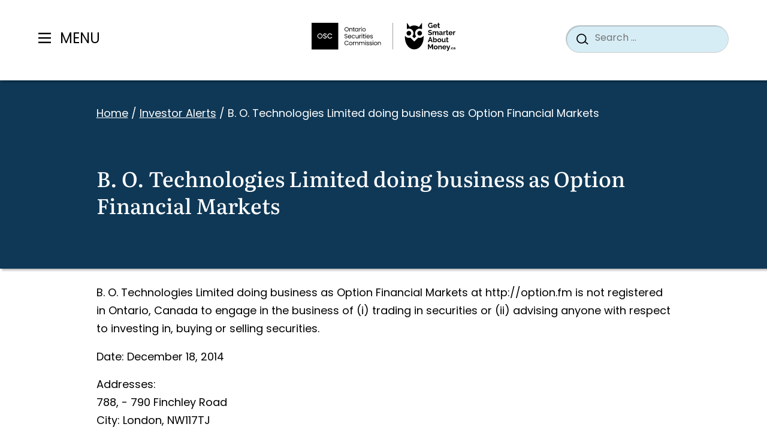

--- FILE ---
content_type: text/html; charset=UTF-8
request_url: https://www.getsmarteraboutmoney.ca/investor-alerts/b-o-technologies-limited-doing-business-as-option-financial-markets/
body_size: 24583
content:
<!doctype html><html lang="en-US"><head><meta charset="UTF-8"><meta name="viewport" content="width=device-width, initial-scale=1"><link rel="profile" href="https://gmpg.org/xfn/11"><link rel="preconnect" href="https://use.typekit.net/" crossorigin><link rel="preconnect" href="https://p.typekit.net/" crossorigin><link rel="stylesheet" href="https://use.typekit.net/buc0ggs.css"><meta name='robots' content='index, follow, max-image-preview:large, max-snippet:-1, max-video-preview:-1' /> <script defer src="[data-uri]"></script> <!-- This site is optimized with the Yoast SEO Premium plugin v26.5 (Yoast SEO v26.5) - https://yoast.com/wordpress/plugins/seo/ --><title>B. O. Technologies Limited doing business as Option Financial Markets | GetSmarterAboutMoney.ca</title><link rel="canonical" href="https://www.getsmarteraboutmoney.ca/investor-alerts/b-o-technologies-limited-doing-business-as-option-financial-markets/" /><meta property="og:locale" content="en_US" /><meta property="og:type" content="article" /><meta property="og:title" content="B. O. Technologies Limited doing business as Option Financial Markets" /><meta property="og:description" content="B. O. Technologies Limited doing business as Option Financial Markets at http://option.fm is not registered…" /><meta property="og:url" content="https://www.getsmarteraboutmoney.ca/investor-alerts/b-o-technologies-limited-doing-business-as-option-financial-markets/" /><meta property="og:site_name" content="GetSmarterAboutMoney.ca" /><meta property="article:modified_time" content="2025-10-06T05:13:22+00:00" /><meta property="og:image" content="https://www.getsmarteraboutmoney.ca/app/uploads/2025/08/HomePage_1600x900_SocialCard_Spring2025_NEW.png" /><meta property="og:image:width" content="1600" /><meta property="og:image:height" content="900" /><meta property="og:image:type" content="image/png" /><meta name="twitter:card" content="summary_large_image" /> <script type="application/ld+json" class="yoast-schema-graph">{"@context":"https://schema.org","@graph":[{"@type":"WebPage","@id":"https://www.getsmarteraboutmoney.ca/investor-alerts/b-o-technologies-limited-doing-business-as-option-financial-markets/","url":"https://www.getsmarteraboutmoney.ca/investor-alerts/b-o-technologies-limited-doing-business-as-option-financial-markets/","name":"B. O. Technologies Limited doing business as Option Financial Markets | GetSmarterAboutMoney.ca","isPartOf":{"@id":"https://www.getsmarteraboutmoney.ca/#website"},"datePublished":"2014-12-18T12:00:00+00:00","dateModified":"2025-10-06T05:13:22+00:00","breadcrumb":{"@id":"https://www.getsmarteraboutmoney.ca/investor-alerts/b-o-technologies-limited-doing-business-as-option-financial-markets/#breadcrumb"},"inLanguage":"en-US","potentialAction":[{"@type":"ReadAction","target":["https://www.getsmarteraboutmoney.ca/investor-alerts/b-o-technologies-limited-doing-business-as-option-financial-markets/"]}]},{"@type":"BreadcrumbList","@id":"https://www.getsmarteraboutmoney.ca/investor-alerts/b-o-technologies-limited-doing-business-as-option-financial-markets/#breadcrumb","itemListElement":[{"@type":"ListItem","position":1,"name":"Home","item":"https://www.getsmarteraboutmoney.ca/"},{"@type":"ListItem","position":2,"name":"Investor Alerts","item":"https://www.getsmarteraboutmoney.ca/investor-alerts/"},{"@type":"ListItem","position":3,"name":"B. O. Technologies Limited doing business as Option Financial Markets"}]},{"@type":"WebSite","@id":"https://www.getsmarteraboutmoney.ca/#website","url":"https://www.getsmarteraboutmoney.ca/","name":"GetSmarterAboutMoney.ca","description":"Make informed financial decisions.","potentialAction":[{"@type":"SearchAction","target":{"@type":"EntryPoint","urlTemplate":"https://www.getsmarteraboutmoney.ca/?s={search_term_string}"},"query-input":{"@type":"PropertyValueSpecification","valueRequired":true,"valueName":"search_term_string"}}],"inLanguage":"en-US"}]}</script> <!-- / Yoast SEO Premium plugin. --><link rel='dns-prefetch' href='//www.getsmarteraboutmoney.ca' /><link rel='dns-prefetch' href='//unpkg.com' /><link rel="alternate" type="application/rss+xml" title="GetSmarterAboutMoney.ca &raquo; Feed" href="https://www.getsmarteraboutmoney.ca/feed/" /><link rel="alternate" type="application/rss+xml" title="GetSmarterAboutMoney.ca &raquo; Comments Feed" href="https://www.getsmarteraboutmoney.ca/comments/feed/" /><link rel="alternate" title="oEmbed (JSON)" type="application/json+oembed" href="https://www.getsmarteraboutmoney.ca/wp-json/oembed/1.0/embed?url=https%3A%2F%2Fwww.getsmarteraboutmoney.ca%2Finvestor-alerts%2Fb-o-technologies-limited-doing-business-as-option-financial-markets%2F" /><link rel="alternate" title="oEmbed (XML)" type="text/xml+oembed" href="https://www.getsmarteraboutmoney.ca/wp-json/oembed/1.0/embed?url=https%3A%2F%2Fwww.getsmarteraboutmoney.ca%2Finvestor-alerts%2Fb-o-technologies-limited-doing-business-as-option-financial-markets%2F&#038;format=xml" /><style id='wp-img-auto-sizes-contain-inline-css'>img:is([sizes=auto i],[sizes^="auto," i]){contain-intrinsic-size:3000px 1500px}
/*# sourceURL=wp-img-auto-sizes-contain-inline-css */</style><style id='wp-block-library-inline-css'>:root{--wp-block-synced-color:#7a00df;--wp-block-synced-color--rgb:122,0,223;--wp-bound-block-color:var(--wp-block-synced-color);--wp-editor-canvas-background:#ddd;--wp-admin-theme-color:#007cba;--wp-admin-theme-color--rgb:0,124,186;--wp-admin-theme-color-darker-10:#006ba1;--wp-admin-theme-color-darker-10--rgb:0,107,160.5;--wp-admin-theme-color-darker-20:#005a87;--wp-admin-theme-color-darker-20--rgb:0,90,135;--wp-admin-border-width-focus:2px}@media (min-resolution:192dpi){:root{--wp-admin-border-width-focus:1.5px}}.wp-element-button{cursor:pointer}:root .has-very-light-gray-background-color{background-color:#eee}:root .has-very-dark-gray-background-color{background-color:#313131}:root .has-very-light-gray-color{color:#eee}:root .has-very-dark-gray-color{color:#313131}:root .has-vivid-green-cyan-to-vivid-cyan-blue-gradient-background{background:linear-gradient(135deg,#00d084,#0693e3)}:root .has-purple-crush-gradient-background{background:linear-gradient(135deg,#34e2e4,#4721fb 50%,#ab1dfe)}:root .has-hazy-dawn-gradient-background{background:linear-gradient(135deg,#faaca8,#dad0ec)}:root .has-subdued-olive-gradient-background{background:linear-gradient(135deg,#fafae1,#67a671)}:root .has-atomic-cream-gradient-background{background:linear-gradient(135deg,#fdd79a,#004a59)}:root .has-nightshade-gradient-background{background:linear-gradient(135deg,#330968,#31cdcf)}:root .has-midnight-gradient-background{background:linear-gradient(135deg,#020381,#2874fc)}:root{--wp--preset--font-size--normal:16px;--wp--preset--font-size--huge:42px}.has-regular-font-size{font-size:1em}.has-larger-font-size{font-size:2.625em}.has-normal-font-size{font-size:var(--wp--preset--font-size--normal)}.has-huge-font-size{font-size:var(--wp--preset--font-size--huge)}.has-text-align-center{text-align:center}.has-text-align-left{text-align:left}.has-text-align-right{text-align:right}.has-fit-text{white-space:nowrap!important}#end-resizable-editor-section{display:none}.aligncenter{clear:both}.items-justified-left{justify-content:flex-start}.items-justified-center{justify-content:center}.items-justified-right{justify-content:flex-end}.items-justified-space-between{justify-content:space-between}.screen-reader-text{border:0;clip-path:inset(50%);height:1px;margin:-1px;overflow:hidden;padding:0;position:absolute;width:1px;word-wrap:normal!important}.screen-reader-text:focus{background-color:#ddd;clip-path:none;color:#444;display:block;font-size:1em;height:auto;left:5px;line-height:normal;padding:15px 23px 14px;text-decoration:none;top:5px;width:auto;z-index:100000}html :where(.has-border-color){border-style:solid}html :where([style*=border-top-color]){border-top-style:solid}html :where([style*=border-right-color]){border-right-style:solid}html :where([style*=border-bottom-color]){border-bottom-style:solid}html :where([style*=border-left-color]){border-left-style:solid}html :where([style*=border-width]){border-style:solid}html :where([style*=border-top-width]){border-top-style:solid}html :where([style*=border-right-width]){border-right-style:solid}html :where([style*=border-bottom-width]){border-bottom-style:solid}html :where([style*=border-left-width]){border-left-style:solid}html :where(img[class*=wp-image-]){height:auto;max-width:100%}:where(figure){margin:0 0 1em}html :where(.is-position-sticky){--wp-admin--admin-bar--position-offset:var(--wp-admin--admin-bar--height,0px)}@media screen and (max-width:600px){html :where(.is-position-sticky){--wp-admin--admin-bar--position-offset:0px}}

/*# sourceURL=wp-block-library-inline-css */</style><style id='global-styles-inline-css'>:root{--wp--preset--aspect-ratio--square: 1;--wp--preset--aspect-ratio--4-3: 4/3;--wp--preset--aspect-ratio--3-4: 3/4;--wp--preset--aspect-ratio--3-2: 3/2;--wp--preset--aspect-ratio--2-3: 2/3;--wp--preset--aspect-ratio--16-9: 16/9;--wp--preset--aspect-ratio--9-16: 9/16;--wp--preset--color--black: #000000;--wp--preset--color--cyan-bluish-gray: #abb8c3;--wp--preset--color--white: #ffffff;--wp--preset--color--pale-pink: #f78da7;--wp--preset--color--vivid-red: #cf2e2e;--wp--preset--color--luminous-vivid-orange: #ff6900;--wp--preset--color--luminous-vivid-amber: #fcb900;--wp--preset--color--light-green-cyan: #7bdcb5;--wp--preset--color--vivid-green-cyan: #00d084;--wp--preset--color--pale-cyan-blue: #8ed1fc;--wp--preset--color--vivid-cyan-blue: #0693e3;--wp--preset--color--vivid-purple: #9b51e0;--wp--preset--color--primary: var(--wp--custom--theme-colors--primary);--wp--preset--color--secondary: var(--wp--custom--theme-colors--secondary);--wp--preset--color--tertiary: var(--wp--custom--theme-colors--tertiary);--wp--preset--color--accent: var(--wp--custom--theme-colors--accent);--wp--preset--color--background: var(--wp--custom--theme-colors--background);--wp--preset--color--foreground: var(--wp--custom--theme-colors--foreground);--wp--preset--color--muted: var(--wp--custom--theme-colors--muted);--wp--preset--gradient--vivid-cyan-blue-to-vivid-purple: linear-gradient(135deg,rgb(6,147,227) 0%,rgb(155,81,224) 100%);--wp--preset--gradient--light-green-cyan-to-vivid-green-cyan: linear-gradient(135deg,rgb(122,220,180) 0%,rgb(0,208,130) 100%);--wp--preset--gradient--luminous-vivid-amber-to-luminous-vivid-orange: linear-gradient(135deg,rgb(252,185,0) 0%,rgb(255,105,0) 100%);--wp--preset--gradient--luminous-vivid-orange-to-vivid-red: linear-gradient(135deg,rgb(255,105,0) 0%,rgb(207,46,46) 100%);--wp--preset--gradient--very-light-gray-to-cyan-bluish-gray: linear-gradient(135deg,rgb(238,238,238) 0%,rgb(169,184,195) 100%);--wp--preset--gradient--cool-to-warm-spectrum: linear-gradient(135deg,rgb(74,234,220) 0%,rgb(151,120,209) 20%,rgb(207,42,186) 40%,rgb(238,44,130) 60%,rgb(251,105,98) 80%,rgb(254,248,76) 100%);--wp--preset--gradient--blush-light-purple: linear-gradient(135deg,rgb(255,206,236) 0%,rgb(152,150,240) 100%);--wp--preset--gradient--blush-bordeaux: linear-gradient(135deg,rgb(254,205,165) 0%,rgb(254,45,45) 50%,rgb(107,0,62) 100%);--wp--preset--gradient--luminous-dusk: linear-gradient(135deg,rgb(255,203,112) 0%,rgb(199,81,192) 50%,rgb(65,88,208) 100%);--wp--preset--gradient--pale-ocean: linear-gradient(135deg,rgb(255,245,203) 0%,rgb(182,227,212) 50%,rgb(51,167,181) 100%);--wp--preset--gradient--electric-grass: linear-gradient(135deg,rgb(202,248,128) 0%,rgb(113,206,126) 100%);--wp--preset--gradient--midnight: linear-gradient(135deg,rgb(2,3,129) 0%,rgb(40,116,252) 100%);--wp--preset--font-size--small: 13px;--wp--preset--font-size--medium: 20px;--wp--preset--font-size--large: 36px;--wp--preset--font-size--x-large: 42px;--wp--preset--font-size--sm: var(--wp--custom--font-sizes--sm);--wp--preset--font-size--md: var(--wp--custom--font-sizes--md);--wp--preset--font-size--lg: var(--wp--custom--font-sizes--lg);--wp--preset--font-size--xl: var(--wp--custom--font-sizes--xl);--wp--preset--font-size--xxl: var(--wp--custom--font-sizes--xxl);--wp--preset--font-size--xxxl: var(--wp--custom--font-sizes--xxxl);--wp--preset--font-family--sans-serif: var(--wp--custom--font-families--sans-serif);--wp--preset--spacing--20: 0.44rem;--wp--preset--spacing--30: 0.67rem;--wp--preset--spacing--40: 1rem;--wp--preset--spacing--50: 1.5rem;--wp--preset--spacing--60: 2.25rem;--wp--preset--spacing--70: 3.38rem;--wp--preset--spacing--80: 5.06rem;--wp--preset--shadow--natural: 6px 6px 9px rgba(0, 0, 0, 0.2);--wp--preset--shadow--deep: 12px 12px 50px rgba(0, 0, 0, 0.4);--wp--preset--shadow--sharp: 6px 6px 0px rgba(0, 0, 0, 0.2);--wp--preset--shadow--outlined: 6px 6px 0px -3px rgb(255, 255, 255), 6px 6px rgb(0, 0, 0);--wp--preset--shadow--crisp: 6px 6px 0px rgb(0, 0, 0);--wp--custom--colors--white: #FFFFFF;--wp--custom--colors--grey-1: #e0e0e0;--wp--custom--colors--grey-2: #F5F7F8;--wp--custom--colors--grey-3: #373b41;--wp--custom--colors--black: #000000;--wp--custom--colors--red: #c82829;--wp--custom--colors--orange: #f5871f;--wp--custom--colors--yellow: #eab700;--wp--custom--colors--green: #718c00;--wp--custom--colors--cyan: #3e999f;--wp--custom--colors--blue: #0F3856;--wp--custom--colors--purple: #8959a8;--wp--custom--colors--brown: #a3685a;--wp--custom--theme-colors--primary: var(--wp--custom--colors--purple);--wp--custom--theme-colors--secondary: var(--wp--custom--colors--blue);--wp--custom--theme-colors--tertiary: var(--wp--custom--colors--cyan);--wp--custom--theme-colors--accent: var(--wp--custom--colors--orange);--wp--custom--theme-colors--error: var(--wp--custom--colors--red);--wp--custom--theme-colors--warning: var(--wp--custom--colors--orange);--wp--custom--theme-colors--success: var(--wp--custom--colors--green);--wp--custom--theme-colors--info: var(--wp--custom--colors--cyan);--wp--custom--theme-colors--background: var(--wp--custom--colors--white);--wp--custom--theme-colors--foreground: var(--wp--custom--colors--black);--wp--custom--theme-colors--muted: var(--wp--custom--colors--grey-2);--wp--custom--theme-colors--link: var(--wp--custom--colors--blue);--wp--custom--layout--narrow: 35.5rem;--wp--custom--layout--default: 67.93rem;--wp--custom--layout--wide: 60rem;--wp--custom--layout--extra-wide: 92rem;--wp--custom--sizes--gutter: 1rem;--wp--custom--font-families--sans-serif: Poppins, sans-serif;--wp--custom--font-families--heading: literata-variable, sans-serif;--wp--custom--font-families--monospace: monaco, consolas, 'Andale Mono', 'DejaVu Sans Mono', monospace;--wp--custom--font-families--pre: 'Courier 10 Pitch', courier, monospace;--wp--custom--font-sizes--sm: 0.875rem;--wp--custom--font-sizes--md: 1rem;--wp--custom--font-sizes--lg: 1.125rem;--wp--custom--font-sizes--xl: 1.25rem;--wp--custom--font-sizes--xxl: 1.5rem;--wp--custom--font-sizes--xxxl: 2rem;--wp--custom--heading-sizes--1: 2.188rem;--wp--custom--heading-sizes--2: 1.5rem;--wp--custom--heading-sizes--3: 1.35rem;--wp--custom--heading-sizes--4: 1.25rem;--wp--custom--heading-sizes--5: 1.25rem;--wp--custom--heading-sizes--6: 1.25em;--wp--custom--body-sizes--mobile: 1rem;--wp--custom--body-sizes--desktop: 1.125rem;--wp--custom--breakpoints--mobile: 375px;--wp--custom--breakpoints--tablet: 600px;--wp--custom--breakpoints--desktop: 1080px;}.wp-block-heading{--wp--preset--font-size--h-1: var(--wp--custom--heading-sizes--1);--wp--preset--font-size--h-2: var(--wp--custom--heading-sizes--2);--wp--preset--font-size--h-3: var(--wp--custom--heading-sizes--3);--wp--preset--font-size--h-4: var(--wp--custom--heading-sizes--4);--wp--preset--font-size--h-5: var(--wp--custom--heading-sizes--5);--wp--preset--font-size--h-6: var(--wp--custom--heading-sizes--6);}.wp-block-post-title{--wp--preset--font-size--h-1: var(--wp--custom--heading-sizes--1);--wp--preset--font-size--h-2: var(--wp--custom--heading-sizes--2);--wp--preset--font-size--h-3: var(--wp--custom--heading-sizes--3);--wp--preset--font-size--h-4: var(--wp--custom--heading-sizes--4);--wp--preset--font-size--h-5: var(--wp--custom--heading-sizes--5);--wp--preset--font-size--h-6: var(--wp--custom--heading-sizes--6);}:root { --wp--style--global--content-size: var(--wp--custom--layout--default);--wp--style--global--wide-size: var(--wp--custom--layout--wide); }:where(body) { margin: 0; }.wp-site-blocks > .alignleft { float: left; margin-right: 2em; }.wp-site-blocks > .alignright { float: right; margin-left: 2em; }.wp-site-blocks > .aligncenter { justify-content: center; margin-left: auto; margin-right: auto; }:where(.is-layout-flex){gap: 0.5em;}:where(.is-layout-grid){gap: 0.5em;}.is-layout-flow > .alignleft{float: left;margin-inline-start: 0;margin-inline-end: 2em;}.is-layout-flow > .alignright{float: right;margin-inline-start: 2em;margin-inline-end: 0;}.is-layout-flow > .aligncenter{margin-left: auto !important;margin-right: auto !important;}.is-layout-constrained > .alignleft{float: left;margin-inline-start: 0;margin-inline-end: 2em;}.is-layout-constrained > .alignright{float: right;margin-inline-start: 2em;margin-inline-end: 0;}.is-layout-constrained > .aligncenter{margin-left: auto !important;margin-right: auto !important;}.is-layout-constrained > :where(:not(.alignleft):not(.alignright):not(.alignfull)){max-width: var(--wp--style--global--content-size);margin-left: auto !important;margin-right: auto !important;}.is-layout-constrained > .alignwide{max-width: var(--wp--style--global--wide-size);}body .is-layout-flex{display: flex;}.is-layout-flex{flex-wrap: wrap;align-items: center;}.is-layout-flex > :is(*, div){margin: 0;}body .is-layout-grid{display: grid;}.is-layout-grid > :is(*, div){margin: 0;}body{padding-top: 0px;padding-right: 0px;padding-bottom: 0px;padding-left: 0px;}a:where(:not(.wp-element-button)){color: var(--wp--custom--theme-colors--link);text-decoration: underline;}:root :where(.wp-element-button, .wp-block-button__link){background-color: #32373c;border-width: 0;color: #fff;font-family: inherit;font-size: inherit;font-style: inherit;font-weight: inherit;letter-spacing: inherit;line-height: inherit;padding-top: calc(0.667em + 2px);padding-right: calc(1.333em + 2px);padding-bottom: calc(0.667em + 2px);padding-left: calc(1.333em + 2px);text-decoration: none;text-transform: inherit;}.has-black-color{color: var(--wp--preset--color--black) !important;}.has-cyan-bluish-gray-color{color: var(--wp--preset--color--cyan-bluish-gray) !important;}.has-white-color{color: var(--wp--preset--color--white) !important;}.has-pale-pink-color{color: var(--wp--preset--color--pale-pink) !important;}.has-vivid-red-color{color: var(--wp--preset--color--vivid-red) !important;}.has-luminous-vivid-orange-color{color: var(--wp--preset--color--luminous-vivid-orange) !important;}.has-luminous-vivid-amber-color{color: var(--wp--preset--color--luminous-vivid-amber) !important;}.has-light-green-cyan-color{color: var(--wp--preset--color--light-green-cyan) !important;}.has-vivid-green-cyan-color{color: var(--wp--preset--color--vivid-green-cyan) !important;}.has-pale-cyan-blue-color{color: var(--wp--preset--color--pale-cyan-blue) !important;}.has-vivid-cyan-blue-color{color: var(--wp--preset--color--vivid-cyan-blue) !important;}.has-vivid-purple-color{color: var(--wp--preset--color--vivid-purple) !important;}.has-primary-color{color: var(--wp--preset--color--primary) !important;}.has-secondary-color{color: var(--wp--preset--color--secondary) !important;}.has-tertiary-color{color: var(--wp--preset--color--tertiary) !important;}.has-accent-color{color: var(--wp--preset--color--accent) !important;}.has-background-color{color: var(--wp--preset--color--background) !important;}.has-foreground-color{color: var(--wp--preset--color--foreground) !important;}.has-muted-color{color: var(--wp--preset--color--muted) !important;}.has-black-background-color{background-color: var(--wp--preset--color--black) !important;}.has-cyan-bluish-gray-background-color{background-color: var(--wp--preset--color--cyan-bluish-gray) !important;}.has-white-background-color{background-color: var(--wp--preset--color--white) !important;}.has-pale-pink-background-color{background-color: var(--wp--preset--color--pale-pink) !important;}.has-vivid-red-background-color{background-color: var(--wp--preset--color--vivid-red) !important;}.has-luminous-vivid-orange-background-color{background-color: var(--wp--preset--color--luminous-vivid-orange) !important;}.has-luminous-vivid-amber-background-color{background-color: var(--wp--preset--color--luminous-vivid-amber) !important;}.has-light-green-cyan-background-color{background-color: var(--wp--preset--color--light-green-cyan) !important;}.has-vivid-green-cyan-background-color{background-color: var(--wp--preset--color--vivid-green-cyan) !important;}.has-pale-cyan-blue-background-color{background-color: var(--wp--preset--color--pale-cyan-blue) !important;}.has-vivid-cyan-blue-background-color{background-color: var(--wp--preset--color--vivid-cyan-blue) !important;}.has-vivid-purple-background-color{background-color: var(--wp--preset--color--vivid-purple) !important;}.has-primary-background-color{background-color: var(--wp--preset--color--primary) !important;}.has-secondary-background-color{background-color: var(--wp--preset--color--secondary) !important;}.has-tertiary-background-color{background-color: var(--wp--preset--color--tertiary) !important;}.has-accent-background-color{background-color: var(--wp--preset--color--accent) !important;}.has-background-background-color{background-color: var(--wp--preset--color--background) !important;}.has-foreground-background-color{background-color: var(--wp--preset--color--foreground) !important;}.has-muted-background-color{background-color: var(--wp--preset--color--muted) !important;}.has-black-border-color{border-color: var(--wp--preset--color--black) !important;}.has-cyan-bluish-gray-border-color{border-color: var(--wp--preset--color--cyan-bluish-gray) !important;}.has-white-border-color{border-color: var(--wp--preset--color--white) !important;}.has-pale-pink-border-color{border-color: var(--wp--preset--color--pale-pink) !important;}.has-vivid-red-border-color{border-color: var(--wp--preset--color--vivid-red) !important;}.has-luminous-vivid-orange-border-color{border-color: var(--wp--preset--color--luminous-vivid-orange) !important;}.has-luminous-vivid-amber-border-color{border-color: var(--wp--preset--color--luminous-vivid-amber) !important;}.has-light-green-cyan-border-color{border-color: var(--wp--preset--color--light-green-cyan) !important;}.has-vivid-green-cyan-border-color{border-color: var(--wp--preset--color--vivid-green-cyan) !important;}.has-pale-cyan-blue-border-color{border-color: var(--wp--preset--color--pale-cyan-blue) !important;}.has-vivid-cyan-blue-border-color{border-color: var(--wp--preset--color--vivid-cyan-blue) !important;}.has-vivid-purple-border-color{border-color: var(--wp--preset--color--vivid-purple) !important;}.has-primary-border-color{border-color: var(--wp--preset--color--primary) !important;}.has-secondary-border-color{border-color: var(--wp--preset--color--secondary) !important;}.has-tertiary-border-color{border-color: var(--wp--preset--color--tertiary) !important;}.has-accent-border-color{border-color: var(--wp--preset--color--accent) !important;}.has-background-border-color{border-color: var(--wp--preset--color--background) !important;}.has-foreground-border-color{border-color: var(--wp--preset--color--foreground) !important;}.has-muted-border-color{border-color: var(--wp--preset--color--muted) !important;}.has-vivid-cyan-blue-to-vivid-purple-gradient-background{background: var(--wp--preset--gradient--vivid-cyan-blue-to-vivid-purple) !important;}.has-light-green-cyan-to-vivid-green-cyan-gradient-background{background: var(--wp--preset--gradient--light-green-cyan-to-vivid-green-cyan) !important;}.has-luminous-vivid-amber-to-luminous-vivid-orange-gradient-background{background: var(--wp--preset--gradient--luminous-vivid-amber-to-luminous-vivid-orange) !important;}.has-luminous-vivid-orange-to-vivid-red-gradient-background{background: var(--wp--preset--gradient--luminous-vivid-orange-to-vivid-red) !important;}.has-very-light-gray-to-cyan-bluish-gray-gradient-background{background: var(--wp--preset--gradient--very-light-gray-to-cyan-bluish-gray) !important;}.has-cool-to-warm-spectrum-gradient-background{background: var(--wp--preset--gradient--cool-to-warm-spectrum) !important;}.has-blush-light-purple-gradient-background{background: var(--wp--preset--gradient--blush-light-purple) !important;}.has-blush-bordeaux-gradient-background{background: var(--wp--preset--gradient--blush-bordeaux) !important;}.has-luminous-dusk-gradient-background{background: var(--wp--preset--gradient--luminous-dusk) !important;}.has-pale-ocean-gradient-background{background: var(--wp--preset--gradient--pale-ocean) !important;}.has-electric-grass-gradient-background{background: var(--wp--preset--gradient--electric-grass) !important;}.has-midnight-gradient-background{background: var(--wp--preset--gradient--midnight) !important;}.has-small-font-size{font-size: var(--wp--preset--font-size--small) !important;}.has-medium-font-size{font-size: var(--wp--preset--font-size--medium) !important;}.has-large-font-size{font-size: var(--wp--preset--font-size--large) !important;}.has-x-large-font-size{font-size: var(--wp--preset--font-size--x-large) !important;}.has-sm-font-size{font-size: var(--wp--preset--font-size--sm) !important;}.has-md-font-size{font-size: var(--wp--preset--font-size--md) !important;}.has-lg-font-size{font-size: var(--wp--preset--font-size--lg) !important;}.has-xl-font-size{font-size: var(--wp--preset--font-size--xl) !important;}.has-xxl-font-size{font-size: var(--wp--preset--font-size--xxl) !important;}.has-xxxl-font-size{font-size: var(--wp--preset--font-size--xxxl) !important;}.has-sans-serif-font-family{font-family: var(--wp--preset--font-family--sans-serif) !important;}.wp-block-heading.has-h-1-font-size{font-size: var(--wp--preset--font-size--h-1) !important;}.wp-block-heading.has-h-2-font-size{font-size: var(--wp--preset--font-size--h-2) !important;}.wp-block-heading.has-h-3-font-size{font-size: var(--wp--preset--font-size--h-3) !important;}.wp-block-heading.has-h-4-font-size{font-size: var(--wp--preset--font-size--h-4) !important;}.wp-block-heading.has-h-5-font-size{font-size: var(--wp--preset--font-size--h-5) !important;}.wp-block-heading.has-h-6-font-size{font-size: var(--wp--preset--font-size--h-6) !important;}.wp-block-post-title.has-h-1-font-size{font-size: var(--wp--preset--font-size--h-1) !important;}.wp-block-post-title.has-h-2-font-size{font-size: var(--wp--preset--font-size--h-2) !important;}.wp-block-post-title.has-h-3-font-size{font-size: var(--wp--preset--font-size--h-3) !important;}.wp-block-post-title.has-h-4-font-size{font-size: var(--wp--preset--font-size--h-4) !important;}.wp-block-post-title.has-h-5-font-size{font-size: var(--wp--preset--font-size--h-5) !important;}.wp-block-post-title.has-h-6-font-size{font-size: var(--wp--preset--font-size--h-6) !important;}
/*# sourceURL=global-styles-inline-css */</style><link rel='stylesheet' id='gsam-style-css' href='https://www.getsmarteraboutmoney.ca/app/cache/autoptimize/css/autoptimize_single_1d6bc2440a7a8eda9f9c68af2c844286.css?ver=1.0.8' media='all' /><link rel='stylesheet' id='relevanssi-live-search-css' href='https://www.getsmarteraboutmoney.ca/app/cache/autoptimize/css/autoptimize_single_c9e779d594fd5b15f2f470fe790ef05b.css?ver=2.5' media='all' /> <script defer id="wpml-cookie-js-extra" src="[data-uri]"></script> <script src="https://www.getsmarteraboutmoney.ca/app/cache/autoptimize/js/autoptimize_single_d43e4580c6ae5e74aef522dd9a30d632.js?ver=486900" id="wpml-cookie-js" defer data-wp-strategy="defer"></script> <script defer src="https://unpkg.com/@lottiefiles/lottie-player@latest/dist/lottie-player.js?ver=6.9" id="gsam-loti-js"></script> <script defer src="https://unpkg.com/@lottiefiles/lottie-interactivity@latest/dist/lottie-interactivity.min.js?ver=6.9" id="gsam-loti-controls-js"></script> <script defer src="https://www.getsmarteraboutmoney.ca/wp/wp-includes/js/jquery/jquery.min.js?ver=3.7.1" id="jquery-core-js"></script> <script defer src="https://www.getsmarteraboutmoney.ca/wp/wp-includes/js/jquery/jquery-migrate.min.js?ver=3.4.1" id="jquery-migrate-js"></script> <script defer id="wpml-xdomain-data-js-extra" src="[data-uri]"></script> <script src="https://www.getsmarteraboutmoney.ca/app/cache/autoptimize/js/autoptimize_single_8291e3aabf2bd77ab63cba74a5191ccb.js?ver=486900" id="wpml-xdomain-data-js" defer data-wp-strategy="defer"></script> <link rel="https://api.w.org/" href="https://www.getsmarteraboutmoney.ca/wp-json/" /><link rel="alternate" title="JSON" type="application/json" href="https://www.getsmarteraboutmoney.ca/wp-json/wp/v2/gsam_investor_alerts/1256" /><link rel="EditURI" type="application/rsd+xml" title="RSD" href="https://www.getsmarteraboutmoney.ca/wp/xmlrpc.php?rsd" /><meta name="generator" content="WordPress 6.9" /><link rel='shortlink' href='https://www.getsmarteraboutmoney.ca/?p=1256' /><meta name="generator" content="WPML ver:4.8.6 stt:1,4;" /><link rel="icon" href="https://www.getsmarteraboutmoney.ca/app/uploads/2023/07/cropped-gsam-favicon-32x32.png" sizes="32x32" /><link rel="icon" href="https://www.getsmarteraboutmoney.ca/app/uploads/2023/07/cropped-gsam-favicon-192x192.png" sizes="192x192" /><link rel="apple-touch-icon" href="https://www.getsmarteraboutmoney.ca/app/uploads/2023/07/cropped-gsam-favicon-180x180.png" /><meta name="msapplication-TileImage" content="https://www.getsmarteraboutmoney.ca/app/uploads/2023/07/cropped-gsam-favicon-270x270.png" /><style id="wp-custom-css">@media screen and (max-width: 600px) {
    .search .page-header-wrap .search-current-tags {
        margin-bottom: 1.7rem;
    }

    .search .page-header-wrap .search-current-tags .tag-list .tag-clear {
        color: #000 !important;
    }
}</style></head><body class="wp-singular gsam_investor_alerts-template-default single single-gsam_investor_alerts postid-1256 wp-theme-gsam gsam-body-sticky-header"> <!-- Google tag (gtag.js) --> <script defer src="https://www.googletagmanager.com/gtag/js?id=G-TNGRGCTY88"></script> <script defer src="[data-uri]"></script> <div class="svg-icons-sheet" style="display: none;"><svg><defs> <clipPath id="clip0_219_15336"> <rect width="25.2" height="25.2" fill="white" transform="translate(0.287109)"/> </clipPath> <clipPath id="clip0_1280_8565"> <rect width="40" height="40" fill="white"/> </clipPath> <clipPath id="clip0_1284_8726"> <rect width="40" height="40" fill="white"/> </clipPath> <clipPath id="clip0_1284_8565"> <rect width="40" height="40" fill="white"/> </clipPath> <clipPath id="clip1_1284_8565"> <rect width="40" height="40" fill="white"/> </clipPath> <clipPath id="clip0_219_23917"> <rect width="36" height="37" fill="white"/> </clipPath> <clipPath id="clip0_344_7099"> <rect width="16" height="15" fill="white" transform="translate(0 0.5)"/> </clipPath> <clipPath id="clip0_696_12671"> <rect width="36.01" height="37" fill="white"/> </clipPath><style>.st0 {
        fill: #fff;
      }</style><filter id="filter0_d_214_7750" x="0" y="0" width="20.6836" height="20.6836" filterUnits="userSpaceOnUse" color-interpolation-filters="sRGB"> <feFlood flood-opacity="0" result="BackgroundImageFix"/> <feColorMatrix in="SourceAlpha" type="matrix" values="0 0 0 0 0 0 0 0 0 0 0 0 0 0 0 0 0 0 127 0" result="hardAlpha"/> <feOffset dx="1" dy="1"/> <feGaussianBlur stdDeviation="0.5"/> <feComposite in2="hardAlpha" operator="out"/> <feColorMatrix type="matrix" values="0 0 0 0 0 0 0 0 0 0 0 0 0 0 0 0 0 0 0.25 0"/> <feBlend mode="normal" in2="BackgroundImageFix" result="effect1_dropShadow_214_7750"/> <feBlend mode="normal" in="SourceGraphic" in2="effect1_dropShadow_214_7750" result="shape"/> </filter> <clipPath id="clip0_219_23924"> <rect width="33.9167" height="37" fill="white"/> </clipPath> <clipPath id="clip0_214_4590"> <rect y="31" width="30.7692" height="20" rx="10" transform="rotate(-90 0 31)" fill="white"/> </clipPath> <rect id="SVGID_1_" x="2" y="1.7" width="26" height="26.6"/> <clipPath id="clip0_3755_39902"> <rect width="40" height="40" fill="white"/> </clipPath> </defs><symbol id="icon-arrow" viewBox="0 0 38 38"> <path fill-rule="evenodd" clip-rule="evenodd" d="M18.6311 7.05297C19.3267 6.35734 20.4545 6.35734 21.1502 7.05297L31.8377 17.7405C32.5333 18.4361 32.5333 19.5639 31.8377 20.2595L21.1502 30.947C20.4545 31.6427 19.3267 31.6427 18.6311 30.947C17.9355 30.2514 17.9355 29.1236 18.6311 28.428L26.2778 20.7812H7.42188C6.43812 20.7812 5.64062 19.9838 5.64062 19C5.64062 18.0162 6.43812 17.2188 7.42188 17.2188H26.2778L18.6311 9.57203C17.9355 8.87641 17.9355 7.74859 18.6311 7.05297Z" fill="black"/> </symbol><symbol id="icon-back-arrow" viewBox="0 0 21 15"> <path fill-rule="evenodd" clip-rule="evenodd" d="M8.30923 0.313814C8.73026 0.732233 8.73026 1.41062 8.30923 1.82904L3.68095 6.42857H19.0938C19.6892 6.42857 20.1719 6.90827 20.1719 7.5C20.1719 8.09173 19.6892 8.57143 19.0938 8.57143H3.68095L8.30923 13.171C8.73026 13.5894 8.73026 14.2678 8.30923 14.6862C7.88819 15.1046 7.20556 15.1046 6.78453 14.6862L0.315776 8.25762C-0.105258 7.8392 -0.105258 7.1608 0.315776 6.74239L6.78453 0.313814C7.20556 -0.104605 7.88819 -0.104605 8.30923 0.313814Z" fill="white"/> </symbol><symbol id="icon-box-arrow-rigid" viewBox="0 0 40 40"> <path d="M30.1646 32.8372H6.97236V9.64503H16.4261V7.67267H5V34.8096H32.1369V23.4515H30.1646V32.8372Z" fill="black"/> <path d="M22.4384 4V5.97236H32.5042L15.0658 23.4107L16.4669 24.8118L34.0277 7.23739V17.0856H36V4H22.4384Z" fill="black"/> </symbol><symbol id="icon-box-arrow" viewBox="0 0 26 26"> <g clip-path="url(#clip0_219_15336)"> <mask id="mask0_219_15336" style="mask-type:luminance" maskUnits="userSpaceOnUse" x="0" y="0" width="26" height="26"> <path d="M25.4871 0H0.287109V25.2H25.4871V0Z" fill="white"/> </mask> <g mask="url(#mask0_219_15336)"> <path d="M8.72711 16.75C8.53711 16.55 8.43711 16.31 8.42711 16.03C8.41711 15.75 8.51711 15.51 8.72711 15.3L21.9171 2.1H15.2971C14.9971 2.1 14.7471 2 14.5471 1.8C14.3471 1.6 14.2471 1.35 14.2471 1.05C14.2471 0.75 14.3471 0.5 14.5471 0.3C14.7471 0.1 14.9971 0 15.2971 0H24.4371C24.7371 0 24.9871 0.1 25.1871 0.3C25.3871 0.5 25.4871 0.75 25.4871 1.05V10.19C25.4871 10.49 25.3871 10.74 25.1871 10.94C24.9871 11.14 24.7371 11.24 24.4371 11.24C24.1371 11.24 23.8871 11.14 23.6871 10.94C23.4871 10.74 23.3871 10.49 23.3871 10.19V3.61L10.1871 16.8C9.98711 16.99 9.74711 17.08 9.46711 17.08C9.18711 17.08 8.93711 16.97 8.72711 16.75ZM2.38711 25.2C1.82711 25.2 1.33711 24.99 0.917109 24.57C0.497109 24.15 0.287109 23.66 0.287109 23.1V2.1C0.287109 1.54 0.497109 1.05 0.917109 0.63C1.33711 0.21 1.82711 0 2.38711 0H11.1071C11.4071 0 11.6571 0.1 11.8571 0.3C12.0571 0.5 12.1571 0.75 12.1571 1.05C12.1571 1.35 12.0571 1.6 11.8571 1.8C11.6571 2 11.4071 2.1 11.1071 2.1H2.38711V23.1H23.3871V14.39C23.3871 14.09 23.4871 13.84 23.6871 13.64C23.8871 13.44 24.1371 13.34 24.4371 13.34C24.7371 13.34 24.9871 13.44 25.1871 13.64C25.3871 13.84 25.4871 14.09 25.4871 14.39V23.1C25.4871 23.66 25.2771 24.15 24.8571 24.57C24.4371 24.99 23.9471 25.2 23.3871 25.2H2.38711Z" fill="#3A6F8F"/> </g> </g> </symbol><symbol id="icon-checkmark-bold" viewBox="0 0 40 40"> <path d="M39 13.0845L32.73 7L17.53 22.0211L7.27 11.9437L1 18.0282L17.53 34L39 13.0845Z" fill="black"/> </symbol><symbol id="icon-checkmark" viewBox="0 0 20 20"> <path fill-rule="evenodd" clip-rule="evenodd" d="M16.6616 4.5294C16.9213 4.75671 16.9477 5.15156 16.7204 5.41133L7.97036 15.4113C7.85645 15.5415 7.69368 15.6187 7.5208 15.6244C7.34791 15.6302 7.18037 15.564 7.05806 15.4417L3.30806 11.6917C3.06398 11.4476 3.06398 11.0519 3.30806 10.8078C3.55214 10.5637 3.94786 10.5637 4.19194 10.8078L7.46956 14.0854L15.7796 4.5882C16.0069 4.32843 16.4018 4.3021 16.6616 4.5294Z" fill="#073265"/> </symbol><symbol id="icon-chevron" viewBox="0 0 25 25"> <path fill-rule="evenodd" clip-rule="evenodd" d="M8.15573 4.64011C8.61338 4.18246 9.35537 4.18246 9.81302 4.64011L16.8443 11.6714C17.3019 12.129 17.3019 12.871 16.8443 13.3286L9.81302 20.3599C9.35537 20.8175 8.61338 20.8175 8.15573 20.3599C7.69809 19.9022 7.69809 19.1603 8.15573 18.7026L14.3583 12.5L8.15573 6.29739C7.69809 5.83975 7.69809 5.09775 8.15573 4.64011Z" fill="white"/> </symbol><symbol id="icon-circle" viewBox="0 0 40 40"> <g clip-path="url(#clip0_1280_8565)"> <circle cx="20" cy="20" r="20" fill="#D9D9D9"/> </g> </symbol><symbol id="icon-download-round" viewBox="0 0 26 26"> <path fill-rule="evenodd" clip-rule="evenodd" d="M0.952669 11.9073C1.47882 11.9073 1.90534 12.3339 1.90534 12.86V20.8039H23.7242V12.86C23.7242 12.3339 24.1507 11.9073 24.6768 11.9073C25.203 11.9073 25.6295 12.3339 25.6295 12.86V21.0152C25.6295 21.9508 24.871 22.7093 23.9354 22.7093H1.69405C0.75845 22.7093 -3.8147e-06 21.9508 -3.8147e-06 21.0152V12.86C-3.8147e-06 12.3339 0.426522 11.9073 0.952669 11.9073Z" fill="black"/> <path fill-rule="evenodd" clip-rule="evenodd" d="M13.9122 3.9C13.9122 3.54101 13.6211 3.25 13.2622 3.25H12.6572C12.2982 3.25 12.0072 3.54102 12.0072 3.9V15.7137L5.9969 9.70335C5.74306 9.44951 5.3315 9.44951 5.07766 9.70335L4.64992 10.1311C4.39608 10.3849 4.39608 10.7965 4.64992 11.0503L12.5001 18.9005C12.7539 19.1543 13.1655 19.1543 13.4193 18.9005L21.2695 11.0503C21.5233 10.7965 21.5233 10.3849 21.2695 10.1311L20.8417 9.70335C20.5879 9.44951 20.1763 9.44951 19.9225 9.70335L13.9122 15.7137V3.9Z" fill="black"/> </symbol><symbol id="icon-external-link" viewBox="0 0 99.93 99.93"><title>external-link</title> <path d="M80.87,51.24a6.36,6.36,0,0,0-6.36,6.35v27a2.65,2.65,0,0,1-2.65,2.65H15.36a2.66,2.66,0,0,1-2.65-2.65V28.07a2.66,2.66,0,0,1,2.65-2.65h27a6.35,6.35,0,1,0,0-12.71h-27A15.38,15.38,0,0,0,0,28.07v56.5A15.38,15.38,0,0,0,15.36,99.93h56.5A15.38,15.38,0,0,0,87.22,84.57v-27A6.35,6.35,0,0,0,80.87,51.24Z"/> <path d="M84.57,0H58.23a6.36,6.36,0,0,0,0,12.71h20L36.06,54.88a6.35,6.35,0,0,0,9,9L87.22,21.7v20a6.36,6.36,0,0,0,12.71,0V15.36A15.38,15.38,0,0,0,84.57,0Z"/> </symbol><symbol id="icon-facebook" viewBox="0 0 40 40"> <path d="M40 20C40 8.9543 31.0457 0 20 0C8.9543 0 0 8.9543 0 20C0 29.9824 7.31367 38.2566 16.875 39.757V25.7813H11.7969V20H16.875V15.5938C16.875 10.5813 19.8609 7.8125 24.4293 7.8125C26.6168 7.8125 28.9062 8.20313 28.9062 8.20313V13.125H26.3844C23.9 13.125 23.125 14.6668 23.125 16.25V20H28.6719L27.7852 25.7813H23.125V39.757C32.6863 38.2566 40 29.9824 40 20Z" fill="#0E0E0E"/> </symbol><symbol id="icon-filter-minus" viewBox="0 0 30 30"> <circle cx="15" cy="15" r="15" fill="#C5CCD0"/> <rect x="7.14282" y="12.8572" width="15.7143" height="3.57143" fill="#2C2C2D"/> </symbol><symbol id="icon-filter-plus" viewBox="0 0 30 30"> <circle cx="15" cy="15" r="15" fill="#C5CCD0"/> <rect x="7.14282" y="12.8572" width="15.7143" height="3.57143" fill="#2C2C2D"/> <rect x="16.7856" y="6.78589" width="15.7143" height="3.57143" transform="rotate(90 16.7856 6.78589)" fill="#2C2C2D"/> </symbol><symbol id="icon-instagram" viewBox="0 0 40 40"> <path fill-rule="evenodd" clip-rule="evenodd" d="M11.7292 0.246114C5.64843 -0.058711 0.466792 4.62036 0.16199 10.7016C0.14675 11.0674 0.14675 11.4332 0.16199 11.799C0.0705496 13.8109 -0.462854 29.0064 1.09164 32.9844C2.11272 35.6516 4.2311 37.7701 6.91336 38.7913C8.45261 39.3705 10.0985 39.6753 11.7445 39.7058C29.4687 40.5136 36.0372 40.0716 38.7957 32.9844C39.3748 31.445 39.6948 29.8142 39.7253 28.1681C40.533 10.3968 39.5881 6.556 36.5096 3.46202C34.0407 1.02342 31.1604 -0.653121 11.7292 0.246114ZM11.8969 36.1241C10.6319 36.1241 9.38225 35.8802 8.20877 35.4382C6.47139 34.7828 5.09978 33.4111 4.42922 31.6736C3.24049 28.6406 3.63673 14.2681 3.74342 11.9514C3.66721 9.75667 4.44446 7.62289 5.92275 5.97683C7.9192 3.99547 10.4795 3.02003 27.9904 3.81257C30.185 3.73637 32.3339 4.51367 33.9798 5.97683C35.9762 7.9582 36.9516 10.5492 36.1591 27.9852C36.1591 29.2503 35.9153 30.4848 35.4733 31.6736C33.675 36.2917 29.5297 36.9319 11.9274 36.1241M28.1733 9.37564C28.1733 10.7016 29.2401 11.7685 30.5508 11.7685C31.8766 11.7685 32.9435 10.7016 32.9435 9.39088C32.9435 8.06489 31.8766 6.998 30.566 6.998C29.2554 6.998 28.1885 8.06489 28.1733 9.37564ZM9.71754 19.9683C9.71754 25.6076 14.2743 30.1952 19.9132 30.1952C25.552 30.1952 30.1393 25.6381 30.1393 19.9988C30.1393 14.3595 25.5825 9.77191 19.9436 9.77191H19.9284C14.3048 9.77191 9.73278 14.3291 9.71754 19.9683ZM13.299 19.9683C13.299 16.3104 16.2555 13.3384 19.9132 13.3231C23.5708 13.3231 26.5579 16.2799 26.5579 19.9378C26.5579 23.5957 23.6013 26.583 19.9436 26.583C16.286 26.583 13.3142 23.6262 13.3142 19.9683" fill="#0E0E0E"/> </symbol><symbol id="icon-link" viewBox="0 0 40 40"> <g clip-path="url(#clip0_1284_8726)"> <path fill-rule="evenodd" clip-rule="evenodd" d="M34.1423 34.1423C41.9528 26.3318 41.9528 13.6684 34.1423 5.85789C26.3318 -1.95263 13.6684 -1.95263 5.85789 5.85789C-1.95263 13.6684 -1.95263 26.3318 5.85789 34.1423C13.6684 41.9528 26.3318 41.9528 34.1423 34.1423ZM18.8944 14.0552C19.6034 14.1055 20.3004 14.2618 20.9657 14.5144L24.6997 10.7804C25.7134 9.7667 27.5518 9.95593 28.798 11.2022C30.0443 12.4482 30.2335 14.2868 29.2196 15.3005L23.2612 21.2589C22.2475 22.2726 20.409 22.0834 19.1629 20.8371C18.6505 20.3247 17.8199 20.3247 17.3076 20.8371C16.7952 21.3495 16.7952 22.18 17.3076 22.6924C18.3824 23.7673 19.7672 24.4155 21.2068 24.5172C21.9309 24.5685 22.6313 24.4797 23.2893 24.2529C23.9865 24.0128 24.6013 23.6295 25.1167 23.1141L31.0751 17.1558C31.5907 16.6404 31.9737 16.0256 32.214 15.3283C32.4406 14.6704 32.5296 13.9698 32.4783 13.2459C32.3764 11.8062 31.7282 10.4214 30.6535 9.34671C29.5788 8.27199 28.194 7.62382 26.7543 7.52185C26.0304 7.47057 25.3298 7.55962 24.6719 7.78621C23.9748 8.02652 23.36 8.40954 22.8444 8.92513L17.6956 14.0739C18.0888 14.033 18.4889 14.0264 18.8944 14.0552ZM19.0343 25.4858C19.6998 25.7384 20.3968 25.8947 21.1056 25.945H21.1058C21.5111 25.9738 21.9114 25.9674 22.3046 25.9265L17.1558 31.0753C16.6404 31.5909 16.0254 31.9739 15.3283 32.2142C14.6704 32.4408 13.9698 32.5298 13.2459 32.4786C11.8062 32.3764 10.4216 31.7282 9.34671 30.6535C8.27199 29.5786 7.62382 28.1938 7.52185 26.7543C7.47057 26.0304 7.55962 25.3298 7.78621 24.6719C8.02652 23.9746 8.40974 23.3598 8.92513 22.8444L14.8835 16.8861C15.3989 16.3705 16.0137 15.9872 16.7109 15.7471C17.3689 15.5203 18.0693 15.4315 18.7934 15.4828C20.2329 15.5847 21.6177 16.2329 22.6924 17.3076C23.2048 17.8199 23.2048 18.6505 22.6924 19.1629C22.18 19.6753 21.3493 19.6753 20.8371 19.1629C19.591 17.9167 17.7525 17.7274 16.7388 18.7411L10.7804 24.6997C9.7667 25.7134 9.95593 27.5518 11.202 28.798C12.448 30.0443 14.2866 30.2335 15.3003 29.2198L19.0343 25.4858Z" fill="#231F20"/> </g> </symbol><symbol id="icon-linkedin" viewBox="0 0 40 40"> <g clip-path="url(#clip0_1284_8565)"> <g clip-path="url(#clip1_1284_8565)"> <path d="M37.0391 0H2.95312C1.32031 0 0 1.28906 0 2.88281V37.1094C0 38.7031 1.32031 40 2.95312 40H37.0391C38.6719 40 40 38.7031 40 37.1172V2.88281C40 1.28906 38.6719 0 37.0391 0ZM11.8672 34.0859H5.92969V14.9922H11.8672V34.0859ZM8.89844 12.3906C6.99219 12.3906 5.45313 10.8516 5.45313 8.95312C5.45313 7.05469 6.99219 5.51562 8.89844 5.51562C10.7969 5.51562 12.3359 7.05469 12.3359 8.95312C12.3359 10.8437 10.7969 12.3906 8.89844 12.3906ZM34.0859 34.0859H28.1562V24.8047C28.1562 22.5937 28.1172 19.7422 25.0703 19.7422C21.9844 19.7422 21.5156 22.1562 21.5156 24.6484V34.0859H15.5938V14.9922H21.2812V17.6016H21.3594C22.1484 16.1016 24.0859 14.5156 26.9688 14.5156C32.9766 14.5156 34.0859 18.4688 34.0859 23.6094V34.0859V34.0859Z" fill="black"/> </g> </g> </symbol><symbol id="icon-listen" viewBox="0 0 36 37"> <g clip-path="url(#clip0_219_23917)"> <path d="M25.7114 26.9894V24.288C27.7121 23.5684 29.5016 22.2555 31.0673 20.3746C32.6331 18.4811 33.4284 16.1962 33.4284 13.4947C33.4284 10.7932 32.6455 8.50836 31.0673 6.61481C29.4891 4.72126 27.7121 3.42102 25.7114 2.70147V0C28.6193 0.782668 31.0673 2.41112 33.0432 4.89799C35.019 7.38485 36.0007 10.2504 36.0007 13.4947C36.0007 16.739 35.019 19.6172 33.0432 22.0914C31.0673 24.5783 28.6317 26.2068 25.7114 26.9894ZM25.7114 20.8038V5.74377C27.3145 6.34971 28.5696 7.42272 29.4767 8.96281C30.3963 10.5029 30.8437 12.0051 30.8437 13.4947C30.8437 14.9843 30.3466 16.436 29.34 17.8878C28.3335 19.3395 27.1281 20.3115 25.699 20.8038M23.1267 24.8055L16.2672 17.8373H10.2651V9.13954H16.2672L23.1391 2.17127V24.8055H23.1267ZM6.84779 21.7632H15.4222V24.3763H6.86022V21.7632H6.84779ZM6.84779 26.9894H18.8519V29.6025H6.86022V26.9894H6.84779ZM2.5606 37C1.85228 37 1.24337 36.7475 0.746307 36.23C0.249241 35.7124 -0.0117188 35.1064 -0.0117188 34.3869V4.78437C-0.0117188 4.06482 0.236814 3.44626 0.746307 2.94132C1.24337 2.42375 1.85228 2.17127 2.5606 2.17127H18.8519L16.2796 4.78437H2.57302V34.3869H23.1391V28.2897H25.7114V34.3869C25.7114 35.1064 25.4629 35.725 24.9534 36.23C24.4439 36.7349 23.8474 37 23.1391 37H2.57302H2.5606Z" fill="black"/> </g> </symbol><symbol id="icon-mail" viewBox="0 0 40 40"> <path d="M4.89426 7.38265L17.2009 21.4706C17.9007 22.271 18.9089 22.7312 19.9664 22.7312C21.0239 22.7312 22.0321 22.2722 22.7319 21.4706L34.8261 7.62726C34.9257 7.51222 35.0445 7.42504 35.1694 7.35359C34.6568 7.12715 34.0915 7 33.4961 7H6.43664C5.8677 7 5.32517 7.11625 4.83064 7.32332C4.85105 7.3439 4.87386 7.36086 4.89426 7.38265Z" fill="black"/> <path d="M36.7851 9.24733C36.732 9.38572 36.6576 9.51942 36.5525 9.6367L24.6577 23.0442C23.4796 24.3719 21.782 25.133 20.0006 25.133C18.2192 25.133 16.5216 24.3719 15.3435 23.0442L3.2397 9.40097C3.21491 9.37399 3.19838 9.34233 3.17595 9.31301C2.80291 9.92873 2.58333 10.6465 2.58333 11.417V29.884C2.58333 32.1394 4.42375 33.9678 6.69387 33.9678H33.3061C35.5762 33.9678 37.4167 32.1394 37.4167 29.884V11.417C37.4167 10.6183 37.1829 9.87713 36.7839 9.24733H36.7851Z" fill="black"/> </symbol><symbol id="icon-menu-close" viewBox="0 0 15 15"> <path d="M14.5312 2.104L12.896 0.46875L7.5 5.86475L2.104 0.46875L0.46875 2.104L5.86475 7.5L0.46875 12.896L2.104 14.5312L7.5 9.13525L12.896 14.5312L14.5312 12.896L9.13525 7.5L14.5312 2.104Z" fill="black"/> </symbol><symbol id="icon-menu" viewBox="0 0 16 16"> <g clip-path="url(#clip0_344_7099)"> <path d="M16 0.5H0V2.375H16V0.5Z" fill="black"/> <path d="M16 6.16162H0V8.03662H16V6.16162Z" fill="black"/> <path d="M16 11.8232H0V13.6982H16V11.8232Z" fill="black"/> </g> </symbol><symbol id="icon-owl" viewBox="0 0 53 76"> <path d="M11.1761 36.4172C14.843 36.4172 17.8326 33.405 17.8326 29.7103C17.8326 26.0156 14.843 23.0034 11.1761 23.0034C7.50912 23.0034 4.51953 26.0156 4.51953 29.7103C4.51953 33.405 7.50912 36.4172 11.1761 36.4172Z" fill="#2C2C2D"/> <path d="M41.5157 42.8416C40.0325 42.8416 38.6078 42.5828 37.2765 42.1239L26.2757 53.2078L15.31 42.1592C14.0137 42.5945 12.624 42.8416 11.1759 42.8416C6.6098 42.8416 2.59253 40.453 0.268591 36.8643C0.0934198 38.4174 0 40.0059 0 41.6297C0 60.456 11.7949 75.7053 26.3458 75.7053C40.8967 75.7053 52.6916 60.4442 52.6916 41.6297C52.6916 40.0177 52.5982 38.4174 52.4347 36.8643C50.1107 40.453 46.0818 42.8416 41.5157 42.8416V42.8416Z" fill="#2C2C2D"/> <path d="M41.5159 23.0034C37.849 23.0034 34.8594 26.0156 34.8594 29.7103C34.8594 33.405 37.8373 36.4172 41.5159 36.4172C45.1945 36.4172 48.1724 33.405 48.1724 29.7103C48.1724 26.0156 45.1828 23.0034 41.5159 23.0034Z" fill="#2C2C2D"/> <path d="M24.2086 29.7103C24.2086 33.1225 22.9006 36.2406 20.7752 38.5822L26.2756 44.1359L31.8578 38.5116C29.7674 36.1818 28.4945 33.099 28.4945 29.7103C28.4945 22.4739 34.3335 16.5907 41.5156 16.5907C43.8512 16.5907 46.035 17.2143 47.9268 18.2968V0.0117664L39.4719 12.0724C35.6064 9.18959 31.122 7.54229 26.3574 7.54229C21.5927 7.54229 17.5054 9.03663 13.7684 11.6723L5.58203 0V17.8615C7.27536 17.0496 9.17889 16.5907 11.1875 16.5907C18.3696 16.5907 24.2203 22.4739 24.2203 29.7103H24.2086Z" fill="#2C2C2D"/> </symbol><symbol id="icon-pause" viewBox="0 0 37 37"> <g clip-path="url(#clip0_696_12671)"> <path d="M23.14 24.81L16.28 17.84H10.28V9.14H16.28L23.15 2.17V24.81H23.14Z" fill="black"/> <path d="M6.86 21.76H15.43V24.38H6.87V21.76H6.86Z" fill="black"/> <path d="M6.86 26.99H18.86V29.6H6.87V26.99H6.86Z" fill="black"/> <path d="M2.57 37C1.86 37 1.25 36.75 0.76 36.23C0.26 35.71 0 35.11 0 34.39V4.78C0 4.06 0.25 3.44 0.76 2.94C1.26 2.42 1.87 2.17 2.57 2.17H18.86L16.29 4.78H2.58V34.38H23.15V28.28H25.72V34.38C25.72 35.1 25.47 35.72 24.96 36.22C24.45 36.72 23.85 36.99 23.15 36.99H2.57V37Z" fill="black"/> <path d="M28.14 8H25.53V17.68H28.14V8Z" fill="black"/> <path d="M33 8H30.39V17.68H33V8Z" fill="black"/> </g> </symbol><symbol id="icon-pinterest" viewBox="0 0 500 500.1"> <!-- Generator: Adobe Illustrator 29.4.0, SVG Export Plug-In . SVG Version: 2.1.0 Build 152)  --> <circle class="st0" cx="250" cy="250.1" r="250"/> <path d="M157.2,482.2c-3.1-28.4-.9-55.6,5.3-81.9l25-107.8c-4.1-13.1-7.2-28.1-7.2-43.1,0-35,16.9-60,43.4-60s31.9,12.8,31.9,37.5-1.6,16.6-4.7,26.6l-10.9,35.9c-2.2,6.9-3.1,13.4-3.1,19.1,0,25,19.1,39.1,43.4,39.1,43.4,0,74.4-45,74.4-103.4s-42.5-106.6-105.3-106.6-114.4,45.6-114.4,109.1,7.8,49.4,23.1,65.6c-5,8.4-10.3,10-18.4,10-25,0-48.8-35.3-48.8-83.4,0-83.1,66.6-149.4,160-149.4s159.7,68.4,159.7,152.8-60,148.8-124.7,148.8-48.1-10.9-63.8-30.6l-12.8,51.9c-6.9,26.9-17.2,52.2-33.8,76.6,23.4,7.2,46.6,11.3,74.4,11.3,138.1,0,250-111.9,250-250S388.1,0,250,0,0,111.9,0,250s64.4,195,157.2,232.2"/> </symbol><symbol id="icon-rectangle" viewBox="0 0 21 21"> <g filter="url(#filter0_d_214_7750)"> <rect width="18.6836" height="18.6836" fill="#D9D9D9"/> </g> </symbol><symbol id="icon-reddit" viewBox="0 0 48 48"> <path fill-rule="evenodd" clip-rule="evenodd" d="M48 24C48 37.2548 37.2548 48 24 48C10.7452 48 0 37.2548 0 24C0 10.7452 10.7452 0 24 0C37.2548 0 48 10.7452 48 24ZM36.4912 20.4912C38.4281 20.4912 40 22.0631 40 24C40 25.4315 39.1298 26.6666 37.979 27.228C38.0351 27.5649 38.0632 27.9017 38.0632 28.2666C38.0632 33.6561 31.8035 38.007 24.0562 38.007C16.3088 38.007 10.0491 33.6561 10.0491 28.2666C10.0491 27.9017 10.0772 27.5368 10.1333 27.2C8.89826 26.6385 8.05615 25.4315 8.05615 24C8.05615 22.0631 9.62808 20.4912 11.5649 20.4912C12.4912 20.4912 13.3614 20.8842 13.979 21.4736C16.393 19.7052 19.7333 18.6105 23.4667 18.4982L25.2351 10.1333C25.2912 9.96486 25.3755 9.82451 25.5158 9.7403C25.6562 9.65609 25.8246 9.62802 25.993 9.65609L31.8035 10.8912C32.1965 10.0491 33.0386 9.48767 34.0211 9.48767C35.3965 9.48767 36.5193 10.6105 36.5193 11.9859C36.5193 13.3614 35.3965 14.4842 34.0211 14.4842C32.6737 14.4842 31.579 13.4175 31.5228 12.0982L26.3298 11.0035L24.7298 18.4982C28.379 18.6385 31.6912 19.7614 34.0772 21.4736C34.6947 20.8561 35.5369 20.4912 36.4912 20.4912ZM18.4983 24C17.1228 24 16 25.1228 16 26.4982C16 27.8736 17.1228 28.9964 18.4983 28.9964C19.8737 28.9964 20.9965 27.8736 20.9965 26.4982C20.9965 25.1228 19.8737 24 18.4983 24ZM24.0281 34.9193C24.9825 34.9193 28.2386 34.807 29.9509 33.0947C30.2035 32.8421 30.2035 32.4491 30.007 32.1684C29.7544 31.9157 29.3333 31.9157 29.0807 32.1684C27.986 33.235 25.7123 33.628 24.0562 33.628C22.4 33.628 20.0983 33.235 19.0316 32.1684C18.779 31.9157 18.3579 31.9157 18.1053 32.1684C17.8526 32.421 17.8526 32.8421 18.1053 33.0947C19.7895 34.7789 23.0737 34.9193 24.0281 34.9193ZM27.0035 26.4982C27.0035 27.8736 28.1263 28.9964 29.5018 28.9964C30.8772 28.9964 32 27.8736 32 26.4982C32 25.1228 30.8772 24 29.5018 24C28.1263 24 27.0035 25.1228 27.0035 26.4982Z" fill="white"/> </symbol><symbol id="icon-search" viewBox="0 0 40 40"> <path fill-rule="evenodd" clip-rule="evenodd" d="M28.3751 18.1875C28.3751 24.3662 23.3662 29.3751 17.1875 29.3751C11.0088 29.3751 6 24.3662 6 18.1875C6 12.0088 11.0088 7 17.1875 7C23.3662 7 28.3751 12.0088 28.3751 18.1875ZM26.7974 28.6249C24.27 30.9531 20.8948 32.3751 17.1875 32.3751C9.35197 32.3751 3 26.0231 3 18.1875C3 10.352 9.35197 4 17.1875 4C25.0231 4 31.3751 10.352 31.3751 18.1875C31.3751 21.2349 30.4143 24.0579 28.7791 26.3701L36.9498 33.0549L35.0502 35.3769L26.7974 28.6249Z" fill="black"/> </symbol><symbol id="icon-share" viewBox="0 0 34 37"> <g clip-path="url(#clip0_219_23924)"> <path d="M28.5507 37C27.0574 37 25.7919 36.4899 24.7541 35.4573C23.7164 34.4247 23.1848 33.1805 23.1848 31.7125C23.1848 31.5134 23.2101 31.2522 23.2608 30.9536C23.3114 30.655 23.3747 30.3937 23.4759 30.1449L9.22584 22.0084C8.75759 22.5309 8.17544 22.9539 7.47938 23.2774C6.78333 23.6009 6.08728 23.7626 5.36592 23.7626C3.87257 23.7626 2.60703 23.2525 1.56928 22.2199C0.53153 21.1997 0 19.9556 0 18.4875C0 17.0195 0.518874 15.7754 1.56928 14.7552C2.60703 13.735 3.87257 13.2125 5.36592 13.2125C6.08728 13.2125 6.77068 13.3493 7.44142 13.623C8.0995 13.8968 8.69431 14.3073 9.22584 14.8298L23.4759 6.78041C23.3873 6.56891 23.3114 6.32009 23.2608 6.04638C23.2101 5.77268 23.1848 5.51141 23.1848 5.25015C23.1848 3.78209 23.7037 2.53798 24.7541 1.5178C25.7919 0.497626 27.0701 -0.0249023 28.5507 -0.0249023C30.0314 -0.0249023 31.3096 0.485185 32.3474 1.5178C33.3851 2.53798 33.9167 3.79453 33.9167 5.25015C33.9167 6.70576 33.3978 7.96232 32.3474 8.9825C31.3096 10.0027 30.0314 10.5252 28.5507 10.5252C27.8167 10.5252 27.1207 10.4132 26.4499 10.1768C25.7792 9.94046 25.2097 9.56723 24.7415 9.0447L10.4914 16.808C10.5547 17.0568 10.6053 17.343 10.6559 17.6664C10.7065 17.9899 10.7318 18.2636 10.7318 18.4875C10.7318 18.7115 10.7065 18.9354 10.6559 19.1842C10.6053 19.4206 10.5547 19.6695 10.4914 19.9183L24.7415 27.8682C25.2097 27.4327 25.7665 27.0844 26.3867 26.8231C27.0194 26.5618 27.7408 26.425 28.5507 26.425C30.0441 26.425 31.3096 26.9351 32.3474 27.9677C33.3851 28.9879 33.9167 30.232 33.9167 31.7C33.9167 33.1681 33.3978 34.4122 32.3474 35.4324C31.3096 36.4526 30.0314 36.9751 28.5507 36.9751" fill="black"/> </g> </symbol><symbol id="icon-triangle" viewBox="0 0 20 31"> <g clip-path="url(#clip0_214_4590)"> <path d="M18.1251 3.11549L18.1251 28.1155C18.1251 28.2821 18.097 28.4458 18.0435 28.5906C17.99 28.7354 17.9129 28.8564 17.8199 28.9416C17.7269 29.0269 17.6211 29.0735 17.5128 29.0769C17.4046 29.0803 17.2976 29.0404 17.2024 28.961L2.20242 16.461C2.10339 16.3786 2.02069 16.2564 1.96306 16.1076C1.90542 15.9588 1.875 15.7887 1.875 15.6155C1.875 15.4422 1.90542 15.2722 1.96306 15.1234C2.02069 14.9745 2.10339 14.8524 2.20242 14.7699L17.2024 2.26993C17.2976 2.1906 17.4046 2.15068 17.5128 2.15409C17.6211 2.15749 17.7269 2.2041 17.8199 2.28934C17.9129 2.37459 17.99 2.49555 18.0435 2.64037C18.097 2.7852 18.1251 2.94891 18.1251 3.11549Z" fill="#073265"/> </g> </symbol><symbol id="icon-twitter-x" viewBox="0 0 30 30"><style type="text/css">.st0{clip-path:url(#SVGID_00000094602731365800618680000004817607783754004631_);}</style><g> <clipPath id="SVGID_00000065055305982505846710000016220049529437326991_"> <use xlink:href="#SVGID_1_" style="overflow:visible;"/> </clipPath> <g style="clip-path:url(#SVGID_00000065055305982505846710000016220049529437326991_);"> <path d="M17.5,13l9.7-11.3h-2.3l-8.4,9.8L9.7,1.7H2l10.2,14.8L2,28.3h2.3L13.2,18l7.1,10.3H28L17.5,13L17.5,13z M14.3,16.6l-1-1.5
 L5.1,3.4h3.5l6.6,9.5l1,1.5l8.6,12.3h-3.5L14.3,16.6L14.3,16.6z"/> </g> </g> </symbol><symbol id="icon-twitter" viewBox="0 0 40 40"> <g clip-path="url(#clip0_3755_39902)"> <path d="M12.5836 36.25C27.6742 36.25 35.9305 23.7446 35.9305 12.9032C35.9305 12.5516 35.9227 12.1922 35.907 11.8407C37.5131 10.6792 38.8992 9.24048 40 7.59222C38.5042 8.25773 36.9161 8.69236 35.2898 8.88129C37.0021 7.85491 38.2842 6.24251 38.8984 4.34301C37.2876 5.29766 35.526 5.97108 33.6891 6.33441C32.4514 5.01933 30.815 4.14859 29.0328 3.85681C27.2506 3.56504 25.422 3.86848 23.8296 4.72022C22.2372 5.57197 20.9697 6.92457 20.2231 8.56891C19.4765 10.2133 19.2924 12.0578 19.6992 13.8172C16.4375 13.6535 13.2466 12.8062 10.3333 11.3302C7.42004 9.85422 4.84949 7.78246 2.78828 5.24926C1.74067 7.05547 1.42009 9.1928 1.89172 11.2269C2.36334 13.261 3.59177 15.0391 5.32734 16.2C4.02438 16.1587 2.74996 15.8079 1.60938 15.1766V15.2782C1.60821 17.1736 2.2635 19.011 3.46385 20.478C4.6642 21.945 6.33554 22.951 8.19375 23.325C6.98676 23.6553 5.71997 23.7034 4.49141 23.4657C5.01576 25.0958 6.03595 26.5215 7.40962 27.5439C8.78328 28.5664 10.4419 29.1344 12.1539 29.1688C9.24737 31.4519 5.65696 32.6903 1.96094 32.6844C1.30548 32.6834 0.650665 32.6432 0 32.5641C3.75476 34.973 8.12255 36.2524 12.5836 36.25Z" fill="#0E0E0E"/> </g> </symbol><symbol id="icon-unread" viewBox="0 0 40 40"> <path d="M36 4H4V36H36V4Z" fill="#D9D9D9"/> </symbol><symbol id="icon-voice-search" viewBox="0 0 40 40"> <path fill-rule="evenodd" clip-rule="evenodd" d="M24.5484 10.0484V18.9516C24.5484 21.1875 22.7359 23 20.5 23C18.2641 23 16.4516 21.1875 16.4516 18.9516V10.0484C16.4516 7.81252 18.2641 6 20.5 6C22.7359 6 24.5484 7.81252 24.5484 10.0484ZM13.4516 10.0484C13.4516 6.15567 16.6073 3 20.5 3C24.3927 3 27.5484 6.15567 27.5484 10.0484V18.9516C27.5484 22.8443 24.3927 26 20.5 26C16.6073 26 13.4516 22.8443 13.4516 18.9516V10.0484ZM7.5 13.3871V18.5806C7.5 25.3303 12.5012 30.9118 19 31.8218V34.5161H11.9677V37.5161H28.6613V34.5161H22V31.9018C28.4459 31.3308 33.5 25.9169 33.5 19.3226V13.3871H30.5V19.3226C30.5 24.6405 26.1889 28.9516 20.871 28.9516C15.1432 28.9516 10.5 24.3084 10.5 18.5806V13.3871H7.5Z" fill="black"/> </symbol><symbol id="icon-youtube" viewBox="0 0 40 40"> <path d="M39.6016 12.0001C39.6016 12.0001 39.2109 9.24225 38.0078 8.03131C36.4844 6.43756 34.7812 6.42975 34 6.336C28.4063 5.92975 20.0078 5.92975 20.0078 5.92975H19.9922C19.9922 5.92975 11.5938 5.92975 6 6.336C5.21875 6.42975 3.51562 6.43756 1.99219 8.03131C0.789063 9.24225 0.40625 12.0001 0.40625 12.0001C0.40625 12.0001 0 15.2422 0 18.4766V21.5079C0 24.7422 0.398437 27.9844 0.398437 27.9844C0.398437 27.9844 0.789062 30.7423 1.98437 31.9532C3.50781 33.5469 5.50781 33.4923 6.39844 33.6641C9.60156 33.9688 20 34.0626 20 34.0626C20 34.0626 28.4063 34.0469 34 33.6485C34.7812 33.5548 36.4844 33.5469 38.0078 31.9532C39.2109 30.7423 39.6016 27.9844 39.6016 27.9844C39.6016 27.9844 40 24.7501 40 21.5079V18.4766C40 15.2422 39.6016 12.0001 39.6016 12.0001ZM15.8672 25.1876V13.9454L26.6719 19.586L15.8672 25.1876Z" fill="#0E0E0E"/> </symbol></svg></div><div id="page" class="site"> <a class="skip-link screen-reader-text" href="#primary">Skip to content</a><header id="masthead" class="site-header"><div class="header-wrap"><nav id="site-navigation" class="main-navigation" aria-label="Main navigation"> <button class="menu-toggle" aria-controls="main-menu-container" aria-expanded="false"> <svg aria-hidden="true" xmlns="http://www.w3.org/2000/svg" class="icon icon-menu "><use xlink:href="#icon-menu"></use></svg> <svg aria-hidden="true" xmlns="http://www.w3.org/2000/svg" class="icon icon-menu-close "><use xlink:href="#icon-menu-close"></use></svg> <span class="menu-button-text">Menu</span> </button><div id="main-menu-container" class="menu-main-menu-container"><ul id="primary-menu" class="menu"><li class="language-swtich-mobile menu-item menu-item-type-custom menu-item-object-custom "><div class="nav-text-wrap"></div></li><li class=' menu-item menu-item-type-custom menu-item-object-custom menu-item-has-children'><div class="nav-text-wrap"><button class="primary-nav-button" aria-expanded="false" aria-controls="sub-menu-item-17524">Investing basics</button><svg aria-hidden="true" xmlns="http://www.w3.org/2000/svg" class="icon icon-chevron "><use xlink:href="#icon-chevron"></use></svg></div><ul id="sub-menu-item-17524" class="sub-menu"><li class="menu-item"><button class="sub-nav-back" aria-controls="sub-menu-item-17524" aria-expanded="false"><svg aria-hidden="true" xmlns="http://www.w3.org/2000/svg" class="icon icon-back-arrow "><use xlink:href="#icon-back-arrow"></use></svg>Back to <span class="menu-title-name">Investing basics</span></button></li><li id="menu-item-17525" class="menu-item menu-item-type-taxonomy menu-item-object-learning_paths menu-item-has-description menu-item-has-description menu-item-17525"><div class="nav-text-wrap"><a href="https://www.getsmarteraboutmoney.ca/learning-path/getting-started/">Getting started</a><span class="menu-item-desc">Learn about the stock market, investment types, and how to get started.</span></div></li><li id="menu-item-17532" class="menu-item menu-item-type-taxonomy menu-item-object-learning_paths menu-item-has-description menu-item-has-description menu-item-17532"><div class="nav-text-wrap"><a href="https://www.getsmarteraboutmoney.ca/learning-path/understanding-risk/">Understanding risk</a><span class="menu-item-desc">Learn about the risk-return relationship, risk tolerance, and why it matters.</span></div></li><li id="menu-item-18016" class="menu-item menu-item-type-taxonomy menu-item-object-learning_paths menu-item-has-description menu-item-has-description menu-item-18016"><div class="nav-text-wrap"><a href="https://www.getsmarteraboutmoney.ca/learning-path/building-your-investing-strategy/">Building your investing strategy</a><span class="menu-item-desc">Your investing strategy is personal. Learn about asset mix, active versus passive investing, and more.</span></div></li><li id="menu-item-17529" class="menu-item menu-item-type-taxonomy menu-item-object-learning_paths menu-item-has-description menu-item-has-description menu-item-17529"><div class="nav-text-wrap"><a href="https://www.getsmarteraboutmoney.ca/learning-path/psychology-of-investing/">Psychology of Investing</a><span class="menu-item-desc">Make better financial decisions by learning about behavioural insights.</span></div></li><li id="menu-item-17526" class="menu-item menu-item-type-taxonomy menu-item-object-learning_paths menu-item-has-description menu-item-has-description menu-item-17526"><div class="nav-text-wrap"><a href="https://www.getsmarteraboutmoney.ca/learning-path/working-with-an-advisor/">Working with an advisor</a><span class="menu-item-desc">A financial advisor can help you choose investments and manage your portfolio.</span></div></li><li id="menu-item-17531" class="menu-item menu-item-type-taxonomy menu-item-object-learning_paths menu-item-has-description menu-item-has-description menu-item-17531"><div class="nav-text-wrap"><a href="https://www.getsmarteraboutmoney.ca/learning-path/tracking-your-progress/">Tracking your progress</a><span class="menu-item-desc">Learn how to track your investing progress and see how you're doing.</span></div></li><li id="menu-item-17530" class="menu-item menu-item-type-taxonomy menu-item-object-learning_paths menu-item-has-description menu-item-has-description menu-item-17530"><div class="nav-text-wrap"><a href="https://www.getsmarteraboutmoney.ca/learning-path/rules-and-regulations/">Rules and regulations</a><span class="menu-item-desc">Regulators protect investors in Canada by setting and enforcing securities rules.</span></div></li><li id="menu-item-17527" class="menu-item menu-item-type-taxonomy menu-item-object-learning_paths menu-item-has-description menu-item-has-description menu-item-17527"><div class="nav-text-wrap"><a href="https://www.getsmarteraboutmoney.ca/learning-path/community-outreach/">Community outreach</a><span class="menu-item-desc">OSC in the Community takes the OSC's mandate from Bay Street to Main Street.</span></div></li></ul></li><li class=' menu-item menu-item-type-custom menu-item-object-custom menu-item-has-children'><div class="nav-text-wrap"><button class="primary-nav-button" aria-expanded="false" aria-controls="sub-menu-item-17533">Types of investments</button><svg aria-hidden="true" xmlns="http://www.w3.org/2000/svg" class="icon icon-chevron "><use xlink:href="#icon-chevron"></use></svg></div><ul id="sub-menu-item-17533" class="sub-menu"><li class="menu-item"><button class="sub-nav-back" aria-controls="sub-menu-item-17533" aria-expanded="false"><svg aria-hidden="true" xmlns="http://www.w3.org/2000/svg" class="icon icon-back-arrow "><use xlink:href="#icon-back-arrow"></use></svg>Back to <span class="menu-title-name">Types of investments</span></button></li><li id="menu-item-17534" class="menu-item menu-item-type-taxonomy menu-item-object-learning_paths menu-item-has-description menu-item-has-description menu-item-17534"><div class="nav-text-wrap"><a href="https://www.getsmarteraboutmoney.ca/learning-path/annuities/">Annuities</a><span class="menu-item-desc">Annuities are an investment that can generate a steady income in retirement.</span></div></li><li id="menu-item-17535" class="menu-item menu-item-type-taxonomy menu-item-object-learning_paths menu-item-has-description menu-item-has-description menu-item-17535"><div class="nav-text-wrap"><a href="https://www.getsmarteraboutmoney.ca/learning-path/bonds/">Bonds</a><span class="menu-item-desc">Bonds are an investment that generate interest after a fixed period of time. </span></div></li><li id="menu-item-17536" class="menu-item menu-item-type-taxonomy menu-item-object-learning_paths menu-item-has-description menu-item-has-description menu-item-17536"><div class="nav-text-wrap"><a href="https://www.getsmarteraboutmoney.ca/learning-path/crypto-assets/">Crypto assets</a><span class="menu-item-desc">Crypto assets are digital investments with different opportunities and risks. </span></div></li><li id="menu-item-17537" class="menu-item menu-item-type-taxonomy menu-item-object-learning_paths menu-item-has-description menu-item-has-description menu-item-17537"><div class="nav-text-wrap"><a href="https://www.getsmarteraboutmoney.ca/learning-path/esg-investing/">ESG investing</a><span class="menu-item-desc">ESG investing allows you to choose investments that align with your priorities.</span></div></li><li id="menu-item-17538" class="menu-item menu-item-type-taxonomy menu-item-object-learning_paths menu-item-has-description menu-item-has-description menu-item-17538"><div class="nav-text-wrap"><a href="https://www.getsmarteraboutmoney.ca/learning-path/etfs/">ETFs (exchange-traded funds)</a><span class="menu-item-desc">These funds hold a collection of investments and are traded on a stock exchange. </span></div></li><li id="menu-item-17539" class="menu-item menu-item-type-taxonomy menu-item-object-learning_paths menu-item-has-description menu-item-has-description menu-item-17539"><div class="nav-text-wrap"><a href="https://www.getsmarteraboutmoney.ca/learning-path/gics/">GICs (Guaranteed investment certificates)</a><span class="menu-item-desc">GICs guarantee a specific rate of return over a short period of time. </span></div></li><li id="menu-item-17541" class="menu-item menu-item-type-taxonomy menu-item-object-learning_paths menu-item-has-description menu-item-has-description menu-item-17541"><div class="nav-text-wrap"><a href="https://www.getsmarteraboutmoney.ca/learning-path/mutual-funds-segregated-funds/">Mutual funds &amp; segregated funds</a><span class="menu-item-desc">Mutual funds pool multiple investments into a fund owned by many investors.</span></div></li><li id="menu-item-17542" class="menu-item menu-item-type-taxonomy menu-item-object-learning_paths menu-item-has-description menu-item-has-description menu-item-17542"><div class="nav-text-wrap"><a href="https://www.getsmarteraboutmoney.ca/learning-path/pension-savings-plans/">Pension &amp; savings plans</a><span class="menu-item-desc">Different kinds of workplace pension plans provide retirement income.</span></div></li><li id="menu-item-17543" class="menu-item menu-item-type-taxonomy menu-item-object-learning_paths menu-item-has-description menu-item-has-description menu-item-17543"><div class="nav-text-wrap"><a href="https://www.getsmarteraboutmoney.ca/learning-path/real-estate/">Real estate</a><span class="menu-item-desc">Buying a home is a way to invest your money and diversify your portfolio.</span></div></li><li id="menu-item-17544" class="menu-item menu-item-type-taxonomy menu-item-object-learning_paths menu-item-has-description menu-item-has-description menu-item-17544"><div class="nav-text-wrap"><a href="https://www.getsmarteraboutmoney.ca/learning-path/stocks/">Stocks</a><span class="menu-item-desc">Stocks give you equity in a company, and are traded on a stock exchange.</span></div></li><li id="menu-item-17540" class="menu-item menu-item-type-taxonomy menu-item-object-learning_paths menu-item-has-description menu-item-has-description menu-item-17540"><div class="nav-text-wrap"><a href="https://www.getsmarteraboutmoney.ca/learning-path/more-complex-investments/">More complex investments</a><span class="menu-item-desc">Complex investments have potential for high reward, but also higher risk. </span></div></li></ul></li><li class=' menu-item menu-item-type-custom menu-item-object-custom menu-item-has-children'><div class="nav-text-wrap"><button class="primary-nav-button" aria-expanded="false" aria-controls="sub-menu-item-17545">Investing accounts</button><svg aria-hidden="true" xmlns="http://www.w3.org/2000/svg" class="icon icon-chevron "><use xlink:href="#icon-chevron"></use></svg></div><ul id="sub-menu-item-17545" class="sub-menu"><li class="menu-item"><button class="sub-nav-back" aria-controls="sub-menu-item-17545" aria-expanded="false"><svg aria-hidden="true" xmlns="http://www.w3.org/2000/svg" class="icon icon-back-arrow "><use xlink:href="#icon-back-arrow"></use></svg>Back to <span class="menu-title-name">Investing accounts</span></button></li><li id="menu-item-17546" class="menu-item menu-item-type-taxonomy menu-item-object-learning_paths menu-item-has-description menu-item-has-description menu-item-17546"><div class="nav-text-wrap"><a href="https://www.getsmarteraboutmoney.ca/learning-path/rdsps/">RDSP</a><span class="menu-item-desc">People with disabilities can save with a Registered Disability Savings Plan.</span></div></li><li id="menu-item-17547" class="menu-item menu-item-type-taxonomy menu-item-object-learning_paths menu-item-has-description menu-item-has-description menu-item-17547"><div class="nav-text-wrap"><a href="https://www.getsmarteraboutmoney.ca/learning-path/resps/">RESP</a><span class="menu-item-desc">Save for your child's education with a Registered Education Savings Plan.</span></div></li><li id="menu-item-17548" class="menu-item menu-item-type-taxonomy menu-item-object-learning_paths menu-item-has-description menu-item-has-description menu-item-17548"><div class="nav-text-wrap"><a href="https://www.getsmarteraboutmoney.ca/learning-path/rrifs/">RRIF</a><span class="menu-item-desc">You open a Registered Retirement Income Fund with funds from your RRSP.</span></div></li><li id="menu-item-17549" class="menu-item menu-item-type-taxonomy menu-item-object-learning_paths menu-item-has-description menu-item-has-description menu-item-17549"><div class="nav-text-wrap"><a href="https://www.getsmarteraboutmoney.ca/learning-path/rrsps/">RRSP</a><span class="menu-item-desc">A Registered Retirement Savings Plan grows your savings tax free until you retire.</span></div></li><li id="menu-item-17550" class="menu-item menu-item-type-taxonomy menu-item-object-learning_paths menu-item-has-description menu-item-has-description menu-item-17550"><div class="nav-text-wrap"><a href="https://www.getsmarteraboutmoney.ca/learning-path/tfsas/">TFSA</a><span class="menu-item-desc">A Tax-Free Savings Account helps you save for any goal, tax free.</span></div></li></ul></li><li class=' menu-item menu-item-type-custom menu-item-object-custom menu-item-has-children'><div class="nav-text-wrap"><button class="primary-nav-button" aria-expanded="false" aria-controls="sub-menu-item-17551">Managing your money</button><svg aria-hidden="true" xmlns="http://www.w3.org/2000/svg" class="icon icon-chevron "><use xlink:href="#icon-chevron"></use></svg></div><ul id="sub-menu-item-17551" class="sub-menu"><li class="menu-item"><button class="sub-nav-back" aria-controls="sub-menu-item-17551" aria-expanded="false"><svg aria-hidden="true" xmlns="http://www.w3.org/2000/svg" class="icon icon-back-arrow "><use xlink:href="#icon-back-arrow"></use></svg>Back to <span class="menu-title-name">Managing your money</span></button></li><li id="menu-item-17552" class="menu-item menu-item-type-taxonomy menu-item-object-learning_paths menu-item-has-description menu-item-has-description menu-item-17552"><div class="nav-text-wrap"><a href="https://www.getsmarteraboutmoney.ca/learning-path/bank-accounts/">Bank accounts</a><span class="menu-item-desc">Chequing and savings accounts can help you manage your short-term needs.</span></div></li><li id="menu-item-17553" class="menu-item menu-item-type-taxonomy menu-item-object-learning_paths menu-item-has-description menu-item-has-description menu-item-17553"><div class="nav-text-wrap"><a href="https://www.getsmarteraboutmoney.ca/learning-path/budgeting/">Budgeting</a><span class="menu-item-desc">A budget can help you manage your spending, saving, and plan for the unexpected.</span></div></li><li id="menu-item-17554" class="menu-item menu-item-type-taxonomy menu-item-object-learning_paths menu-item-has-description menu-item-has-description menu-item-17554"><div class="nav-text-wrap"><a href="https://www.getsmarteraboutmoney.ca/learning-path/life-events/">Life Events</a><span class="menu-item-desc">Learn about how your financial needs may change at different stages of life.</span></div></li><li id="menu-item-17641" class="menu-item menu-item-type-taxonomy menu-item-object-learning_paths menu-item-has-description menu-item-has-description menu-item-17641"><div class="nav-text-wrap"><a href="https://www.getsmarteraboutmoney.ca/learning-path/making-a-plan/">Making a plan</a><span class="menu-item-desc">Having a plan can make it easier to make the right investing decisions for you.</span></div></li><li id="menu-item-17555" class="menu-item menu-item-type-taxonomy menu-item-object-learning_paths menu-item-has-description menu-item-has-description menu-item-17555"><div class="nav-text-wrap"><a href="https://www.getsmarteraboutmoney.ca/learning-path/managing-debt/">Managing debt</a><span class="menu-item-desc">Debt shouldn't get in the way of your saving and investing. Learn how to manage it.</span></div></li><li id="menu-item-17556" class="menu-item menu-item-type-taxonomy menu-item-object-learning_paths menu-item-has-description menu-item-has-description menu-item-17556"><div class="nav-text-wrap"><a href="https://www.getsmarteraboutmoney.ca/learning-path/personal-insurance/">Personal insurance</a><span class="menu-item-desc">Personal insurance coverage can help protect you and your loved ones.</span></div></li><li id="menu-item-17557" class="menu-item menu-item-type-taxonomy menu-item-object-learning_paths menu-item-has-description menu-item-has-description menu-item-17557"><div class="nav-text-wrap"><a href="https://www.getsmarteraboutmoney.ca/learning-path/retirement/">Retirement</a><span class="menu-item-desc">Planning for retirement helps you determine how much to save and where.</span></div></li><li id="menu-item-17558" class="menu-item menu-item-type-taxonomy menu-item-object-learning_paths menu-item-has-description menu-item-has-description menu-item-17558"><div class="nav-text-wrap"><a href="https://www.getsmarteraboutmoney.ca/learning-path/running-a-small-business/">Running a small business</a><span class="menu-item-desc">Improve your financial knowledge for your business and your personal life.</span></div></li><li id="menu-item-17559" class="menu-item menu-item-type-taxonomy menu-item-object-learning_paths menu-item-has-description menu-item-has-description menu-item-17559"><div class="nav-text-wrap"><a href="https://www.getsmarteraboutmoney.ca/learning-path/saving-money/">Saving money</a><span class="menu-item-desc">Keep your financial goals on track by saving some money each month.</span></div></li><li id="menu-item-17560" class="menu-item menu-item-type-taxonomy menu-item-object-learning_paths menu-item-has-description menu-item-has-description menu-item-17560"><div class="nav-text-wrap"><a href="https://www.getsmarteraboutmoney.ca/learning-path/understanding-tax/">Understanding tax</a><span class="menu-item-desc">Learn more about how tax filing and tax deductions work.</span></div></li><li id="menu-item-17561" class="menu-item menu-item-type-taxonomy menu-item-object-learning_paths menu-item-has-description menu-item-has-description menu-item-17561"><div class="nav-text-wrap"><a href="https://www.getsmarteraboutmoney.ca/learning-path/wills-and-estate-planning/">Wills and estate planning</a><span class="menu-item-desc">Preparing a will and estate plan ensure your final wishes are taken care of.</span></div></li></ul></li><li class=' menu-item menu-item-type-custom menu-item-object-custom menu-item-has-children'><div class="nav-text-wrap"><button class="primary-nav-button" aria-expanded="false" aria-controls="sub-menu-item-17562">Fraud</button><svg aria-hidden="true" xmlns="http://www.w3.org/2000/svg" class="icon icon-chevron "><use xlink:href="#icon-chevron"></use></svg></div><ul id="sub-menu-item-17562" class="sub-menu"><li class="menu-item"><button class="sub-nav-back" aria-controls="sub-menu-item-17562" aria-expanded="false"><svg aria-hidden="true" xmlns="http://www.w3.org/2000/svg" class="icon icon-back-arrow "><use xlink:href="#icon-back-arrow"></use></svg>Back to <span class="menu-title-name">Fraud</span></button></li><li id="menu-item-17563" class="menu-item menu-item-type-taxonomy menu-item-object-learning_paths menu-item-has-description menu-item-has-description menu-item-17563"><div class="nav-text-wrap"><a href="https://www.getsmarteraboutmoney.ca/learning-path/types-of-fraud/">Types of fraud</a><span class="menu-item-desc">Learn to spot and avoid frauds and scams.</span></div></li><li id="menu-item-17564" class="menu-item menu-item-type-taxonomy menu-item-object-learning_paths menu-item-has-description menu-item-has-description menu-item-17564"><div class="nav-text-wrap"><a href="https://www.getsmarteraboutmoney.ca/learning-path/making-a-complaint/">Making a complaint</a><span class="menu-item-desc">Know your options for making a complaint.</span></div></li><li id="menu-item-17565" class="menu-item menu-item-type-taxonomy menu-item-object-learning_paths menu-item-has-description menu-item-has-description menu-item-17565"><div class="nav-text-wrap"><a href="https://www.getsmarteraboutmoney.ca/learning-path/reporting-fraud/">Reporting fraud</a><span class="menu-item-desc">If you suspect you've been a victim of fraud, report it immediately.</span></div></li><li id="menu-item-17566" class="menu-item menu-item-type-taxonomy menu-item-object-learning_paths menu-item-has-description menu-item-has-description menu-item-17566"><div class="nav-text-wrap"><a href="https://www.getsmarteraboutmoney.ca/learning-path/checking-registration/">Checking registration</a><span class="menu-item-desc">Always check the registration of anyone trying to give advice or sell investments.</span></div></li><li id="menu-item-17567" class="menu-item menu-item-type-post_type_archive menu-item-object-gsam_investor_alerts menu-item-17567"><div class="nav-text-wrap"><a href="https://www.getsmarteraboutmoney.ca/investor-alerts/">Investor warnings and alerts</a></div></li></ul></li><li class=' menu-item menu-item-type-custom menu-item-object-custom menu-item-has-children'><div class="nav-text-wrap"><button class="primary-nav-button" aria-expanded="false" aria-controls="sub-menu-item-17568">Tools & calculators</button><svg aria-hidden="true" xmlns="http://www.w3.org/2000/svg" class="icon icon-chevron "><use xlink:href="#icon-chevron"></use></svg></div><ul id="sub-menu-item-17568" class="sub-menu"><li class="menu-item"><button class="sub-nav-back" aria-controls="sub-menu-item-17568" aria-expanded="false"><svg aria-hidden="true" xmlns="http://www.w3.org/2000/svg" class="icon icon-back-arrow "><use xlink:href="#icon-back-arrow"></use></svg>Back to <span class="menu-title-name">Tools & calculators</span></button></li><li id="menu-item-17569" class="menu-item menu-item-type-post_type_archive menu-item-object-gsam_calculator menu-item-has-description menu-item-has-description menu-item-17569"><div class="nav-text-wrap"><a href="https://www.getsmarteraboutmoney.ca/calculators/">Calculators</a><span class="menu-item-desc">Practice calculating compound interest, savings, debt consolidation, and more.</span></div></li><li id="menu-item-17570" class="menu-item menu-item-type-post_type_archive menu-item-object-gsam_tool menu-item-has-description menu-item-has-description menu-item-17570"><div class="nav-text-wrap"><a href="https://www.getsmarteraboutmoney.ca/tools/">Quizzes and tools</a><span class="menu-item-desc">Check your knowledge of scams, behavioural biases, and other financial tools.</span></div></li><li id="menu-item-17571" class="menu-item menu-item-type-post_type menu-item-object-page menu-item-has-description menu-item-has-description menu-item-17571"><div class="nav-text-wrap"><a href="https://www.getsmarteraboutmoney.ca/worksheets/">Worksheets</a><span class="menu-item-desc">Try our downloadable tools to help you plan and budget.</span></div></li><li id="menu-item-17572" class="menu-item menu-item-type-taxonomy menu-item-object-learning_paths menu-item-has-description menu-item-has-description menu-item-17572"><div class="nav-text-wrap"><a href="https://www.getsmarteraboutmoney.ca/learning-path/videos/">Videos</a><span class="menu-item-desc">Our videos show you the basics of investment types, frauds to watch for, and more.</span></div></li><li id="menu-item-17573" class="menu-item menu-item-type-post_type_archive menu-item-object-gsam_investing_chart menu-item-has-description menu-item-has-description menu-item-17573"><div class="nav-text-wrap"><a href="https://www.getsmarteraboutmoney.ca/investing-charts/">Investing charts</a><span class="menu-item-desc">See the impact of market ups, downs, and more based on historic data. </span></div></li></ul></li><li class=' menu-item menu-item-type-custom menu-item-object-custom menu-item-has-children'><div class="nav-text-wrap"><button class="primary-nav-button" aria-expanded="false" aria-controls="sub-menu-item-17574">Investing insights</button><svg aria-hidden="true" xmlns="http://www.w3.org/2000/svg" class="icon icon-chevron "><use xlink:href="#icon-chevron"></use></svg></div><ul id="sub-menu-item-17574" class="sub-menu"><li class="menu-item"><button class="sub-nav-back" aria-controls="sub-menu-item-17574" aria-expanded="false"><svg aria-hidden="true" xmlns="http://www.w3.org/2000/svg" class="icon icon-back-arrow "><use xlink:href="#icon-back-arrow"></use></svg>Back to <span class="menu-title-name">Investing insights</span></button></li><li id="menu-item-17575" class="menu-item menu-item-type-taxonomy menu-item-object-learning_paths menu-item-has-description menu-item-has-description menu-item-17575"><div class="nav-text-wrap"><a href="https://www.getsmarteraboutmoney.ca/learning-path/research-reports/">Research &amp; reports</a><span class="menu-item-desc">Dive into groundbreaking research to better understand retail investor behaviours, attitudes and experiences.</span></div></li><li id="menu-item-17576" class="menu-item menu-item-type-custom menu-item-object-custom menu-item-has-description menu-item-has-description menu-item-17576"><div class="nav-text-wrap"><a target="_blank" href="https://investingintroduction.ca/en/">Investing introduction</a><span class="menu-item-desc">If you’re new to Canada or investing visit our multilingual site for more information in 23 languages. </span></div></li><li id="menu-item-17577" class="menu-item menu-item-type-post_type menu-item-object-page menu-item-has-description menu-item-has-description menu-item-17577"><div class="nav-text-wrap"><a href="https://www.getsmarteraboutmoney.ca/investor-news/">Investor News</a><span class="menu-item-desc">Stay informed about the latest investor initiatives, educational resources, and warnings/alerts. </span></div></li><li id="menu-item-17578" class="menu-item menu-item-type-custom menu-item-object-custom menu-item-has-description menu-item-has-description menu-item-17578"><div class="nav-text-wrap"><a target="_blank" href="https://investingquestions.ca/">Investing questions</a><span class="menu-item-desc">Find unbiased answers to your investing questions from a trusted source. </span></div></li></ul></li><li id="menu-item-17582" class="menu-item menu-item-type-post_type menu-item-object-page menu-item-17582"><div class="nav-text-wrap"><a href="https://www.getsmarteraboutmoney.ca/learn/">Investing Academy</a></div></li></ul></div></nav><!-- #site-navigation --><div class="site-title-wrap"><p class="site-title"><a href="https://www.getsmarteraboutmoney.ca/" rel="home"> <img class="logo" src="https://www.getsmarteraboutmoney.ca/app/themes/gsam/images/logo-desktop_1.svg" width="163" height="36" alt="GetSmarterAboutMoney.ca"> </a></p></div><!-- .site-title-wrap --><div class="site-header-right"><div class="site-header-language"></div><div class="site-header-search"><form role="search" aria-label="Header Search" method="get" class="search-form" action="https://www.getsmarteraboutmoney.ca/"> <label> <span class="screen-reader-text"> Search for: </span> <input type="search" class="search-field" placeholder="Search &hellip;" value="" name="s" data-rlvlive="true" data-rlvparentel="#rlvlive_1" data-rlvconfig="default" /> </label> <button type="submit" class="search-submit" type="submit"> <span class="screen-reader-text">Search</span> <svg aria-hidden="true" xmlns="http://www.w3.org/2000/svg" class="icon icon-search "><use xlink:href="#icon-search"></use></svg> </button> <button type="button" class="voice-search" style="display:none;"> <span class="screen-reader-text">Activate voice search</span> <svg aria-hidden="true" xmlns="http://www.w3.org/2000/svg" class="icon icon-voice-search "><use xlink:href="#icon-voice-search"></use></svg> </button><div class="voice-search-popup" role="dialog" aria-modal="true"> <button type="button" class="voice-search-stop"> <span class="screen-reader-text">Close</span> <svg aria-hidden="true" xmlns="http://www.w3.org/2000/svg" class="icon icon-menu-close "><use xlink:href="#icon-menu-close"></use></svg> </button><div class="voice-search-title" id="voice-search-title"></div><div class="voice-search-description"></div><div class="voice-search-transcript"></div> <button 
 class="voice-search-indicator-btn" 
 type="button" 
 disabled 
 aria-label="Voice search in progress"> <svg aria-hidden="true" xmlns="http://www.w3.org/2000/svg" class="icon icon-voice-search "><use xlink:href="#icon-voice-search"></use></svg> <span class="ping"> <svg aria-hidden="true" xmlns="http://www.w3.org/2000/svg" class="icon icon-circle "><use xlink:href="#icon-circle"></use></svg> </span> </button><div class="voice-search-help-text"></div> <!-- Live region for screen reader updates --><div class="sr-live" aria-live="polite" aria-atomic="true" style="position:absolute;left:-9999px;height:1px;width:1px;overflow:hidden;"></div></div> <span class="relevanssi-live-search-instructions">When autocomplete results are available use up and down arrows to review and enter to go to the desired page. Touch device users, explore by touch or with swipe gestures.</span><div id="rlvlive_1"></div></form></div></div></div></header><!-- #masthead --><div id="main-content-wrap"><main id="primary" class="site-main"><article id="post-1256" class="post-1256 gsam_investor_alerts type-gsam_investor_alerts status-publish hentry"><header class="page-header"><div class="page-header-wrap"><nav class="breadcrumbs-wrap"><p id="breadcrumbs"><span><span><a href="https://www.getsmarteraboutmoney.ca/">Home</a></span> / <span><a href="https://www.getsmarteraboutmoney.ca/investor-alerts/">Investor Alerts</a></span> / <span class="breadcrumb_last" aria-current="page">B. O. Technologies Limited doing business as Option Financial Markets</span></span></p></nav><h1 class="entry-title">B. O. Technologies Limited doing business as Option Financial Markets</h1></div></header><!-- .entry-header --><div class="entry-content"><div class="investor-alert-content-section investor-alert-content-additional-info"><p>B. O. Technologies Limited doing business as Option Financial Markets at http://option.fm is not registered in Ontario, Canada to engage in the business of (i) trading in securities or (ii) advising anyone with respect to investing in, buying or selling securities.</p></div><div class="investor-alert-content-section investor-alert-content-posted-date"> <span class="investor-alert-content-section-title">Date: </span> <span>December 18, 2014</span></div><div class="investor-alert-content-section investor-alert-content-section-addresses"> <span class="investor-alert-content-section-title">Addresses:</span><div class="investor-alert-content-address"><div class="investor-alert-content-address-part"><div class="">788, - 790 Finchley Road</div></div><div class="investor-alert-content-address-part"> <span class="investor-alert-content-address-label">City:</span> London, NW117TJ</div><div class="investor-alert-content-address-part"> <span class="investor-alert-content-address-label">Country:</span> United Kingdom</div></div></div></div><!-- .entry-content --><footer class="entry-footer"></footer><!-- .entry-footer --></article><!-- #post-1256 --></article><!-- #post-1256 --></div><!-- #main-content-wrap --><section class="newsletter-section site-section" aria-labelledby="newsletter-heading"><div class="newsletter-inner site-section-wrap"><div class="newsletter-left"><div class="homepage-svg newsletter-svg"> <lottie-player data-gsam-loti style="position:absolute; height:100%; width:100%" src="https://www.getsmarteraboutmoney.ca/app/themes/gsam/images/news-signup.json" background="transparent" speed="1"  disableShadowDom></lottie-player></div></div><div class="newsletter-right"><h2 id="newsletter-heading" class="newsletter-heading h3">Sign up for Investor News</h2><p>Join 18,000+ subscribers and stay informed with timely articles, the latest investor warnings and financial literacy resources like videos, calculators and quizzes.</p><div id="desktop-popup-mc_embed_signup" data-mailchimp-ajax-prefix="desktop-popup"><form id="desktop-popup-mc-embedded-subscribe-form" class="validate" action="https://getsmarteraboutmoney.us11.list-manage.com/subscribe/post?u=b5a340c3888e873ca24e58c3b&amp;id=8aefc2281a" method="post" name="mc-embedded-subscribe-form" novalidate="" target="_blank"><div id="desktop-popup-mc_embed_signup2_scroll"><div class="newsletter-popup-input"> <label for="desktop-popup-mce-EMAIL" class="screen-reader-text">Email</label> <input id="desktop-popup-mce-EMAIL" class="email popup-mce-EMAIL" name="EMAIL" required="" type="email" value="" placeholder="Enter your email address" /><!-- real people should not fill this in and expect good things - do not remove this or risk form bot signups --> <input id="desktop-popup-mc-embedded-subscribe" class="button popup-mc-embedded-subscribe" name="subscribe" type="submit" value="Subscribe" /></div><div id="desktop-mce-responses" class="clear"><div class="response popup-mce-error-response" id="desktop-popup-mce-error-response" style="display:none"></div><div class="response popup-mce-success-response" id="desktop-popup-mce-success-response" style="display:none"></div></div></div></form></div><div class="investor-news"> <span class="investor-news-title"> Past issues </span><ul><li class="investor-news-list"> <a class="investor-news-link" href="http://eepurl.com/jwkp8Y">January 13, 2026</a></li><li class="investor-news-list"> <a class="investor-news-link" href="http://eepurl.com/juqVBA">December 16, 2025</a></li><li class="investor-news-list"> <a class="investor-news-link" href="http://eepurl.com/jsdx8w">November 25, 2025</a></li></ul></div></div><!-- newsletter-right --></div><!-- newsletter-inner site-section-wrap --></section><footer id="colophon" class="site-footer"><div class="site-info footer-wrap"><div class="footer-section footer-top"><div class="footer-osc-ont-logo"> <img class="footer-osc-ont-logo-img" src="https://www.getsmarteraboutmoney.ca/app/themes/gsam/images/OSC-ON-White_1.svg" alt="GetSmarterAboutMoney.ca" loading="lazy" /></div></div><div class="footer-left"><div class="footer-section footer-social"><h2 class="footer-heading">Connect with us</h2><div class="footer-social-links"> <a class="social-icon" target="_blank" rel="noreferrer noopener" href="https://www.facebook.com/GetSmarterAboutMoney/"> <svg aria-hidden="true" xmlns="http://www.w3.org/2000/svg" class="icon icon-facebook "><use xlink:href="#icon-facebook"></use></svg> <span class="screen-reader-text">Facebook</span> </a> <a class="social-icon" target="_blank" rel="noreferrer noopener" href="https://twitter.com/smarter_money"> <svg aria-hidden="true" xmlns="http://www.w3.org/2000/svg" class="icon icon-twitter-x "><use xlink:href="#icon-twitter-x"></use></svg> <span class="screen-reader-text">Twitter</span> </a> <a class="social-icon" target="_blank" rel="noreferrer noopener" href="https://www.youtube.com/GetSmarterAboutMoney"> <svg aria-hidden="true" xmlns="http://www.w3.org/2000/svg" class="icon icon-youtube "><use xlink:href="#icon-youtube"></use></svg> <span class="screen-reader-text">YouTube</span> </a> <a class="social-icon" target="_blank" rel="noreferrer noopener" href="https://www.instagram.com/getsmarteraboutmoney/"> <svg aria-hidden="true" xmlns="http://www.w3.org/2000/svg" class="icon icon-instagram "><use xlink:href="#icon-instagram"></use></svg> <span class="screen-reader-text">Instagram</span> </a></div></div></div><div class="footer-right"><div class="footer-section footer-menu"><ul id="footer-menu" class="menu"><li id="menu-item-453" class="menu-item menu-item-type-post_type menu-item-object-page menu-item-453"><a href="https://www.getsmarteraboutmoney.ca/about-us/">About Us</a></li><li id="menu-item-452" class="menu-item menu-item-type-post_type menu-item-object-page menu-item-452"><a href="https://www.getsmarteraboutmoney.ca/contact-us/">Contact Us</a></li><li id="menu-item-451" class="menu-item menu-item-type-post_type menu-item-object-page menu-item-451"><a href="https://www.getsmarteraboutmoney.ca/investor-news/">Investor News</a></li><li id="menu-item-8708" class="menu-item menu-item-type-custom menu-item-object-custom menu-item-8708"><a href="https://www.osc.ca/en/news-events/media-resources">Media</a></li><li id="menu-item-449" class="menu-item menu-item-type-post_type menu-item-object-page menu-item-449"><a href="https://www.getsmarteraboutmoney.ca/glossary/">Glossary</a></li><li id="menu-item-10414" class="menu-item menu-item-type-custom menu-item-object-custom menu-item-10414"><a href="https://www.getsmarteraboutmoney.ca/learning-path/community-outreach/">OSC in the community</a></li><li id="menu-item-454" class="menu-item menu-item-type-custom menu-item-object-custom menu-item-454"><a href="https://www.osc.ca/en">OSC Website</a></li><li id="menu-item-447" class="menu-item menu-item-type-post_type menu-item-object-page menu-item-447"><a href="https://www.getsmarteraboutmoney.ca/terms-of-use/">Terms of use</a></li><li id="menu-item-458" class="menu-item menu-item-type-post_type menu-item-object-page menu-item-privacy-policy menu-item-458"><a rel="privacy-policy" href="https://www.getsmarteraboutmoney.ca/privacy-policy/">Privacy Policy</a></li><li id="menu-item-446" class="menu-item menu-item-type-post_type menu-item-object-page menu-item-446"><a href="https://www.getsmarteraboutmoney.ca/accessibility-policy/">Accessibility policy</a></li></ul></div></div><div class="footer-section footer-bottom"><div class="footer-copy-section"><h2 class="footer-heading">Brought to you by the OSC Investor Office</h2><div><p>This website is provided for informational purposes only and is not a source of official OSC policy or a substitute for legal or financial advice. We recommend that you consult with a qualified professional advisor before acting on any information appearing on this website. For details, please see our full <a href="/terms-of-use/">Terms of Use</a> and <a href="/privacy-policy/">Privacy policy</a></p></div><p class="copy">© Ontario Securities Commission 2026</p></div></div></div><!-- .site-info --> <span class="omni-back-top"> <svg aria-hidden="true" xmlns="http://www.w3.org/2000/svg" class="icon icon-arrow "><use xlink:href="#icon-arrow"></use></svg> <span class="screen-reader-text">Go back to top</span> </span> <svg id="reference-only" style="width: 0; height: 0;" aria-hidden="true"><title id="reference-only-ID">Reference Only</title> <defs> <filter id="osc-dropshadow"><feDropShadow dx="1" dy="1" stdDeviation="1.5" flood-color="rgba(0,0,0,0.5)"></feDropShadow></filter> <filter id="osc-dropshadow-light"><feDropShadow dx="0" dy="0" stdDeviation="1" flood-color="rgba(0,0,0,0.4)"></feDropShadow></filter> <filter id="osc-dropshadow-neg"><feDropShadow dx="1" dy="-1" stdDeviation="2" flood-color="rgba(0,0,0,0.5)"></feDropShadow></filter> </defs> </svg></footer><!-- #colophon --></div><!-- #page --> <script type="speculationrules">{"prefetch":[{"source":"document","where":{"and":[{"href_matches":"/*"},{"not":{"href_matches":["/wp/wp-*.php","/wp/wp-admin/*","/app/uploads/*","/app/*","/app/plugins/*","/app/themes/gsam/*","/*\\?(.+)"]}},{"not":{"selector_matches":"a[rel~=\"nofollow\"]"}},{"not":{"selector_matches":".no-prefetch, .no-prefetch a"}}]},"eagerness":"conservative"}]}</script> <style type="text/css">.relevanssi-live-search-results {
				opacity: 0;
				transition: opacity .25s ease-in-out;
				-moz-transition: opacity .25s ease-in-out;
				-webkit-transition: opacity .25s ease-in-out;
				height: 0;
				overflow: hidden;
				z-index: 9999995; /* Exceed SearchWP Modal Search Form overlay. */
				position: absolute;
				display: none;
			}

			.relevanssi-live-search-results-showing {
				display: block;
				opacity: 1;
				height: auto;
				overflow: auto;
			}

			.relevanssi-live-search-no-results, .relevanssi-live-search-didyoumean {
				padding: 0 1em;
			}</style> <script defer src="[data-uri]"></script> <script defer src="https://www.getsmarteraboutmoney.ca/app/cache/autoptimize/js/autoptimize_single_25deb44179b2401f0ca9bcfcb8327489.js?ver=1.0.8" id="gsam-navigation-js"></script> <script defer src="https://www.getsmarteraboutmoney.ca/app/cache/autoptimize/js/autoptimize_single_10f20a2b6e163b84efa7ee2e9a9dac9e.js?ver=1.0.8" id="gsam-scroll-indicator-js"></script> <script defer src="https://www.getsmarteraboutmoney.ca/app/cache/autoptimize/js/autoptimize_single_8207f1f0bb80c32bacde861e36e74a7c.js?ver=1.0.8" id="sim-expander-js"></script> <script defer src="https://www.getsmarteraboutmoney.ca/app/cache/autoptimize/js/autoptimize_single_3f23b465cd89bf9151ddf869305c2678.js?ver=1.0.8" id="clickable-links-js"></script> <script defer src="https://www.getsmarteraboutmoney.ca/app/cache/autoptimize/js/autoptimize_single_1b57d29d9f2726a8f24beb438d706f8f.js?ver=1.0.8" id="anchor-link-scroll-js"></script> <script defer src="https://www.getsmarteraboutmoney.ca/app/cache/autoptimize/js/autoptimize_single_58d43ee53acee4918374720c984b0e91.js?ver=1.0.8" id="glossary-js"></script> <script defer src="https://www.getsmarteraboutmoney.ca/app/cache/autoptimize/js/autoptimize_single_288e95b0ada373a32f4ee0489683b8a5.js?ver=1.0.8" id="gsam-back-to-top-js"></script> <script defer src="https://www.getsmarteraboutmoney.ca/app/cache/autoptimize/js/autoptimize_single_15ee20d3f9a99989362ca2485252f73d.js?ver=1.0.8" id="gsam-loti-configs-js"></script> <script defer id="speech-to-text-js-extra" src="[data-uri]"></script> <script defer src="https://www.getsmarteraboutmoney.ca/app/cache/autoptimize/js/autoptimize_single_208ad61b83a5bbedb4221c1bc7a50096.js?ver=1.0.8" id="speech-to-text-js"></script> <script defer id="relevanssi-live-search-client-js-extra" src="[data-uri]"></script> <script defer src="https://www.getsmarteraboutmoney.ca/app/plugins/relevanssi-live-ajax-search/assets/javascript/dist/script.min.js?ver=2.5" id="relevanssi-live-search-client-js"></script> <script defer src="https://www.getsmarteraboutmoney.ca/app/cache/autoptimize/js/autoptimize_single_1352b0a57cd329e3c8cc4e57f4135e08.js?ver=1.0.8" id="gsam-signup-js"></script> </body></html>

--- FILE ---
content_type: text/css
request_url: https://www.getsmarteraboutmoney.ca/app/cache/autoptimize/css/autoptimize_single_1d6bc2440a7a8eda9f9c68af2c844286.css?ver=1.0.8
body_size: 26017
content:
@charset "UTF-8";
/*! normalize.css v8.0.1 | MIT License | github.com/necolas/normalize.css */
html{-webkit-text-size-adjust:100%;line-height:1.15}body{margin:0}main{display:block}h1{font-size:2em;margin:.67em 0}hr{box-sizing:content-box;height:0;overflow:visible}pre{font-family:monospace,monospace;font-size:1em}a{background-color:transparent}abbr[title]{border-bottom:0;text-decoration:underline;text-decoration:underline dotted}b,strong{font-weight:bolder}code,kbd,samp{font-family:monospace,monospace;font-size:1em}small{font-size:80%}sub,sup{font-size:75%;line-height:0;position:relative;vertical-align:baseline}sub{bottom:-.25em}sup{top:-.5em}img{border-style:none}button,input,optgroup,select,textarea{font-family:inherit;font-size:100%;line-height:1.15;margin:0}button,input{overflow:visible}button,select{text-transform:none}button,[type=button],[type=reset],[type=submit]{-webkit-appearance:button}button::-moz-focus-inner,[type=button]::-moz-focus-inner,[type=reset]::-moz-focus-inner,[type=submit]::-moz-focus-inner{border-style:none;padding:0}button:-moz-focusring,[type=button]:-moz-focusring,[type=reset]:-moz-focusring,[type=submit]:-moz-focusring{outline:1px dotted ButtonText}fieldset{padding:.35em .75em .625em}legend{box-sizing:border-box;color:inherit;display:table;max-width:100%;padding:0;white-space:normal}progress{vertical-align:baseline}textarea{overflow:auto}[type=checkbox],[type=radio]{box-sizing:border-box;padding:0}[type=number]::-webkit-inner-spin-button,[type=number]::-webkit-outer-spin-button{height:auto}[type=search]{-webkit-appearance:textfield;outline-offset:-2px}[type=search]::-webkit-search-decoration{-webkit-appearance:none}::-webkit-file-upload-button{-webkit-appearance:button;font:inherit}details{display:block}summary{display:list-item}template{display:none}[hidden]{display:none}*,*:before,*:after{box-sizing:inherit}html{box-sizing:border-box}body,button,input,select,optgroup,textarea{color:#000;font-size:var(--wp--custom--body-sizes--mobile);line-height:1.7}@media screen and (min-width:1280px){body,button,input,select,optgroup,textarea{font-size:var(--wp--custom--body-sizes--desktop)}}h1,h2,h3,h4,h5,h6{clear:both;font-family:var(--wp--custom--font-families--heading);font-weight:400}h1,.site-section-heading,.h1{font-size:1.688rem;font-weight:500;line-height:1.3;margin-bottom:1.25rem;margin-top:3.125rem}@media screen and (min-width:600px){h1,.site-section-heading,.h1{font-size:var(--wp--custom--heading-sizes--1)}}@media screen and (min-width:1600px){h1,.site-section-heading,.h1{font-size:3.25rem}}@media screen and (min-width:1920px){h1,.site-section-heading,.h1{font-size:3.438rem}}h2,.h2{font-size:var(--wp--custom--heading-sizes--2);line-height:1.3;margin-bottom:1.25rem;margin-top:2.7rem;font-weight:500}@media screen and (min-width:1600px){h2,.h2{font-size:2.375rem;margin-top:4rem}}@media screen and (min-width:600px){h2,.h2{font-weight:400}}h3,.h3{font-size:var(--wp--custom--heading-sizes--3);line-height:1.5;margin-bottom:.5rem;margin-top:2.125rem}@media screen and (min-width:1600px){h3,.h3{font-size:2rem}}h4,.h4{font-size:var(--wp--custom--heading-sizes--4);line-height:1.5;margin-bottom:.5rem;margin-top:2.125rem}@media screen and (min-width:1600px){h4,.h4{font-size:1.75rem}}h5,.h5{font-size:var(--wp--custom--heading-sizes--5);line-height:1.5;margin-bottom:.5rem;margin-top:2.125rem}@media screen and (min-width:1600px){h5,.h5{font-size:1.5rem}}h6,.h6{font-size:var(--wp--custom--heading-sizes--6);line-height:1.5;margin-bottom:.5rem;margin-top:2.125rem}@media screen and (min-width:1600px){h6,.h6{font-size:1.5rem}}.listing-item .entry-title{font-size:1rem;margin-top:0;font-family:var(--wp--custom--font-families--sans-serif);font-weight:600}.article-listing{display:grid;grid-gap:2.4em 2.4em;grid-template-columns:repeat(1,minmax(0, 1fr))}@media screen and (min-width:62.5rem){.article-listing{grid-template-columns:repeat(2,minmax(0, 1fr))}}.article-listing .listing-item{margin-bottom:0}.blockquote-title{font-size:1rem;margin-bottom:.2rem}@media screen and (min-width:1280px){.blockquote-title{font-size:1.25rem;margin-bottom:.4rem}}p{font-size:1rem;line-height:1.7;margin-bottom:1.1rem;margin-top:1.1rem}@media screen and (min-width:1280px){p{font-size:1.125rem}}h1+p,h2+p,h3+p,h4+p,h5+p,h6+p{margin-top:0}dfn,cite,em,i{font-style:italic}blockquote{margin:0 1.5em}address{margin:0 0 1.5em}pre{background:#eee;font-family:var(--wp--custom--font-families--pre);line-height:1.7;margin-bottom:1.6em;max-width:100%;overflow:auto;padding:1.6em}code,kbd,tt,var{font-family:var(--wp--custom--font-families--monospace)}abbr,acronym{border-bottom:1px dotted #666;cursor:help}mark,ins{background:#fff9c0;text-decoration:none}big{font-size:125%}blockquote{display:block;margin-block-end:1rem;margin-block-start:1rem;margin-inline-end:40px;margin-inline-start:40px}b,strong{font-weight:600}.gibson.book{font-family:var(--wp--custom--font-families--sans-serif);font-weight:400}.gibson.book-italic{font-family:var(--wp--custom--font-families--sans-serif);font-weight:400}.gibson.medium{font-family:var(--wp--custom--font-families--sans-serif);font-weight:400}body{background:var(--wp--custom--theme-colors--background);font-family:var(--wp--custom--font-families--sans-serif);font-weight:400}hr{background-color:#ccc;border:0;height:1px;margin-bottom:1.5em}ul,ol{margin:1.1em 0;padding-left:1rem}ul{list-style:disc}ol{list-style:decimal;list-style-position:inside}li>ul,li>ol{margin-bottom:0;margin-left:.5rem}dt{font-weight:600}dd{margin:0 1.5rem 1.5rem}ol>li{margin-bottom:1rem}li::marker{font-weight:400}ul{list-style:none}ul li{padding-left:.75rem;margin-left:.5rem}.entry-content ul li:before{content:"●";color:#1d71b8;float:left;font-weight:400;margin-left:-1.3em}.entry-content li{font-size:1rem}@media screen and (min-width:1280px){.entry-content li{font-size:1.125rem}}.error-404 ul li:before{content:"●";color:#1d71b8;float:left;margin-left:-1.3em;font-weight:400}.error-404 ul{margin-bottom:2rem}.error-404 h2{margin-bottom:2rem}embed,iframe,object{max-width:100%}img{height:auto;max-width:100%}figure{margin:1em 0}table{margin:0 0 1.5em;width:100%}.wp-block-table{overflow-x:auto;width:100%}.wp-block-table table{margin-bottom:.5em}.wp-block-table thead{background-color:#aae0e4;text-align:justify;border-radius:10px;border-bottom:none !important}.wp-block-table tfoot{background-color:#aae0e4;border-top:none !important;font-weight:400}.wp-block-table td,.wp-block-table th{border-right:none !important;border-left:none !important;border-top:1px solid #727d90;border-bottom:1px solid #727d90}.wp-block-table .wp-element-caption{font-size:90%}.wp-block-table.is-style-stripes tbody tr:nth-child(odd){background-color:transparent !important}.wp-block-table.is-style-stripes tbody tr:nth-child(even){background-color:#f1f2f2 !important}.wp-block-table.is-style-stripes{border-bottom:none !important}.article-content-wrap>.table-of-contents{border-bottom:1px solid #0f3856;margin-bottom:2rem}.article-content-wrap>.table-of-contents .simpletoc-title{margin-top:0;font-weight:500}@media screen and (min-width:1600px){.article-content-wrap>.table-of-contents .simpletoc-title{font-size:1.5rem}}.article-content-wrap>.table-of-contents .simpletoc-list{padding-left:0}.article-content-wrap>.table-of-contents .simpletoc-list ul{margin-top:.5rem;margin-bottom:2rem}.article-content-wrap>.table-of-contents .simpletoc-list li{margin-bottom:.5rem;list-style:none;margin-left:0;padding-left:0}.article-content-wrap>.table-of-contents .simpletoc-list li::marker,.article-content-wrap>.table-of-contents .simpletoc-list li:before{content:"" !important}.wp-block-quote{margin:0;background-color:#d7edf6;margin-top:2rem;margin-bottom:2.5rem;border-radius:10px;box-shadow:3px 3px 3px rgba(0,0,0,.25);padding:1rem 1.5rem 1.5rem}@media screen and (min-width:1400px){.wp-block-quote{border-radius:20px}}@media screen and (min-width:1400px){.wp-block-quote{box-shadow:3px 3px 3px rgba(0,0,0,.25)}}@media screen and (min-width:1400px){.wp-block-quote{padding:1.5rem 2rem 1.8rem}}@media screen and (min-width:75rem){.wp-block-quote{margin-top:2.5rem;margin-bottom:3.125rem}}.wp-block-quote p{margin-top:0;font-weight:400;margin-bottom:0}.wp-block-quote cite{font-style:normal}.wp-block-quote>h1:first-child,.wp-block-quote>h2:first-child,.wp-block-quote>h3:first-child,.wp-block-quote>h4:first-child,.wp-block-quote>h5:first-child,.wp-block-quote>h6:first-child{margin-top:0}.wp-block-quote h1,.wp-block-quote h2,.wp-block-quote h3,.wp-block-quote h4,.wp-block-quote h5,.wp-block-quote h6{font-weight:500}.gsam-tag-list a{text-decoration:none;color:#000 !important;font-weight:400;font-family:var(--wp--custom--font-families--sans-serif);font-size:15px;display:inline-block;background-color:#fca300;padding:1rem;padding:.25rem .7rem .1rem;margin-top:0;margin-bottom:1rem;margin-right:.5rem;box-shadow:1px 1px 1px rgba(0,0,0,.25);transition:background-color .2s ease-out}.gsam-tag-list a:hover,.gsam-tag-list a:focus,.gsam-tag-list a:active{transition:background-color 50ms ease-out}.gsam-tag-list a:hover,.gsam-tag-list a:active,.gsam-tag-list a:focus{box-shadow:2px 2px 2px rgba(0,0,0,.25);cursor:pointer;background-color:#fed180}@media screen and (min-width:1600px){.gsam-tag-list a{font-size:17px}}.svg-icons-sheet path{fill:inherit;stroke:inherit}.svg-icons-sheet #icon-search path{fill:inherit;stroke:none}.svg-icons-sheet #icon-voice-search rect{fill:none;stroke:inherit}.svg-icons-sheet #icon-voice-search path{fill:inherit;stroke:none}.showing-result-text{display:block;color:#fff;text-align:center;margin:0 auto;margin-top:1rem;margin-bottom:1rem}@media screen and (min-width:1280px){.showing-result-text{text-align:right}}.pagination{font-family:var(--wp--custom--font-families--sans-serif);text-align:center;height:100%;margin-top:2rem}.pagination span,.pagination a{color:#fff;text-decoration:none !important}.pagination .page-numbers{margin:.2rem;padding:.3rem;padding-bottom:.2rem}.pagination .page-numbers:visited{color:#fff}.pagination .current{border-bottom:2px solid #fff}.pagination a:hover,.pagination a:focus,.pagination a:active{color:#fed180 !important;border-bottom:2px solid #fed180}.pagination .prev a,.pagination .next a{border-bottom:none}.pagination .pagination-next,.pagination .pagination-prev{box-shadow:1px 1px 1px rgba(0,0,0,.25);background-color:#dce2e6;padding:.655rem 1rem;color:#000;border-radius:100px}.pagination .pagination-next:hover,.pagination .pagination-next:focus,.pagination .pagination-next:active,.pagination .pagination-prev:hover,.pagination .pagination-prev:focus,.pagination .pagination-prev:active{box-shadow:3px 3px 3px rgba(0,0,0,.25);cursor:pointer;background-color:#c5ccd0}.pagination .pagination-next{margin-left:.5rem}.pagination .pagination-prev{margin-right:.5rem}.wp-block-columns .is-layout-flex{gap:2rem}a{color:#1d71b8}a:visited{color:purple}a:hover,a:focus,a:active{color:#191970}a:focus{outline:thin dotted}a:hover,a:active{outline:0}[data-link-click]:hover{cursor:pointer}button,input[type=button],input[type=reset],input[type=submit]{background:#aae0e4;border:1px solid;border-color:#ccc #ccc #bbb;border-radius:3px;color:#000;line-height:1;padding:.4em 1em .4em}button:hover,input[type=button]:hover,input[type=reset]:hover,input[type=submit]:hover{border-color:#ccc #bbb #aaa}button:active,button:focus,input[type=button]:active,input[type=button]:focus,input[type=reset]:active,input[type=reset]:focus,input[type=submit]:active,input[type=submit]:focus{border-color:#aaa #bbb #bbb}.gform_wrapper button,.gform_wrapper input[type=button],.gform_wrapper input[type=reset],.gform_wrapper input[type=submit]{line-height:1;display:block;background:#aae0e4;text-transform:uppercase;padding:.938rem 1.25rem;border-radius:.625rem;border:none;box-shadow:1px 1px 1px rgba(0,0,0,.25);transition:background-color .2s ease-out}.gform_wrapper button:hover,.gform_wrapper button:focus,.gform_wrapper button:active,.gform_wrapper input[type=button]:hover,.gform_wrapper input[type=button]:focus,.gform_wrapper input[type=button]:active,.gform_wrapper input[type=reset]:hover,.gform_wrapper input[type=reset]:focus,.gform_wrapper input[type=reset]:active,.gform_wrapper input[type=submit]:hover,.gform_wrapper input[type=submit]:focus,.gform_wrapper input[type=submit]:active{transition:background-color 50ms ease-out}.gform_wrapper button:hover,.gform_wrapper input[type=button]:hover,.gform_wrapper input[type=reset]:hover,.gform_wrapper input[type=submit]:hover{background:#a2d9d5;box-shadow:3px 3px 3px rgba(0,0,0,.25);cursor:pointer}.listing-button{line-height:1.3;display:block;text-transform:uppercase;padding:.938rem 1.25rem;border:none;box-shadow:1px 1px 1px rgba(0,0,0,.25);transition:background-color .2s ease-out;font-weight:400;color:#fff;background-color:#000;border-radius:7px;font-size:1rem !important}.listing-button:hover,.listing-button:focus,.listing-button:active{transition:background-color 50ms ease-out}@media screen and (min-width:1600px){.listing-button{border-radius:10px}}.listing-button:hover,.listing-button:focus,.listing-button:active{background-color:#656769}.wp-block-button a,.link-btn{color:#000;font-weight:400;background:#aae0e4;text-transform:uppercase;border-radius:.625rem;padding:.8rem 1.75rem .6rem;display:inline-block;line-height:1.3;box-shadow:1px 1px 1px rgba(0,0,0,.25);transition:background-color .2s ease-out}.wp-block-button a:hover,.wp-block-button a:focus,.wp-block-button a:active,.link-btn:hover,.link-btn:focus,.link-btn:active{transition:background-color 50ms ease-out}.wp-block-button a:link,.wp-block-button a:visited,.link-btn:link,.link-btn:visited{text-decoration:none;color:#000}.wp-block-button a:hover,.wp-block-button a:active,.wp-block-button a:focus,.link-btn:hover,.link-btn:active,.link-btn:focus{background:#a2d9d5;box-shadow:3px 3px 3px rgba(0,0,0,.25);cursor:pointer}.wp-block-button a .icon,.link-btn .icon{display:inline-block;vertical-align:middle;width:1.7em;height:1.7em;position:relative;left:.7em;top:-.1em}input[type=text],input[type=email],input[type=url],input[type=password],input[type=search],input[type=number],input[type=tel],input[type=range],input[type=date],input[type=month],input[type=week],input[type=time],input[type=datetime],input[type=datetime-local],input[type=color],textarea{border-radius:15px;border:1px solid #ccc;color:#666;padding:3px}@media screen and (min-width:1400px){input[type=text],input[type=email],input[type=url],input[type=password],input[type=search],input[type=number],input[type=tel],input[type=range],input[type=date],input[type=month],input[type=week],input[type=time],input[type=datetime],input[type=datetime-local],input[type=color],textarea{border-radius:20px}}input[type=text]:focus,input[type=email]:focus,input[type=url]:focus,input[type=password]:focus,input[type=search]:focus,input[type=number]:focus,input[type=tel]:focus,input[type=range]:focus,input[type=date]:focus,input[type=month]:focus,input[type=week]:focus,input[type=time]:focus,input[type=datetime]:focus,input[type=datetime-local]:focus,input[type=color]:focus,textarea:focus{color:#111}body select{border:1px solid #ccc}body textarea{width:100%}input,textarea,select{padding:8px 12px;border-width:1px;box-shadow:inset 1px 1px 1px rgba(0,0,0,.25);background-color:#fff;border-radius:10px}input:disabled,textarea:disabled,select:disabled{cursor:not-allowed}fieldset{border:none;padding:0}legend{font-weight:400;width:100%;margin-bottom:.5rem}[data-sim-expander]{background:0 0;border:none;padding:0;margin:0;display:inline-block;cursor:pointer}[data-sim-expander] .sim-expander-open-text{display:inline}[data-sim-expander] .sim-expander-close-text{display:none}[data-sim-expander] .icon{width:1.3rem;height:1.3rem;transform:rotate(180deg)}[data-sim-expander][aria-expanded=true] .sim-expander-close-text{display:inline}[data-sim-expander][aria-expanded=true] .sim-expander-open-text{display:none}[data-sim-expander][aria-expanded=true] .icon{transform:rotate(270deg)}.screen-reader-text{border:0;clip:rect(1px,1px,1px,1px);clip-path:inset(50%);height:1px;margin:-1px;overflow:hidden;padding:0;position:absolute !important;width:1px;word-wrap:normal !important}.screen-reader-text:focus{background-color:#f1f1f1;border-radius:3px;box-shadow:0 0 2px 2px rgba(0,0,0,.6);clip:auto !important;clip-path:none;color:#21759b;display:block;font-size:.875rem;font-weight:600;height:auto;left:5px;line-height:normal;padding:15px 23px 14px;text-decoration:none;top:5px;width:auto;z-index:100000}#primary[tabindex="-1"]:focus{outline:0}.homepage-slider-slide[aria-hidden=true] a[href],.homepage-slider-slide[aria-hidden=true] button:not([disabled]),.homepage-slider-slide[aria-hidden=true] input:not([disabled]),.homepage-slider-slide[aria-hidden=true] select:not([disabled]),.homepage-slider-slide[aria-hidden=true] textarea:not([disabled]),.homepage-slider-slide[aria-hidden=true] [tabindex]:not([disabled]){visibility:hidden !important}.alignleft{float:left;margin-bottom:1.5em;margin-right:1.5em}.alignright{float:right;margin-bottom:1.5em;margin-left:1.5em}.aligncenter{clear:both;display:block;margin-left:auto;margin-right:auto;margin-bottom:1.5em}#main-content-wrap{position:relative;overflow-x:hidden}#main-content-wrap:before,#main-content-wrap:after{content:" ";display:table}.site-main{margin-left:auto;margin-right:auto;max-width:var(--wp--custom--layout--default);width:100%;padding-left:1.1rem;padding-right:1.1rem}@media screen and (min-width:62.5rem){.site-main{padding-left:4rem;padding-right:4rem}}.site-main:before,.site-main:after{content:" ";display:table}.site-main.full-width{max-width:none;padding-left:0;padding-right:0}.archive .site-main{max-width:none;padding-left:0;padding-right:0}.search .site-main{margin-left:auto;margin-right:auto;max-width:var(--wp--custom--layout--extra-wide);width:100%}.site .content-sidebar-wrap{margin-left:auto;margin-right:auto;max-width:var(--wp--custom--layout--default);width:100%;padding-left:1.1rem;padding-right:1.1rem;position:relative;padding-bottom:2rem}@media screen and (min-width:62.5rem){.site .content-sidebar-wrap{padding-left:4rem;padding-right:4rem}}.site .content-sidebar-wrap:before{box-shadow:3px 3px 3px rgba(0,0,0,.25);content:"";display:block;position:absolute;left:0;right:0;background-color:#d5f0f2;height:100%;width:100vw;margin-left:calc(50% - 50vw);margin-right:calc(50% - 50vw)}@media screen and (min-width:1400px){.site .content-sidebar-wrap:before{box-shadow:3px 3px 3px rgba(0,0,0,.25)}}.site .content-sidebar-wrap .site-main,.site .content-sidebar-wrap .sidebar{position:relative}.site .content-sidebar-wrap .sidebar{margin-top:2rem}.site .content-sidebar-wrap .site-main{padding-left:0;padding-right:0;max-width:none}@media screen and (min-width:75rem){.site .content-sidebar-wrap{margin-left:auto;margin-right:auto;max-width:var(--wp--custom--layout--extra-wide);width:100%;display:grid;grid-template-columns:auto 25rem;grid-gap:4rem;grid-template-areas:"main" "sidebar"}}.single .site-main .entry-header{margin-top:2rem}@media screen and (min-width:75rem){.single .site-main .entry-header{margin-top:3.125rem}}.single .site-main .entry-header .entry-title{margin-top:0}.page-header{position:relative}.page-header .page-header-wrap{color:#fff;position:relative;padding-top:1.1rem;padding-bottom:4rem;display:flex;flex-direction:column}.page-header .page-header-wrap:before,.page-header .page-header-wrap:after{content:" ";display:table}.page-header .page-header-wrap .post-thumbnail{margin-top:1rem}.page-header .page-header-wrap .post-thumbnail img{width:120px}@media screen and (min-width:960px){.page-header .page-header-wrap{flex-direction:row;flex-wrap:wrap;justify-content:space-between}.page-header .page-header-wrap .breadcrumbs-wrap{width:100%}.page-header .page-header-wrap .post-thumbnail{width:30%;margin-top:2.5rem}.page-header .page-header-wrap .post-thumbnail img{float:right}}@media screen and (min-width:1600px){.page-header .page-header-wrap .post-thumbnail img{width:200px}}.page-header:before{box-shadow:3px 3px 3px rgba(0,0,0,.25);content:"";display:block;position:absolute;left:0;right:0;top:0;background-color:#0f3856;height:100%;width:100vw;margin-left:calc(50% - 50vw);margin-right:calc(50% - 50vw)}@media screen and (min-width:1400px){.page-header:before{box-shadow:3px 3px 3px rgba(0,0,0,.25)}}.page-header #breadcrumbs{font-size:1rem}@media screen and (min-width:1280px){.page-header #breadcrumbs{font-size:1.125rem}}@media screen and (min-width:1200px){.page-header #breadcrumbs{margin-top:1.5rem}}@media screen and (min-width:1600px){.page-header #breadcrumbs{font-size:1.125rem;margin-top:1.75rem}}.page-header #breadcrumbs a:link,.page-header #breadcrumbs a:visited{color:#fff}.page-header #breadcrumbs a:hover,.page-header #breadcrumbs a:active,.page-header #breadcrumbs a:focus{text-decoration:none}.page-header .page-title{margin-top:1.75rem;margin-bottom:1rem}@media screen and (min-width:1600px){.page-header .page-title{margin-top:2.5rem;margin-bottom:1.5rem}}@media screen and (min-width:960px){.single-gsam_tool .page-header .page-header-left,.single-gsam_calculator .page-header .page-header-left,.single-gsam_worksheet .page-header .page-header-left{width:70%}.single-gsam_tool .page-header .page-header-left p,.single-gsam_calculator .page-header .page-header-left p,.single-gsam_worksheet .page-header .page-header-left p{margin-top:0 !important}}.single-gsam_tool .page-header .entry-title,.single-gsam_calculator .page-header .entry-title,.single-gsam_worksheet .page-header .entry-title{width:100%}.otgs-development-site-front-end{display:none !important}@media screen and (min-width:1280px){.breadcrumbs-wrap>#breadcrumbs{font-size:1.125rem}}.site-block-file .file-title{display:block;font-weight:400}@media screen and (min-width:500px){.site-block-file .file-title{margin-right:1.5em}}.site-block-file .block-file-image{border:2px solid #000;border-radius:10px;margin-bottom:.875rem}.site-block-file .site-block-file__button{background:#aae0e4;border-radius:.625rem;color:#000;font-weight:400;text-transform:uppercase;display:inline-flex;align-items:center;margin-left:0 !important;padding:.5em 1em .5em;font-size:1rem;margin-top:10px;text-decoration:none;box-shadow:1px 1px 1px rgba(0,0,0,.25);transition:background-color .2s ease-out}.site-block-file .site-block-file__button:hover,.site-block-file .site-block-file__button:focus,.site-block-file .site-block-file__button:active{transition:background-color 50ms ease-out}.site-block-file .site-block-file__button:hover,.site-block-file .site-block-file__button:active,.site-block-file .site-block-file__button:focus{background:#a2d9d5;box-shadow:3px 3px 3px rgba(0,0,0,.25);cursor:pointer}.site-block-file .site-block-file__button:before{content:url(//www.getsmarteraboutmoney.ca/app/themes/gsam/css/comp/../../images/svgs/icon-download-round.svg);margin-right:.9em;position:relative;width:1.7em;height:1.7em;vertical-align:middle}@media screen and (min-width:500px){.site-block-file .site-block-file__button{margin-top:0;padding:.63rem 1rem .5rem}}.site-block-file a:where(:not(.site-element-button)){color:#1d71b8;font-size:1rem}.site-block-file a:where(:not(.site-element-button)):hover{color:#191970}@media screen and (min-width:1280px){.site-block-file a:where(:not(.site-element-button)){font-size:1.25rem}}@media screen and (min-width:500px){.site-block-file .site-block-file-inner{display:flex;align-items:center;text-align:center}.site-block-file .file-title{display:inline-block}}.entry-content>*~.site-block-file{border-top:1px solid #0f3856;margin-top:3em;padding-top:1.8em}#site-navigation a[target=_blank] .icon{width:14px;height:14px;margin-left:.5em}#site-navigation .nav-menu>li:not(.menu-item-has-children) a[target=_blank]{display:flex;align-items:center}#site-navigation .nav-menu>li:not(.menu-item-has-children) a[target=_blank] .icon{fill:#fff;margin-bottom:3px}#site-navigation .nav-menu>li:not(.menu-item-has-children):hover a[target=_blank] .icon,#site-navigation .nav-menu>li:not(.menu-item-has-children):focus a[target=_blank] .icon,#site-navigation .nav-menu>li:not(.menu-item-has-children):focus-visible a[target=_blank] .icon,#site-navigation .nav-menu>li:not(.menu-item-has-children):focus-within a[target=_blank] .icon{fill:#000}#site-navigation ul.sub-menu>li.menu-item a[target=_blank] .icon{fill:#000}#site-navigation ul.sub-menu>li.menu-item:hover a[target=_blank] .icon,#site-navigation ul.sub-menu>li.menu-item:focus a[target=_blank] .icon,#site-navigation ul.sub-menu>li.menu-item:focus-visible a[target=_blank] .icon,#site-navigation ul.sub-menu>li.menu-item:focus-within a[target=_blank] .icon{fill:#fff}#main-content-wrap .site-main a[target=_blank]:hover .icon{fill:#191970}#main-content-wrap .site-main a[target=_blank] .icon{width:.8em;height:.8em;margin-left:.3em;fill:var(--wp--custom--theme-colors--link)}body.gsam-body-sticky-header{padding-top:8.2rem}body.gsam-body-sticky-header.admin-bar{padding-top:calc(8.2rem + 32px)}@media screen and (max-width:782px){body.gsam-body-sticky-header.admin-bar{padding-top:calc(8.2rem + 46px)}}body.gsam-body-sticky-header.single-post{padding-top:9.5rem}body.gsam-body-sticky-header.single-post.admin-bar{padding-top:calc(9.5rem + 32px)}@media screen and (max-width:782px){body.gsam-body-sticky-header.single-post.admin-bar{padding-top:calc(9.5rem + 46px)}}@media screen and (min-width:1200px){body.gsam-body-sticky-header{padding-top:8.4rem}body.gsam-body-sticky-header.single-post{padding-top:10.275rem}}.site-header{background-color:#fff;left:0;position:fixed;top:0;width:100%;z-index:100}.gsam-body-sticky-header.admin-bar .site-header{top:32px}@media screen and (max-width:782px){.gsam-body-sticky-header.admin-bar .site-header{top:46px}}.header-wrap{padding-left:1.1rem;padding-right:1.1rem;box-shadow:3px 3px 3px rgba(0,0,0,.25);height:8.2rem;padding-bottom:1.25rem;padding-top:1rem;display:grid;grid-column-gap:0;grid-row-gap:.9rem;grid-template-columns:repeat(2,1fr);grid-template-rows:auto;position:relative;z-index:101}@media screen and (min-width:62.5rem){.header-wrap{padding-left:4rem;padding-right:4rem}}@media screen and (min-width:1400px){.header-wrap{box-shadow:3px 3px 3px rgba(0,0,0,.25)}}.header-wrap .site-title-wrap{grid-area:1/1/2/2}.header-wrap .main-navigation{grid-area:1/2/2/3}.header-wrap .main-navigation .menu-toggle{margin-left:auto;padding-right:0}.header-wrap .site-header-right{grid-area:2/1/3/3;position:relative}.header-wrap .lang:link,.header-wrap .lang:visited{font-weight:400;color:#000;text-decoration:none;font-size:1rem}.header-wrap .lang:hover,.header-wrap .lang:active,.header-wrap .lang:visited{text-decoration:underline}.header-wrap .site-header-language{display:none}@media screen and (min-width:500px){.header-wrap .language-swtich-mobile{display:none}.header-wrap .site-header-language{display:block;position:absolute;right:6.7rem;top:-2.85rem}}@media screen and (min-width:1200px){.header-wrap{height:8.4rem;grid-template-columns:1fr auto 1fr}.header-wrap .main-navigation{padding-top:1.2rem;grid-area:1/1/2/2}.header-wrap .main-navigation .menu-toggle{margin-left:0;font-size:2rem;padding-left:0}.header-wrap .main-navigation .menu-toggle .icon{width:1.3rem;height:1.3rem}.header-wrap .main-navigation .menu-toggle .menu-button-text{font-size:1.5rem}.header-wrap .site-title-wrap{grid-area:1/2/2/3;text-align:center;padding-top:1.375rem}.header-wrap .site-header-right{align-items:center;display:flex;gap:1.3rem;grid-area:1/3/2/4;justify-content:flex-end}.header-wrap .logo{width:15rem;margin-left:auto;margin-right:auto}.header-wrap .site-header-language{position:static}.header-wrap .search-form{width:17rem}.header-wrap .search-form .search-field{font-size:1.125rem;border-radius:2.5rem;padding-left:3rem;padding-right:4.3rem;padding-bottom:.5rem;font-size:1rem}.header-wrap .search-form .search-submit{width:3rem}.header-wrap .search-form .voice-search{width:3rem;right:.5rem}}@media screen and (min-width:1400px){.header-wrap .logo{width:18rem}.header-wrap .lang:link,.header-wrap .lang:visited{font-size:1.15rem}.header-wrap .site-title-wrap{padding-top:1.2rem}.header-wrap .site-header-right{gap:1.7rem}.header-wrap .search-form{width:20rem}.header-wrap .search-form .search-field{font-size:1.25rem;padding-left:3.5rem}.header-wrap .search-form .search-submit{width:4rem;padding-left:.5rem}.header-wrap .search-form .voice-search{width:2.3rem;padding:0 .5rem 0 0}}@media screen and (min-width:1600px){.header-wrap .logo{width:18rem}.header-wrap .search-form{width:22rem}}@media screen and (min-width:1920px){.header-wrap .site-title-wrap{padding-top:1rem}.header-wrap .site-header-right{gap:2.25rem}.header-wrap .main-navigation .menu-toggle .icon{width:1.625rem;height:1.625rem;margin-right:.5rem}.header-wrap .main-navigation .menu-toggle .menu-button-text{font-size:1.875rem}.header-wrap .logo{width:20.625rem}.header-wrap .lang:link,.header-wrap .lang:visited{font-size:1.25rem}.header-wrap .search-form{width:25rem}.header-wrap .search-form .search-field{padding-top:1rem;padding-bottom:1rem;padding-left:4.3rem}.header-wrap .search-form .search-submit{width:4.5rem;padding-left:1rem}.header-wrap .search-form .voice-search{width:3.1rem;padding:0 .5rem 0 0}}.site-title{margin-bottom:0;margin-top:0}.site-title .logo{display:block}#progress-container{background-color:#0f3856;bottom:-1.3rem;height:1.3rem;overflow:hidden;position:absolute;width:100%;z-index:100}@media screen and (min-width:1200px){#progress-container{bottom:-1.875rem;height:1.875rem}}#progress-bar{background-color:#05a7cc;height:1.3rem;transform:translate3d(-100%,0,0);width:100%}#progress-bar.smooth-scroll{transition:transform .1s ease-out}@media screen and (min-width:1200px){#progress-bar{height:1.875rem}}.footer-wrap{margin-left:auto;margin-right:auto;max-width:var(--wp--custom--layout--extra-wide);width:100%;padding-left:1.1rem;padding-right:1.1rem}@media screen and (min-width:62.5rem){.footer-wrap{padding-left:4rem;padding-right:4rem}}.site-footer{padding-bottom:2rem;padding-top:3.125rem;position:relative;background-color:#000;color:#fff}.footer-top{padding:1rem 1rem 2.5rem;border-radius:0;margin-top:0 !important;border-bottom:1px solid #fff}.footer-osc-ont-logo{text-align:center}.footer-osc-ont-logo-img{width:15rem;height:2.5rem}.footer-section{margin-bottom:3rem;margin-top:3.75rem}.footer-heading{font-size:1.25rem;margin-top:0;margin-bottom:1.5rem;font-family:var(--wp--custom--font-families--sans-serif)}.footer-logo{margin-top:0}.footer-logo-img{height:auto;width:241px;filter:invert(1)}.social-icon .icon{height:2.5rem;width:2.5rem;filter:invert(1)}.social-icon{margin-right:1.5rem}.social-icon:link,.social-icon:visited,.social-icon:hover,.social-icon:active,.social-icon:focus{text-decoration:none}.social-icon:hover,.social-icon:focus{text-decoration:none}.footer-social-links .social-icon{margin-bottom:.5em;display:inline-block}.footer-social-links .social-icon .size-social-icons{height:40px;width:40px;object-fit:cover}.footer-menu ul{list-style:none;margin:0;padding:0}.footer-menu li{margin-left:0;padding-left:0;margin-bottom:1rem}.footer-menu a:link,.footer-menu a:visited,.footer-menu a:hover,.footer-menu a:active,.footer-menu a:focus{color:#fff;text-decoration:none}.footer-menu a:hover,.footer-menu a:focus{text-decoration:underline;color:#00607b}.footer-ont-logo-img{margin-bottom:1rem}.footer-copy-section .footer-heading{font-size:1.1rem;margin-bottom:.5rem}.footer-copy-section p{font-size:.9rem}.footer-copy-section a{color:#fff !important}.footer-copy-section a:focus,.footer-copy-section a:hover,.footer-copy-section a:active{color:#00607b !important}@media screen and (min-width:37.5rem){.footer-top{margin-bottom:1.5rem;padding:1.5rem 1.5rem 3rem}.footer-osc-ont-logo-img{width:22.5rem;height:3.75rem}.footer-menu ul{column-count:3;column-gap:2rem}.footer-menu li{margin-bottom:.75rem}.footer-bottom{display:flex;gap:2rem}.footer-ont-logo{flex:0 0 auto}.footer-copy-section{flex:1 1 auto}.footer-copy-section .footer-heading{margin-top:0}}@media screen and (min-width:60rem){.footer-top{padding:2rem 2rem 4rem;border-radius:0}.footer-wrap{display:grid;gap:3rem 10rem;grid-template-columns:auto 1fr;grid-template-rows:auto}.footer-osc-ont-logo-img{width:480px;height:80px}.footer-top{grid-area:1/1/2/3}.footer-left{grid-area:2/1/2/2}.footer-left .footer-social{margin-top:0}.footer-right{grid-area:2/2/2/3}.footer-bottom{grid-area:3/1/3/3;margin-top:0;margin-bottom:0}.footer-social{margin-bottom:0}.footer-menu{margin-top:0}.copy{margin-bottom:0}}@media screen and (min-width:87.5rem){.footer-wrap{grid-template-columns:minmax(auto, 25rem) 1fr}.footer-osc-ont-logo-img{width:33.75rem;height:5.625rem}}.font-test{grid-area:3/1/3/3}.font-test *{display:inline-block}.site-section{box-shadow:3px 3px 3px rgba(0,0,0,.25);padding-top:3.875em;padding-bottom:3.875em}@media screen and (min-width:1400px){.site-section{box-shadow:3px 3px 3px rgba(0,0,0,.25)}}@media screen and (min-width:1200px){.site-section{padding-top:5rem;padding-bottom:5rem}}.site-section-full-width{width:calc(100% + 1.1rem + 1.1rem);margin-left:-1.1rem}@media screen and (min-width:62.5rem){.site-section-full-width{width:calc(100% + 4rem + 4rem);margin-left:-4rem}}@media screen and (min-width:92rem){.site-section-full-width{width:100vw;margin-left:calc(50% - 50vw);margin-right:calc(50% - 50vw)}}.site-section-wrap{margin-left:auto;margin-right:auto;max-width:var(--wp--custom--layout--extra-wide);width:100%;padding-left:1.1rem;padding-right:1.1rem}@media screen and (min-width:62.5rem){.site-section-wrap{padding-left:4rem;padding-right:4rem}}.site-section-heading{margin-top:0;margin-bottom:1.25rem}@media screen and (min-width:1200px){.site-section-heading{text-align:center}}.site-section-wrap>.site-section-heading:first-child,.site-section-wrap>.site-section-text>.site-section-heading:first-child{margin-top:-.9rem}.site-section-links{margin-top:1.8rem;display:flex;flex-direction:column;align-items:flex-start;gap:1rem}.site-section-links .link-btn{flex:0 1 auto}@media screen and (min-width:1200px){.site-section-links{flex-direction:row}}.site-section-block-listing{margin-top:2rem;display:grid;grid-template-columns:auto;gap:1.5rem}.site-section-block-listing .listing-item{margin-bottom:0}@media screen and (min-width:600px){.site-section-block-listing{grid-template-columns:repeat(2,minmax(0, 1fr));grid-gap:3.5em 2em}}@media screen and (min-width:1200px){.site-section-block-listing{grid-template-columns:repeat(3,minmax(0, 1fr))}}.site-section-wrap>.site-section-block-listing:first-child{margin-top:0}.archive .page-header,.page-template-tmpl-financial-resources .page-header{margin-left:auto;margin-right:auto;max-width:var(--wp--custom--layout--extra-wide);width:100%;padding-left:1.1rem;padding-right:1.1rem;padding-top:1.1rem;padding-bottom:4rem}@media screen and (min-width:62.5rem){.archive .page-header,.page-template-tmpl-financial-resources .page-header{padding-left:4rem;padding-right:4rem}}.archive .page-header:before,.page-template-tmpl-financial-resources .page-header:before{background-color:#d7edf6}@media screen and (min-width:1280px){.archive .page-header,.page-template-tmpl-financial-resources .page-header{display:grid;grid-template-columns:600px 1fr;gap:4rem}}.archive .page-header .page-header-wrap,.page-template-tmpl-financial-resources .page-header .page-header-wrap{color:#000;display:block;padding-top:0;padding-bottom:0}.archive .page-header .page-header-wrap .page-title,.page-template-tmpl-financial-resources .page-header .page-header-wrap .page-title{max-width:600px}.archive .page-header .page-header-wrap .archive-description,.page-template-tmpl-financial-resources .page-header .page-header-wrap .archive-description{max-width:600px}.archive .page-header #breadcrumbs a:link,.archive .page-header #breadcrumbs a:visited,.page-template-tmpl-financial-resources .page-header #breadcrumbs a:link,.page-template-tmpl-financial-resources .page-header #breadcrumbs a:visited{color:#000}.archive .page-header #breadcrumbs a:hover,.archive .page-header #breadcrumbs a:active,.archive .page-header #breadcrumbs a:focus,.page-template-tmpl-financial-resources .page-header #breadcrumbs a:hover,.page-template-tmpl-financial-resources .page-header #breadcrumbs a:active,.page-template-tmpl-financial-resources .page-header #breadcrumbs a:focus{text-decoration:none}.simalam-archive{background-color:#0f3856}.listing-image-placeholder{display:block;position:relative;margin-bottom:-1.1rem}.listing-image-placeholder:before{content:"";display:block;padding-top:75%}.listing-image-placeholder-wrapper{max-width:620px;align-self:end}.listing-image-placeholder-wrapper.article-animiation{margin-bottom:-1.1rem}@media screen and (min-width:1400px){.listing-image-placeholder-wrapper{margin-left:3rem}}.tax-learning_paths .page-header{padding-bottom:1.1rem}@media screen and (min-width:600px){.tax-learning_paths .page-header{display:grid !important;grid-template-columns:1fr 1fr;gap:2rem}}.article-image-illustration{display:block}.learning-path-featured-articles{background-color:#0f3856;padding-bottom:1.5rem}@media screen and (min-width:600px){.learning-path-featured-articles{padding-bottom:3.5em}}.learning-path-featured-articles+.simalam-archive{padding-top:0}.learning-path-featured-articles-wrap{position:relative;color:#fff;display:grid;grid-template-columns:100%;gap:1.5rem}.learning-path-featured-articles-wrap .listing-item{background-color:#aae0e4;padding-bottom:1.75rem}.learning-path-featured-articles-wrap .listing-item .entry-header .article-time-to-read{display:block;margin-top:1rem}.learning-path-featured-articles-wrap .listing-item:hover,.learning-path-featured-articles-wrap .listing-item.has-focus{background-color:#fca300 !important;box-shadow:4px 4px 4px rgba(0,0,0,.25)}@media screen and (min-width:1400px){.learning-path-featured-articles-wrap .listing-item:hover,.learning-path-featured-articles-wrap .listing-item.has-focus{box-shadow:5px 5px 5px rgba(0,0,0,.25)}}@media screen and (min-width:600px){.learning-path-featured-articles-wrap{grid-gap:3.5em 2em}}@media screen and (min-width:1280px){.learning-path-featured-articles-wrap{grid-template-columns:1fr 1fr}}@media screen and (min-width:1400px){.learning-path-featured-articles-wrap{grid-gap:4rem}.learning-path-featured-articles-wrap .listing-item{padding-bottom:2.75rem}}@media screen and (min-width:1600px){.learning-path-featured-articles-wrap{grid-gap:6.125rem}}.learning-path-illusrtation-wrap{margin-top:4rem;height:50vh;overflow:hidden;position:relative}@media screen and (min-width:1280px){.learning-path-illusrtation-wrap{margin-top:7.5rem}}@media screen and (max-width:1920px){.learning-path-illusrtation-wrap{height:450px}}@media screen and (max-width:800px){.learning-path-illusrtation-wrap{height:225px}}.learning-path-illusrtation-wrap lottie-player[data-gsam-loti]{width:100%;height:100%}.learning-path-illusrtation-wrap lottie-player[data-gsam-loti]>div{width:100%;height:100%}.learning-path-illusrtation-wrap lottie-player[data-gsam-loti]>div>div{width:100%;height:100%}.learning-path-illusrtation-wrap lottie-player[data-gsam-loti] svg{position:absolute;top:0;left:-9001px;right:-9001px;margin:auto;width:auto !important;height:100% !important;aspect-ratio:6/1}.learning-path-illusrtation-wrap .learning-path-illusrtation-image-wrap{position:absolute;height:100%;width:auto;aspect-ratio:6/1;top:0;left:-9001px;right:-9001px;margin:auto}.learning-path-illusrtation-wrap img.learning-path-illusrtation{position:absolute;height:100%;width:100%;display:block}.tax-learning_paths .site-main .learning-path-featured-articles,.tax-learning_paths .site-main .gsam-learning-path-filter+.simalam-archive.site-section{padding-top:2.5rem}.gsam-learning-path-filter{background-color:#0f3856;color:#fff;padding-top:2.5rem}.gsam-learning-path-filter .learning-path-container{margin-left:auto;margin-right:auto;max-width:var(--wp--custom--layout--extra-wide);width:100%;padding-left:1.1rem;padding-right:1.1rem}@media screen and (min-width:62.5rem){.gsam-learning-path-filter .learning-path-container{padding-left:4rem;padding-right:4rem}}.gsam-learning-path-filter .learning-path-container form{margin-bottom:0}.gsam-learning-path-filter .filter-by-topic .topic-title{display:inline-flex;align-items:center;gap:.625rem;padding:0;background:0 0;border:none;color:#fff;font-weight:400}.gsam-learning-path-filter .filter-by-topic .topic-title:hover .filter-icon,.gsam-learning-path-filter .filter-by-topic .topic-title:hover .filter-topic,.gsam-learning-path-filter .filter-by-topic .topic-title:active .filter-icon,.gsam-learning-path-filter .filter-by-topic .topic-title:active .filter-topic,.gsam-learning-path-filter .filter-by-topic .topic-title:focus .filter-icon,.gsam-learning-path-filter .filter-by-topic .topic-title:focus .filter-topic{color:#aae0e4;transition:background-color .2s ease-out}.gsam-learning-path-filter .filter-by-topic .topic-title:hover .filter-icon:hover,.gsam-learning-path-filter .filter-by-topic .topic-title:hover .filter-icon:focus,.gsam-learning-path-filter .filter-by-topic .topic-title:hover .filter-icon:active,.gsam-learning-path-filter .filter-by-topic .topic-title:hover .filter-topic:hover,.gsam-learning-path-filter .filter-by-topic .topic-title:hover .filter-topic:focus,.gsam-learning-path-filter .filter-by-topic .topic-title:hover .filter-topic:active,.gsam-learning-path-filter .filter-by-topic .topic-title:active .filter-icon:hover,.gsam-learning-path-filter .filter-by-topic .topic-title:active .filter-icon:focus,.gsam-learning-path-filter .filter-by-topic .topic-title:active .filter-icon:active,.gsam-learning-path-filter .filter-by-topic .topic-title:active .filter-topic:hover,.gsam-learning-path-filter .filter-by-topic .topic-title:active .filter-topic:focus,.gsam-learning-path-filter .filter-by-topic .topic-title:active .filter-topic:active,.gsam-learning-path-filter .filter-by-topic .topic-title:focus .filter-icon:hover,.gsam-learning-path-filter .filter-by-topic .topic-title:focus .filter-icon:focus,.gsam-learning-path-filter .filter-by-topic .topic-title:focus .filter-icon:active,.gsam-learning-path-filter .filter-by-topic .topic-title:focus .filter-topic:hover,.gsam-learning-path-filter .filter-by-topic .topic-title:focus .filter-topic:focus,.gsam-learning-path-filter .filter-by-topic .topic-title:focus .filter-topic:active{transition:background-color 50ms ease-out}.gsam-learning-path-filter .filter-by-topic .topic-title .filter-icon{width:24px;height:24px;cursor:pointer;content:url(//www.getsmarteraboutmoney.ca/app/themes/gsam/css/comp/../../images/svgs/icon-filter-plus.svg);filter:drop-shadow(3px 3px 3px rgba(0,0,0,.25))}.gsam-learning-path-filter .filter-by-topic .topic-title .filter-icon.show-minus-icon{width:24px;height:24px;content:url(//www.getsmarteraboutmoney.ca/app/themes/gsam/css/comp/../../images/svgs/icon-filter-minus.svg)}@media screen and (min-width:600px){.gsam-learning-path-filter .filter-by-topic .topic-title .filter-icon.show-minus-icon{width:30px;height:30px}}@media screen and (min-width:600px){.gsam-learning-path-filter .filter-by-topic .topic-title .filter-icon{width:30px;height:30px}}.gsam-learning-path-filter .filter-by-topic .topic-title .filter-topic{font-size:1.25rem;cursor:pointer;line-height:34px}@media screen and (min-width:960px){.gsam-learning-path-filter .filter-by-topic .topic-title .filter-topic{font-weight:400;line-height:38.4px}}@media screen and (min-width:1600px){.gsam-learning-path-filter .filter-by-topic .topic-title .filter-topic{font-size:1.5rem}}.gsam-learning-path-filter .filter-by-topic .checkbox-lists-wrapper{overflow-y:hidden;visibility:visible}.gsam-learning-path-filter .filter-by-topic .checkbox-lists-wrapper.hide{max-height:0;overflow:hidden;visibility:hidden}.gsam-learning-path-filter .filter-by-topic .checkbox-lists-wrapper .topic-checkbox-list{margin:1.5rem 0 2rem}.gsam-learning-path-filter .filter-by-topic .checkbox-lists-wrapper .topic-checkbox-list ul{margin:0;padding:0}.gsam-learning-path-filter .filter-by-topic .checkbox-lists-wrapper .topic-checkbox-list ul .checkbox{margin:0;padding:0}.gsam-learning-path-filter .filter-by-topic .checkbox-lists-wrapper .topic-checkbox-list ul .checkbox input{width:20px;height:20px}.gsam-learning-path-filter .filter-by-topic .checkbox-lists-wrapper .topic-checkbox-list ul .checkbox input[type=checkbox]{-webkit-appearance:none;-moz-appearance:none;appearance:none;-webkit-print-color-adjust:exact;color-adjust:exact;border-radius:2px;margin-left:.25rem}.gsam-learning-path-filter .filter-by-topic .checkbox-lists-wrapper .topic-checkbox-list ul .checkbox input[type=checkbox]:checked{background-image:url("data:image/svg+xml,%3csvg xmlns='http://www.w3.org/2000/svg' viewBox='0 0 20 20'%3e%3cpath fill='none' stroke='%233A6F8F' stroke-linecap='round' stroke-linejoin='round' stroke-width='3' d='M6 10l3 3l6-6'/%3e%3c/svg%3e");background-color:#fff}.gsam-learning-path-filter .filter-by-topic .checkbox-lists-wrapper .topic-checkbox-list ul .checkbox label{padding-left:.5rem}.gsam-learning-path-filter .filter-by-topic .checkbox-lists-wrapper .topic-checkbox-list ul .checkbox.checkbox-hide{display:none}@media screen and (min-width:600px){.gsam-learning-path-filter .filter-by-topic .checkbox-lists-wrapper .topic-checkbox-list ul .checkbox.checkbox-hide{display:block}}.gsam-learning-path-filter .filter-by-topic .checkbox-lists-wrapper .topic-checkbox-list #filterShowHideButton{border:0;color:#aae0e4;background:0 0;font-size:.95rem;font-weight:400;line-height:2rem;padding:0;text-decoration-line:underline;text-transform:uppercase;cursor:pointer;margin-top:.8rem}.gsam-learning-path-filter .filter-by-topic .checkbox-lists-wrapper .topic-checkbox-list #filterShowHideButton:hover,.gsam-learning-path-filter .filter-by-topic .checkbox-lists-wrapper .topic-checkbox-list #filterShowHideButton:active,.gsam-learning-path-filter .filter-by-topic .checkbox-lists-wrapper .topic-checkbox-list #filterShowHideButton:focus{color:#a2d9d5;transition:background-color .2s ease-out}.gsam-learning-path-filter .filter-by-topic .checkbox-lists-wrapper .topic-checkbox-list #filterShowHideButton:hover:hover,.gsam-learning-path-filter .filter-by-topic .checkbox-lists-wrapper .topic-checkbox-list #filterShowHideButton:hover:focus,.gsam-learning-path-filter .filter-by-topic .checkbox-lists-wrapper .topic-checkbox-list #filterShowHideButton:hover:active,.gsam-learning-path-filter .filter-by-topic .checkbox-lists-wrapper .topic-checkbox-list #filterShowHideButton:active:hover,.gsam-learning-path-filter .filter-by-topic .checkbox-lists-wrapper .topic-checkbox-list #filterShowHideButton:active:focus,.gsam-learning-path-filter .filter-by-topic .checkbox-lists-wrapper .topic-checkbox-list #filterShowHideButton:active:active,.gsam-learning-path-filter .filter-by-topic .checkbox-lists-wrapper .topic-checkbox-list #filterShowHideButton:focus:hover,.gsam-learning-path-filter .filter-by-topic .checkbox-lists-wrapper .topic-checkbox-list #filterShowHideButton:focus:focus,.gsam-learning-path-filter .filter-by-topic .checkbox-lists-wrapper .topic-checkbox-list #filterShowHideButton:focus:active{transition:background-color 50ms ease-out}@media screen and (min-width:600px){.gsam-learning-path-filter .filter-by-topic .checkbox-lists-wrapper .topic-checkbox-list #filterShowHideButton{display:none}}.gsam-learning-path-filter .filter-by-topic .checkbox-lists-wrapper .topic-checkbox-list ul.input-list{display:grid;grid-gap:1rem;grid-template-columns:1fr 1fr}.gsam-learning-path-filter .filter-by-topic .checkbox-lists-wrapper .topic-checkbox-list ul.input-list label{bottom:4px;position:relative}@media screen and (min-width:600px){.gsam-learning-path-filter .filter-by-topic .checkbox-lists-wrapper .topic-checkbox-list ul.input-list{grid-gap:1.5rem;align-items:center}.gsam-learning-path-filter .filter-by-topic .checkbox-lists-wrapper .topic-checkbox-list ul.input-list label{bottom:3px}}@media only screen and (min-width:667px) and (max-width:960px){.gsam-learning-path-filter .filter-by-topic .checkbox-lists-wrapper .topic-checkbox-list ul.input-list{grid-template-columns:repeat(3,1fr)}}@media only screen and (min-width:667px) and (max-width:960px) and (min-width:600px){.gsam-learning-path-filter .filter-by-topic .checkbox-lists-wrapper .topic-checkbox-list ul.input-list label{bottom:5px}}@media only screen and (min-width:960px) and (max-width:1280px){.gsam-learning-path-filter .filter-by-topic .checkbox-lists-wrapper .topic-checkbox-list ul.input-list{grid-template-columns:repeat(4,1fr)}}@media only screen and (min-width:960px) and (max-width:1280px) and (min-width:600px){.gsam-learning-path-filter .filter-by-topic .checkbox-lists-wrapper .topic-checkbox-list ul.input-list label{bottom:4px}}@media only screen and (min-width:1280px) and (max-width:1600px){.gsam-learning-path-filter .filter-by-topic .checkbox-lists-wrapper .topic-checkbox-list ul.input-list{grid-template-columns:repeat(5,1fr)}}@media only screen and (min-width:1280px) and (max-width:1600px) and (min-width:600px){.gsam-learning-path-filter .filter-by-topic .checkbox-lists-wrapper .topic-checkbox-list ul.input-list label{bottom:3px}}@media screen and (min-width:1600px){.gsam-learning-path-filter .filter-by-topic .checkbox-lists-wrapper .topic-checkbox-list ul.input-list{grid-template-columns:repeat(6,1fr)}}@media screen and (min-width:1600px) and (min-width:600px){.gsam-learning-path-filter .filter-by-topic .checkbox-lists-wrapper .topic-checkbox-list ul.input-list label{bottom:2px}}.gsam-learning-path-filter .filter-by-topic .checkbox-lists-wrapper .filter-buttons{display:flex;align-items:center;justify-content:flex-start;gap:2rem}.gsam-learning-path-filter .filter-by-topic .checkbox-lists-wrapper .filter-buttons .filter-link-btn{color:#000;background:#aae0e4;border-radius:.625rem;font-size:1rem;font-weight:500;line-height:1.6rem;text-transform:uppercase;padding:.625rem 1.125rem;margin-left:.25rem;margin-bottom:.25rem;box-shadow:1px 1px 1px rgba(0,0,0,.25);transition:background-color .2s ease-out}.gsam-learning-path-filter .filter-by-topic .checkbox-lists-wrapper .filter-buttons .filter-link-btn:hover,.gsam-learning-path-filter .filter-by-topic .checkbox-lists-wrapper .filter-buttons .filter-link-btn:focus,.gsam-learning-path-filter .filter-by-topic .checkbox-lists-wrapper .filter-buttons .filter-link-btn:active{transition:background-color 50ms ease-out}.gsam-learning-path-filter .filter-by-topic .checkbox-lists-wrapper .filter-buttons .filter-link-btn:link,.gsam-learning-path-filter .filter-by-topic .checkbox-lists-wrapper .filter-buttons .filter-link-btn:visited{text-decoration:none;color:#000}.gsam-learning-path-filter .filter-by-topic .checkbox-lists-wrapper .filter-buttons .filter-link-btn:hover,.gsam-learning-path-filter .filter-by-topic .checkbox-lists-wrapper .filter-buttons .filter-link-btn:active,.gsam-learning-path-filter .filter-by-topic .checkbox-lists-wrapper .filter-buttons .filter-link-btn:focus{background:#a2d9d5;box-shadow:3px 3px 3px rgba(0,0,0,.25);cursor:pointer}.gsam-learning-path-filter .filter-by-topic .checkbox-lists-wrapper .filter-buttons .gsam-clear-search{color:#fff;font-size:.94rem;font-weight:500;line-height:1.6rem;text-decoration:underline;text-transform:uppercase}.gsam-learning-path-filter .filter-by-topic .checkbox-lists-wrapper .filter-buttons .gsam-clear-search:hover,.gsam-learning-path-filter .filter-by-topic .checkbox-lists-wrapper .filter-buttons .gsam-clear-search:focus,.gsam-learning-path-filter .filter-by-topic .checkbox-lists-wrapper .filter-buttons .gsam-clear-search:active{color:#aae0e4}@media screen and (min-width:600px){.gsam-learning-path-filter .filter-by-topic .checkbox-lists-wrapper .filter-buttons .gsam-clear-search{font-size:1rem}}.gsam-learning-path-filter .filter-by-sorting .search-filter-sort{display:inline-flex;align-items:center;gap:.8rem}.gsam-learning-path-filter .filter-by-sorting .search-filter-sort #learning-path-sort{font-weight:400}.gsam-learning-path-filter .filter-by-sorting .search-filter-sort label{font-size:1.25rem}@media screen and (min-width:1600px){.gsam-learning-path-filter .filter-by-sorting .search-filter-sort label{font-size:1.5rem}}.gsam-learning-path-filter .filter-by-topic+.filter-by-sorting{margin-top:2rem}@media screen and (min-width:960px){.gsam-learning-path-filter .filter-by-topic+.filter-by-sorting{margin-top:3.4rem}}.search .site-section-block-listing{margin-top:0}.search .page-header>.page-header-wrap{display:block !important}.search .page-header-wrap{padding-bottom:1.1rem}.search .page-header-wrap .breadcrumbs-wrap{display:none}.search .page-header-wrap .search-header-wrap{display:flex;flex-direction:row;justify-content:center;align-items:center;gap:1.5rem}@media screen and (max-width:600px){.search .page-header-wrap .search-header-wrap{padding-top:1.5rem;gap:1rem}}.search .page-header-wrap .search-header-wrap .oscar-icon svg{width:34px;height:62px}@media screen and (min-width:600px){.search .page-header-wrap .search-header-wrap .oscar-icon svg{width:53px;height:72px;filter:brightness(0) invert(1);fill:#fff}}.search .page-header-wrap .search-header-wrap .page-title{margin-top:1rem}.search .page-header-wrap .search-form{max-width:600px;margin:0 auto}.search .page-header-wrap .search-form input{height:60px;border-radius:30px}.search .page-header-wrap .search-form input[type=search]{font-size:1.25rem}.search .page-header-wrap .search-form .search-submit{width:3.65rem}.search .page-header-wrap .search-form .voice-search{padding:0 .5rem 0 0;width:2.65rem}.search .page-header-wrap .search-current-tags{margin:0 auto}.search .page-header-wrap .search-current-tags .tag-list{display:flex;justify-content:center;margin-top:2rem}.search .page-header-wrap .search-current-tags .tag-list a{padding:.2rem .7rem;text-decoration:none;color:#000 !important;font-weight:500;font-family:var(--wp--custom--font-families--sans-serif);font-size:15px}.search .page-header-wrap .search-current-tags .tag-list .tag-item{box-shadow:1px 1px 1px rgba(0,0,0,.25);background-color:#fca300;margin-right:1rem}.search .page-header-wrap .search-current-tags .tag-list .tag-item span{margin-right:.5rem}.search .page-header-wrap .search-current-tags .tag-list .tag-item svg{width:10px;height:10px;margin-left:.5rem}.search .page-header-wrap .search-current-tags .tag-list .tag-item:hover,.search .page-header-wrap .search-current-tags .tag-list .tag-item:focus,.search .page-header-wrap .search-current-tags .tag-list .tag-item:active{box-shadow:2px 2px 2px rgba(0,0,0,.25);cursor:pointer;background-color:#fed180}.search .page-header-wrap .search-current-tags .tag-list .tag-clear{color:#fff !important;text-decoration:underline}.search .page-header-wrap .search-current-tags .tag-list .tag-clear:hover,.search .page-header-wrap .search-current-tags .tag-list .tag-clear:focus,.search .page-header-wrap .search-current-tags .tag-list .tag-clear:active{color:#fed180 !important}@media screen and (max-width:600px){.search .page-header-wrap .search-current-tags .tag-list .tag-clear{color:#000 !important}}@media screen and (min-width:1600px){.search .page-header-wrap .page-title{margin-top:1.5rem}}@media screen and (min-width:600px){.search .page-header-wrap .page-title{text-align:center}}@media screen and (max-width:600px){.search .page-header-wrap{color:#000;padding-top:0;padding-bottom:0}}@media screen and (max-width:600px){.search .page-header:before{content:none}}.search .search-result-wrap{padding-top:3.875rem;padding-bottom:4rem}.search .search-result-wrap .search-text{margin-bottom:1.3rem}@media screen and (min-width:75rem){.search .search-result-wrap{display:grid;grid-template-columns:auto 25rem;grid-gap:4rem}.search .search-result-wrap .search-result-wrap-left{order:1}.search .search-result-wrap .search-result-wrap-right{order:2}}@media screen and (min-width:1600px){.search .search-result-wrap{padding-top:5rem}}@media screen and (min-width:600px){.search .search-result-wrap .search-text{display:none}}.search .search-result-wrap-left .simalam-archive{background-color:transparent}.search .search-result-wrap-left .simalam-archive-posts-wrap{margin-top:2rem}.search .search-result-wrap-left .simalam-archive-posts-wrap .listing-item{background-color:#d7edf6}.search .search-result-wrap-left .simalam-archive-posts-wrap .listing-item .post-thumbnail{display:none}.search .search-result-wrap-left .simalam-archive-posts-wrap .listing-item .post-content-type{color:#656769;font-size:.9em;font-weight:500;display:block;margin-bottom:.25rem}.search .search-result-wrap-left .simalam-archive-posts-wrap .listing-item.gsam_video .entry-footer .article-time-to-read{display:none}.search .search-result-wrap-left .simalam-archive-posts-wrap .listing-item:hover,.search .search-result-wrap-left .simalam-archive-posts-wrap .listing-item:focus,.search .search-result-wrap-left .simalam-archive-posts-wrap .listing-item:active{background-color:#aae0e4}@media screen and (min-width:600px){.search .search-result-wrap-left .simalam-archive-posts-wrap .listing-item{margin-bottom:0}}@media screen and (min-width:75rem){.search .search-result-wrap-left .simalam-archive-posts-wrap{grid-template-columns:1fr 1fr;margin-top:0}}.search .search-result-wrap-right .search-filters{border-radius:10px;box-shadow:3px 3px 3px rgba(0,0,0,.25);padding:1.5rem 1.75rem 1.75rem;background:#fff;padding-bottom:1.5rem;padding-top:1rem;margin-bottom:1rem;border-top:24px solid #00607b;background-color:#f3f3f3}.search .search-result-wrap-right .search-filters legend{font-weight:600}@media screen and (min-width:1400px){.search .search-result-wrap-right .search-filters{border-radius:20px}}@media screen and (min-width:1400px){.search .search-result-wrap-right .search-filters{box-shadow:3px 3px 3px rgba(0,0,0,.25)}}@media screen and (min-width:1400px){.search .search-result-wrap-right .search-filters{padding:2rem 2.375rem 2.375rem}}.search .search-result-wrap-right .search-filters .search-filter:not(:first-child){margin-top:1rem}@media screen and (min-width:75rem){.search .search-result-wrap-right .search-filters{padding-bottom:2.25rem;padding-top:1rem}}@media screen and (min-width:1600px){.search .search-result-wrap-right .search-filters{padding-top:1.5rem;border-top:40px solid #00607b}}.search .search-result-wrap-right .search-filters .search-filters-wrap{padding-top:1rem}.search .search-result-wrap-right .search-filters .search-filters-wrap .sort-by{display:block;font-weight:600;margin-bottom:.5rem}.search .search-result-wrap-right .search-filters .search-filters-wrap #search-sort{font-weight:400;font-size:1rem}@media screen and (min-width:75rem){.search .search-result-wrap-right .search-filters .search-filters-wrap #search-sort{font-size:1.125rem}}.search .search-result-wrap-right .search-filters .search-filters-wrap .input-list{margin:0;padding:0}.search .search-result-wrap-right .search-filters .search-filters-wrap .input-list .topic-hide{display:none;padding:0;margin:0}.search .search-result-wrap-right .search-filters .search-filters-wrap .input-list .topic-hide ul{padding:0;margin:0}.search .search-result-wrap-right .search-filters .search-filters-wrap .input-list .checkbox{margin:0;padding:0}.search .search-result-wrap-right .search-filters .search-filters-wrap .input-list .checkbox label{font-size:1rem}@media screen and (min-width:75rem){.search .search-result-wrap-right .search-filters .search-filters-wrap .input-list .checkbox label{font-size:1.125rem}}.search .search-result-wrap-right .search-filters .search-filters-wrap .input-list [type=checkbox]{margin-right:.5rem}.search .search-result-wrap-right .search-filters .search-filters-wrap #topicExpand{width:auto}.search .search-result-wrap-right .search-filters .search-filters-wrap button{box-shadow:1px 1px 1px rgba(0,0,0,.25);text-transform:uppercase;margin-top:1.5rem;border:none;padding:.75rem 1.25rem;color:#000;background-color:#aae0e4;border-radius:7px;font-size:1rem !important;display:block;width:100%}@media screen and (min-width:600px){.search .search-result-wrap-right .search-filters .search-filters-wrap button{grid-column:2/3;grid-row:3/4}}@media screen and (min-width:75rem){.search .search-result-wrap-right .search-filters .search-filters-wrap button{font-size:1.125rem}}@media screen and (min-width:1600px){.search .search-result-wrap-right .search-filters .search-filters-wrap button{border-radius:10px}}.search .search-result-wrap-right .search-filters .search-filters-wrap button:hover,.search .search-result-wrap-right .search-filters .search-filters-wrap button:focus,.search .search-result-wrap-right .search-filters .search-filters-wrap button:active{box-shadow:3px 3px 3px rgba(0,0,0,.25);cursor:pointer;background-color:#a2d9d5}@media screen and (min-width:600px){.search .search-result-wrap-right .search-filters .search-filters-wrap{display:grid;grid-template-columns:1fr 1fr 1fr;gap:2em}.search .search-result-wrap-right .search-filters .search-filters-wrap .search-filter:not(:first-child){margin-top:0}.search .search-result-wrap-right .search-filters .search-filters-wrap .search-filter-tag{grid-area:2/1/3/4}.search .search-result-wrap-right .search-filters .search-filters-wrap .search-filter-tag .input-list{display:flex;flex-wrap:wrap;justify-content:space-between}.search .search-result-wrap-right .search-filters .search-filters-wrap .search-filter-tag .input-list li{width:calc((100% - 4em) / 3)}}@media screen and (min-width:75rem){.search .search-result-wrap-right .search-filters .search-filters-wrap{display:block;padding-top:0}.search .search-result-wrap-right .search-filters .search-filters-wrap .search-filter:not(:first-child){margin-top:1.5rem}.search .search-result-wrap-right .search-filters .search-filters-wrap .search-filter-tag .input-list{display:block}.search .search-result-wrap-right .search-filters .search-filters-wrap .search-filter-tag .input-list li{width:100%}}.search .simalam-archive:before{display:none}.search .simalam-archive-wrap .showing-result-text{color:#000;text-align:left}@media screen and (min-width:75rem){.search .simalam-archive-wrap{padding-top:0}}.search .post,.search .page{margin-bottom:0 !important}.search .pagination span,.search .pagination a{color:#000}.search .pagination .page-numbers:visited{color:#000}.search .pagination .page-numbers:hover,.search .pagination .page-numbers:focus,.search .pagination .page-numbers:active{color:#1d71b8 !important}.search .pagination .current{border-bottom:2px solid #000}.search .pagination a:hover,.search .pagination a:focus,.search .pagination a:active{border-bottom:2px solid #1d71b8}.search .pagination .prev>a:hover,.search .pagination .prev>a:focus,.search .pagination .prev>a:active,.search .pagination .next>a:hover,.search .pagination .next>a:focus,.search .pagination .next>a:active{border-bottom:none !important}@media screen and (max-width:600px){.search .search-result-wrap{padding-top:0}.search .page-title{font-size:var(--wp--custom--heading-sizes--4)}}.search-filter-heading-wrap{display:flex}.search-filter-heading-wrap .search-filter-heading{margin-top:.1rem;margin-bottom:0;font-family:var(--wp--custom--font-families--sans-serif);font-weight:600}.search-filter-heading-wrap [data-sim-expander]{height:1rem;margin-top:.4rem;margin-left:.5rem}.search-filter-heading-wrap [data-sim-expander] .icon{height:1rem;width:1rem}@media screen and (min-width:1600px){.search-filter-heading-wrap [data-sim-expander]{margin-top:.5rem;margin-left:1rem}}.search-result-def-wrap{background-color:#f1f2f2;border-radius:10px;padding:1.4rem 1.5rem 1.82rem 1.7rem;margin-bottom:2.125rem;margin-top:2rem;box-shadow:3px 3px 3px rgba(0,0,0,.25)}@media screen and (min-width:1400px){.search-result-def-wrap{box-shadow:3px 3px 3px rgba(0,0,0,.25)}}.search-result-def-wrap .definition-title{color:#656769;font-weight:400;line-height:20px;font-size:1.07rem}.search-result-def-wrap .search-glossary-content{margin-top:.5rem}.search-result-def-wrap .search-glossary-content .s-glossary-title{color:#0f3856}.search-result-def-wrap .search-glossary-content .s-glossary-title h3{margin-top:0}.search-result-def-wrap .search-glossary-content .s-glossary-content a{text-transform:uppercase;font-size:1rem}.search-result-def-wrap .search-glossary-content .s-glossary-content a:hover,.search-result-def-wrap .search-glossary-content .s-glossary-content a:focus,.search-result-def-wrap .search-glossary-content .s-glossary-content a:active{color:#191970}@media screen and (min-width:960px){.search-result-def-wrap .search-glossary-content{display:flex;gap:5rem}.search-result-def-wrap .search-glossary-content .s-glossary-title{flex:0 1 auto;max-width:22rem}.search-result-def-wrap .search-glossary-content .s-glossary-content{flex:1;min-width:0}}@media screen and (min-width:1280px){.search-result-def-wrap .search-glossary-content a{line-height:45px}}@media screen and (min-width:600px){.search-result-def-wrap{padding:2rem 4rem 1.82rem 2.25rem;margin-top:3.875rem;margin-bottom:0}}@media screen and (min-width:75rem){.search-filter-heading-wrap{display:none}#search-filters-collapse{display:block !important}}.post-type-archive-gsam_investor_alerts .site-section-wrap{padding-bottom:2rem}.post-type-archive-gsam_investor_alerts .newsletter-inner{padding-bottom:0}.post-type-archive-gsam_investor_alerts .section-header-wrap{display:flex;flex-wrap:wrap;justify-content:space-between;margin-bottom:1.25rem;align-items:flex-end}.post-type-archive-gsam_investor_alerts .section-header-wrap .section-title{margin-bottom:0}.post-type-archive-gsam_investor_alerts .section-header-wrap .view-all{text-transform:uppercase;font-weight:500;display:flex;flex-wrap:wrap;align-items:center;height:35px}.post-type-archive-gsam_investor_alerts .section-header-wrap .view-all svg{width:20px;height:20px;fill:#1d71b8;margin-top:.5rem;margin-left:.25rem}.post-type-archive-gsam_investor_alerts .section-header-wrap .view-all a{text-decoration:none}.post-type-archive-gsam_investor_alerts .section-header-wrap .view-all a:visited{color:#1d71b8}.post-type-archive-gsam_investor_alerts .section-header-wrap .view-all a:hover,.post-type-archive-gsam_investor_alerts .section-header-wrap .view-all a:focus,.post-type-archive-gsam_investor_alerts .section-header-wrap .view-all a:active{color:#191970}.post-type-archive-gsam_investor_alerts .section-header-wrap .view-all:hover svg,.post-type-archive-gsam_investor_alerts .section-header-wrap .view-all:focus svg,.post-type-archive-gsam_investor_alerts .section-header-wrap .view-all:active svg{fill:#191970}@media screen and (min-width:1280px){.post-type-archive-gsam_investor_alerts .section-header-wrap .view-all svg{width:25px;height:25px}}.post-type-archive-gsam_investor_alerts .investor-alerts-intro>*:last-child{margin-bottom:0 !important}.post-type-archive-gsam_investor_alerts .latest-investor-alerts-wrap .listing-item{background-color:#dce2e6;padding:1.25rem 1.75rem 1.5rem}@media screen and (min-width:600px){.post-type-archive-gsam_investor_alerts .latest-investor-alerts-wrap .listing-item{margin-bottom:0}}@media screen and (min-width:1400px){.post-type-archive-gsam_investor_alerts .latest-investor-alerts-wrap .listing-item .entry-title>a{font-size:1.25rem !important}}@media screen and (min-width:1600px){.post-type-archive-gsam_investor_alerts .latest-investor-alerts-wrap .listing-item .entry-title>a{font-size:1.875rem !important}}.post-type-archive-gsam_investor_alerts .latest-investor-alerts-wrap .listing-item .entry-content{display:none}.post-type-archive-gsam_investor_alerts .latest-investor-alerts-wrap .listing-item .entry-footer{height:3rem;display:flex;align-self:self-end;margin-top:0}.post-type-archive-gsam_investor_alerts .latest-investor-alerts-wrap .listing-item .entry-footer .investor-alert-posted-date{font-family:var(--wp--custom--font-families--sans-serif);font-weight:500;font-size:.875rem;text-transform:uppercase;color:#656769;float:left;display:inline-block;align-self:flex-end;color:#000}@media screen and (min-width:1400px){.post-type-archive-gsam_investor_alerts .latest-investor-alerts-wrap .listing-item .entry-footer .investor-alert-posted-date{font-size:1rem}}.post-type-archive-gsam_investor_alerts .oscar-tip{background-color:#aae0e4;padding:1.25rem 1.75rem 1.5rem;margin-top:2.5rem;display:grid;grid-template-columns:35px auto;gap:1rem;border-radius:10px;box-shadow:3px 3px 3px rgba(0,0,0,.25)}@media screen and (min-width:1400px){.post-type-archive-gsam_investor_alerts .oscar-tip{border-radius:20px}}@media screen and (min-width:1400px){.post-type-archive-gsam_investor_alerts .oscar-tip{box-shadow:3px 3px 3px rgba(0,0,0,.25)}}.post-type-archive-gsam_investor_alerts .oscar-tip .oscar-icon svg{width:35px;height:50px}.post-type-archive-gsam_investor_alerts .oscar-tip .oscar-title{margin-top:.2rem}@media screen and (min-width:1400px){.post-type-archive-gsam_investor_alerts .oscar-tip{grid-template-columns:43px auto;gap:1.5rem}.post-type-archive-gsam_investor_alerts .oscar-tip .oscar-icon{margin-top:.25rem}.post-type-archive-gsam_investor_alerts .oscar-tip .oscar-icon svg{width:43px;height:62px}}.post-type-archive-gsam_investor_alerts .oscar-content>*:last-child{margin-bottom:0 !important}.post-type-archive-gsam_investor_alerts .site-section:not(:last-child){padding-top:0}.post-type-archive-gsam_investor_alerts .investor-alerts-wrap{margin-top:3rem;padding-top:1.5rem}.post-type-archive-gsam_investor_alerts .investor-alerts-wrap .section-header-wrap{display:block}@media screen and (min-width:960px){.post-type-archive-gsam_investor_alerts .investor-alerts-wrap .section-header-wrap{display:flex}}.post-type-archive-gsam_investor_alerts .investor-alerts-wrap .investor-alerts-search{margin-bottom:1rem;min-width:300px;height:46.8px;border-radius:30px}.post-type-archive-gsam_investor_alerts .investor-alerts-wrap .investor-alerts-search .ia-search-clear{color:#fca300;font-size:1rem;float:right;margin-top:.5rem}.post-type-archive-gsam_investor_alerts .investor-alerts-wrap .investor-alerts-search .ia-search-clear:hover,.post-type-archive-gsam_investor_alerts .investor-alerts-wrap .investor-alerts-search .ia-search-clear:focus,.post-type-archive-gsam_investor_alerts .investor-alerts-wrap .investor-alerts-search .ia-search-clear:active{color:#fed180}@media screen and (min-width:768px){.post-type-archive-gsam_investor_alerts .investor-alerts-wrap .investor-alerts-search .ia-search-clear{padding-right:1.75rem}}.post-type-archive-gsam_investor_alerts .investor-alerts-wrap h2{color:#fff}.post-type-archive-gsam_investor_alerts .investor-alerts-wrap .meta-box-row{display:grid;grid-template-columns:150px auto;padding:.75rem 1.75rem;gap:2rem 0;margin-top:1rem}.post-type-archive-gsam_investor_alerts .investor-alerts-wrap .meta-box-row #sortby{font-size:1rem}@media screen and (min-width:768px){.post-type-archive-gsam_investor_alerts .investor-alerts-wrap .meta-box-row{grid-template-columns:150px 150px auto;align-items:center;width:100%}}@media screen and (min-width:1400px){.post-type-archive-gsam_investor_alerts .investor-alerts-wrap .meta-box-row{grid-template-columns:180px 180px auto}}.post-type-archive-gsam_investor_alerts .investor-alerts-wrap .meta-box-row-item,.post-type-archive-gsam_investor_alerts .investor-alerts-wrap .select-form>label{color:#fff;font-weight:500}.post-type-archive-gsam_investor_alerts .investor-alerts-wrap .investor-alert-posted-date{grid-column:1/2;grid-row:2/3}@media screen and (min-width:768px){.post-type-archive-gsam_investor_alerts .investor-alerts-wrap .investor-alert-posted-date{grid-column:1/2;grid-row:1/2;align-self:center}}.post-type-archive-gsam_investor_alerts .investor-alerts-wrap .investor-alert-company-name{grid-column:2/3;grid-row:2/3}@media screen and (min-width:768px){.post-type-archive-gsam_investor_alerts .investor-alerts-wrap .investor-alert-company-name{grid-column:2/3;grid-row:1/2}}.post-type-archive-gsam_investor_alerts .investor-alerts-wrap .select-form{display:flex;flex-wrap:wrap;grid-column:1/3;grid-row:1/2;align-items:center}.post-type-archive-gsam_investor_alerts .investor-alerts-wrap .select-form label{padding-right:1rem}.post-type-archive-gsam_investor_alerts .investor-alerts-wrap .select-form select{font-weight:400}@media screen and (min-width:768px){.post-type-archive-gsam_investor_alerts .investor-alerts-wrap .select-form{grid-column:3/4;grid-row:1/2;justify-self:end !important}}.post-type-archive-gsam_investor_alerts .investor-alerts-wrap .listing-item{background-color:#0f3856;display:grid;grid-template-columns:150px 1fr;align-items:center !important;margin-bottom:.625rem;padding:.5rem 1.75rem}.post-type-archive-gsam_investor_alerts .investor-alerts-wrap .listing-item .entry-footer{order:1;margin-top:0;align-self:center}.post-type-archive-gsam_investor_alerts .investor-alerts-wrap .listing-item .entry-header{order:2}.post-type-archive-gsam_investor_alerts .investor-alerts-wrap .listing-item .entry-title>a{font-family:var(--wp--custom--font-families--sans-serif);color:#fff;font-weight:400 !important;font-size:1.125rem !important}@media screen and (min-width:1400px){.post-type-archive-gsam_investor_alerts .investor-alerts-wrap .listing-item .entry-title>a{font-size:1.25rem !important}}.post-type-archive-gsam_investor_alerts .investor-alerts-wrap .listing-item .investor-alert-posted-date{color:#fff;font-weight:400}.post-type-archive-gsam_investor_alerts .investor-alerts-wrap .listing-item .investor-alert-posted-date{align-self:center}.post-type-archive-gsam_investor_alerts .investor-alerts-wrap .listing-item:hover .entry-title>a,.post-type-archive-gsam_investor_alerts .investor-alerts-wrap .listing-item:focus .entry-title>a,.post-type-archive-gsam_investor_alerts .investor-alerts-wrap .listing-item:active .entry-title>a{color:#000}.post-type-archive-gsam_investor_alerts .investor-alerts-wrap .listing-item:hover .investor-alert-posted-date,.post-type-archive-gsam_investor_alerts .investor-alerts-wrap .listing-item:focus .investor-alert-posted-date,.post-type-archive-gsam_investor_alerts .investor-alerts-wrap .listing-item:active .investor-alert-posted-date{color:#000}@media screen and (min-width:1400px){.post-type-archive-gsam_investor_alerts .investor-alerts-wrap .listing-item{grid-template-columns:180px auto}}.post-type-archive-gsam_investor_alerts .warning-no-investor-alert,.post-type-archive-gsam_investor_alerts .warning-no-investor-alert{color:#fff}.post-type-archive-gsam_investor_alerts .warning-no-investor-alert a,.post-type-archive-gsam_investor_alerts .warning-no-investor-alert a:visited,.post-type-archive-gsam_investor_alerts .warning-no-investor-alert a,.post-type-archive-gsam_investor_alerts .warning-no-investor-alert a:visited{color:#fca300}.post-type-archive-gsam_investor_alerts .warning-no-investor-alert a:hover,.post-type-archive-gsam_investor_alerts .warning-no-investor-alert a:focus,.post-type-archive-gsam_investor_alerts .warning-no-investor-alert a:active,.post-type-archive-gsam_investor_alerts .warning-no-investor-alert a:visited:hover,.post-type-archive-gsam_investor_alerts .warning-no-investor-alert a:visited:focus,.post-type-archive-gsam_investor_alerts .warning-no-investor-alert a:visited:active,.post-type-archive-gsam_investor_alerts .warning-no-investor-alert a:hover,.post-type-archive-gsam_investor_alerts .warning-no-investor-alert a:focus,.post-type-archive-gsam_investor_alerts .warning-no-investor-alert a:active,.post-type-archive-gsam_investor_alerts .warning-no-investor-alert a:visited:hover,.post-type-archive-gsam_investor_alerts .warning-no-investor-alert a:visited:focus,.post-type-archive-gsam_investor_alerts .warning-no-investor-alert a:visited:active{color:#fed180}.investor-alert-content-address-label{font-weight:500}.investor-alert-content-address{margin-bottom:1rem}.investor-alert-content-section-title{font-weight:500}.investor-alert-content-section{margin-bottom:1rem}@keyframes tool-slide-down{from{transform:translate3d(0,-40%,0)}to{transform:translate3d(0,0,0)}}@keyframes tool-slide-up{from{transform:translate3d(0,100%,0)}to{transform:translate3d(0,0,0)}}.home .site-main .post{margin-bottom:0}.homepage-hero{position:relative;box-shadow:none;padding-bottom:14%}.homepage-hero .site-section-wrap{margin-bottom:-6.6666666667%;max-width:none}.homepage-hero .site-section-heading{text-align:left}.homepage-hero .site-section-links .link-btn:nth-child(2){background-color:#dce2e6}.homepage-hero .site-section-links .link-btn:nth-child(2):hover,.homepage-hero .site-section-links .link-btn:nth-child(2):active,.homepage-hero .site-section-links .link-btn:nth-child(2):focus{background-color:#c5ccd0}.homepage-hero .homepage-svg>lottie-player{position:absolute;left:0;top:0;right:0;margin:auto;width:100%;height:100%}.homepage-hero .homepage-svg{position:relative}.homepage-hero .homepage-svg:before{content:"";display:block}.homepage-hero .homepage-svg-mountain{width:100%;max-width:500px;margin:auto;margin-top:2rem}.homepage-hero .homepage-svg-mountain:before{padding-top:53.443766347%}.homepage-hero .homepage-svg-water{width:200%;position:absolute;bottom:0;left:-50%;right:-50%}.homepage-hero .homepage-svg-water:before{padding-top:7%}.homepage-hero .homepage-svg-background{position:absolute;left:0;right:0;bottom:2%;margin:auto;width:52.4%}@media screen and (min-width:500px){.homepage-hero{padding-bottom:7%}.homepage-hero .site-section-wrap{margin-bottom:-3.3333333333%}.homepage-hero .homepage-svg-water{width:100%;left:0;right:0}}@media screen and (min-width:62.5rem){.homepage-hero .site-section-wrap{display:grid;grid-template-columns:1fr 1fr;gap:1rem;align-items:center}.homepage-hero .site-section-wrap .homepage-slider-heading{margin-top:0}.homepage-hero .site-section-text{max-width:calc(33.965rem + 4rem + 4rem - 0.5rem);margin-left:auto;padding-bottom:4rem;position:relative;z-index:1}.homepage-hero .homepage-svg-mountain{max-width:none;align-self:end;position:relative;margin:0;width:calc(100% + 4rem - 1rem)}}.homepage-svg .shadow path{filter:drop-shadow(1px 1px 1.5px rgba(0,0,0,.5))}.homepage-svg .dropshadow path{filter:drop-shadow(1px 1px 1.5px rgba(0,0,0,.5))}.homepage-svg .dropshadow path,.homepage-svg .dropshadow line{filter:url(#osc-dropshadow)}.homepage-svg .shadow path,.homepage-svg .shadow line{filter:url(#osc-dropshadow)}.homepage-svg .dropshadow-light path,.homepage-svg .dropshadow-light line{filter:url(#osc-dropshadow-light)}.homepage-svg .dropshadow-neg path,.homepage-svg .dropshadow-neg line{filter:url(#osc-dropshadow-neg)}.homepage-svg-placeholder{width:100%;max-width:610px;background-color:#000}.homepage-svg-placeholder:before{content:"";display:block;padding-bottom:62%}.homepage-learning-path{background-color:#0f3856;color:#fff;position:relative;margin-top:-1rem}.homepage-learning-path .wave-below-learning-path-wrap{position:absolute;top:calc(100% - 1px);width:100%;z-index:3}.homepage-learning-path .wave-below-learning-path-wrap:before{content:"";display:block;padding-top:5.625%}.homepage-learning-path .wave-below-learning-path{display:block;width:100%;height:100%;position:absolute;left:0;top:0}.homepage-learning-path .wave-below-learning-path path{filter:drop-shadow(3px 3px 3px rgba(0,0,0,.25))}.homepage-learning-path .site-section-heading{text-align:left}.homepage-learning-path .site-section-block-listing{display:grid;grid-template-columns:auto;grid-gap:2rem}@media screen and (min-width:1200px){.homepage-learning-path .site-section-block-listing{grid-template-columns:repeat(3,minmax(0, 1fr))}}@media screen and (min-width:960px){.homepage-learning-path{padding-top:0}.homepage-learning-path .homepage-learning-path-text-image-wrap{display:grid;grid-template-columns:1.3fr 1fr;gap:2rem;align-items:end}.homepage-learning-path .homepage-learning-path-text-image-wrap .homepage-slider-heading{margin-top:0}.homepage-learning-path .homepage-svg-wrap{width:120%;position:relative;left:-10%}}@media screen and (min-width:62.5rem){.homepage-learning-path .homepage-learning-path-text-image-wrap{gap:4.75rem}}.homepage-learning-path .homepage-svg{position:relative}.homepage-learning-path .homepage-svg:before{content:"";display:block;padding-top:74.3975903614%}.homepage-learning-path .homepage-svg>lottie-player{position:absolute;left:0;top:0;right:0;margin:auto;width:100%;height:100%}.homepage-learning-path .homepage-svg-background{position:absolute;left:12.6%;bottom:8.3%;width:76.5%}.homepage-learning-path-items .listing-item{margin-bottom:0}.homepage-featured-articles{position:relative;z-index:2}.homepage-featured-articles .post{margin:0}.homepage-featured-articles .entry-title{margin-top:0}.homepage-featured-articles .waves-below-wrap{position:relative}.homepage-featured-articles .waves-below-wrap:before{content:"";padding-top:5.625%}.homepage-featured-articles .waves-below{display:block;width:100%;height:100%;position:absolute;left:0;top:0}.homepage-featured-articles .waves-below path{filter:drop-shadow(3px 3px 3px rgba(0,0,0,.25))}.homepage-featured-articles .homepage-featured-article-wrap{padding-left:1.1rem;padding-right:1.1rem;padding-top:3.875em;padding-bottom:3.875em;display:flex}@media screen and (min-width:62.5rem){.homepage-featured-articles .homepage-featured-article-wrap{padding-left:4rem;padding-right:4rem}}.homepage-featured-articles .homepage-featured-article-wrap:first-child{padding-top:calc(7.7604166667% + 3.875em)}@media screen and (min-width:1200px){.homepage-featured-articles .homepage-featured-article-wrap{padding-top:calc(7.7604166667% + 3.875em)}}.homepage-featured-articles .homepage-featured-article-wrap .post{display:grid;grid-template-columns:auto;grid-template-rows:auto auto 1fr;grid-template-areas:"header" "content" "footer"}.homepage-featured-articles .homepage-featured-article-wrap .post .entry-header{grid-area:header}.homepage-featured-articles .homepage-featured-article-wrap .post .entry-content{grid-area:content}.homepage-featured-articles .homepage-featured-article-wrap .post .entry-footer{grid-area:footer;align-self:end}.homepage-featured-articles .homepage-featured-article-wrap .post .entry-title{margin-bottom:1.25rem}.homepage-featured-articles .homepage-featured-article-wrap .post .article-time-to-read{font-weight:400}.homepage-featured-articles .homepage-featured-article-wrap .post .entry-content{margin-top:0}.homepage-featured-articles .homepage-featured-article-wrap .post .entry-content p{margin-top:.7rem;margin-bottom:0}.homepage-featured-articles .homepage-featured-article-wrap .post .entry-footer{margin-top:1.5rem;margin-bottom:0}.homepage-featured-articles .homepage-featured-article-wrap:nth-child(2n-1){background-color:#000;color:#fff}.homepage-featured-articles .homepage-featured-article-wrap:nth-child(2n-1) .article-time-to-read{color:#fff}.homepage-featured-articles .homepage-featured-article-wrap:nth-child(2n-1) .link-btn{background-color:#dce2e6}.homepage-featured-articles .homepage-featured-article-wrap:nth-child(2n-1) .link-btn:hover,.homepage-featured-articles .homepage-featured-article-wrap:nth-child(2n-1) .link-btn:active,.homepage-featured-articles .homepage-featured-article-wrap:nth-child(2n-1) .link-btn:focus{background-color:#c5ccd0}.homepage-featured-articles .homepage-featured-article-wrap:nth-child(2n){background-color:#d7edf6}.homepage-featured-articles .homepage-featured-article-wrap:nth-child(2n) .article-time-to-read{color:#000}.homepage-featured-articles .homepage-featured-article-wrap:nth-child(2n) .link-btn{background-color:#000;color:#fff}.homepage-featured-articles .homepage-featured-article-wrap:nth-child(2n) .link-btn .icon{fill:#fff}.homepage-featured-articles .homepage-featured-article-wrap:nth-child(2n) .link-btn:hover,.homepage-featured-articles .homepage-featured-article-wrap:nth-child(2n) .link-btn:active,.homepage-featured-articles .homepage-featured-article-wrap:nth-child(2n) .link-btn:focus{background-color:#656769}@media screen and (min-width:1200px){.homepage-featured-articles .waves-below{display:none}.homepage-featured-articles .homepage-featured-articles-grid{display:grid;grid-template-columns:1fr 1fr}.homepage-featured-articles .homepage-featured-article-wrap .post{max-width:calc(var(--wp--custom--layout--extra-wide) / 2 - 4rem - 4rem)}.homepage-featured-articles .homepage-featured-article-wrap:nth-child(2n-1) .post{margin-left:auto}.homepage-featured-articles .homepage-featured-article-wrap:nth-child(2n) .post{margin-right:auto}}.homepage-cta-one,.homepage-cta-two{padding-top:0;padding-bottom:0}.homepage-cta-one .site-section-text,.homepage-cta-two .site-section-text{padding-top:3.875em;padding-bottom:3.875em}@media screen and (min-width:1200px){.homepage-cta-one .site-section-text,.homepage-cta-two .site-section-text{padding-top:5rem;padding-bottom:5rem}}.homepage-cta-one .site-section-heading,.homepage-cta-two .site-section-heading{text-align:left}.homepage-cta-one .site-section-text,.homepage-cta-two .site-section-text{max-width:43rem}.homepage-cta-one .homepage-svg-placeholder,.homepage-cta-two .homepage-svg-placeholder{margin-top:4rem}@media screen and (min-width:62.5rem){.homepage-cta-one .site-section-wrap,.homepage-cta-two .site-section-wrap{display:grid;grid-template-columns:1fr 1fr;gap:4.75rem;align-items:center}.homepage-cta-one .site-section-wrap .homepage-svg-placeholder,.homepage-cta-two .site-section-wrap .homepage-svg-placeholder{margin-top:0}}.homepage-cta-one .homepage-svg-wrap,.homepage-cta-two .homepage-svg-wrap{align-self:end}.homepage-cta-one{background-color:#d7edf6;position:relative;z-index:1;box-shadow:none}.homepage-cta-one:after{content:"";padding-top:8.8541666667%}.homepage-cta-one .site-section-text{padding-bottom:8rem}@media screen and (max-width:62.4rem){.homepage-cta-one .site-section-text{padding-bottom:0}}.homepage-cta-one .link-btn{background-color:#000;color:#fff}.homepage-cta-one .link-btn .icon{fill:#fff}.homepage-cta-one .link-btn:hover,.homepage-cta-one .link-btn:active,.homepage-cta-one .link-btn:focus{background-color:#656769}.homepage-cta-one .wave-above-balloons-wrap{position:relative}.homepage-cta-one .wave-above-balloons-wrap:before{content:"";display:block;padding-top:7.7604166667%}.homepage-cta-one .wave-above-balloons{display:block;width:100%;height:100%;position:absolute;left:0;top:0}.homepage-cta-one .wave-above-balloons path{filter:drop-shadow(3px 3px 3px rgba(0,0,0,.25))}.homepage-cta-one .wave-below-balloons{display:block;margin-top:-3%;margin-bottom:-1px;position:absolute;left:0;bottom:0;width:100%}.homepage-cta-one .homepage-svg{position:relative}.homepage-cta-one .homepage-svg:before{content:"";display:block;padding-top:61.9672131148%}.homepage-cta-one .homepage-svg>lottie-player{position:absolute;left:0;top:0;right:0;margin:auto;width:100%;height:100%}@media screen and (min-width:62.5rem){.homepage-cta-one .homepage-svg{position:relative;width:150%;margin-top:-15%;left:-15%}}.homepage-cta-two{background-color:#000;color:#fff;padding-bottom:0}.homepage-cta-two .article-time-to-read{color:#fff;font-weight:400}.homepage-cta-two .link-btn{background-color:#dce2e6}.homepage-cta-two .link-btn:hover,.homepage-cta-two .link-btn:active,.homepage-cta-two .link-btn:focus{background-color:#c5ccd0}.homepage-cta-two .homepage-svg{position:relative}.homepage-cta-two .homepage-svg:before{content:"";display:block;padding-top:75%}.homepage-cta-two .homepage-svg>lottie-player{position:absolute;left:0;top:0;right:0;margin:auto;width:100%;height:100%}.homepage-cta-two .site-section-text{padding-bottom:0}@media screen and (min-width:62.5rem){.homepage-cta-two{padding-top:0}.homepage-cta-two .site-section-text{order:2;padding-bottom:3.875em}.homepage-cta-two .homepage-svg-wrap{order:1}}.homepage-cta-three{padding-bottom:0}.homepage-cta-three .site-section-text{margin-left:auto;margin-right:auto;text-align:center;padding-bottom:3rem}.homepage-cta-three .homepage-svg{position:relative;margin-top:-9.6%;margin-left:auto;margin-right:auto}.homepage-cta-three .homepage-svg:before{content:"";display:block;padding-top:31.25%}.homepage-cta-three .homepage-svg>lottie-player{position:absolute;left:0;top:0;right:0;margin:auto;width:100%;height:100%;z-index:1}.homepage-cta-three .parashoot-wrap{background-color:#d7edf6}.homepage-cta-three .parashoot-wrap .clouds-wrap{position:relative;z-index:5}.homepage-cta-three .parashoot-wrap .clouds-wrap:before{content:"";display:block;padding-top:10.2604166667%}.homepage-cta-three .parashoot-wrap .clouds{display:block;position:absolute;height:100%;width:100%;left:0;top:0}.homepage-cta-three .parashoot-wrap .clouds path{filter:drop-shadow(3px 3px 3px rgba(0,0,0,.25))}.homepage-cta-three .parashoot-wrap .parashoot{max-width:288px;display:block;margin:auto;margin-top:-11%;position:relative}.homepage-related-tools{position:relative;padding-bottom:2.5rem}.homepage-related-tools .entry-footer .entry-title>a{font-size:1.25rem}@media screen and (min-width:1400px){.homepage-related-tools .entry-footer .entry-title>a{font-size:1.875rem !important}}.homepage-related-tools .heading-wrap.has-button{display:flex;justify-content:space-between;flex-wrap:wrap;align-items:center}.homepage-related-tools .homepage-tools-slider-wrap{gap:1.5rem;display:unset !important;margin-bottom:1.5rem}@media (min-width:900px){.homepage-related-tools .homepage-tools-slider-wrap{display:flex !important;flex-wrap:nowrap;display:flex;flex-direction:row;justify-content:center;align-items:stretch;align-content:center}}.homepage-related-tools .homepage-tools-slider-wrap .related-resources-item{width:100% !important;flex:1;margin-bottom:1.5rem}@media (min-width:900px){.homepage-related-tools .homepage-tools-slider-wrap .related-resources-item{min-height:164px;margin-bottom:0}}@media (min-width:1000px){.homepage-related-tools .homepage-tools-slider-wrap .related-resources-item{width:100% !important;margin-bottom:0;display:flex !important;min-height:210px;flex-direction:column;justify-content:space-between}}@media (min-width:1200px){.homepage-related-tools .homepage-tools-slider-wrap .related-resources-item{min-height:340px}}@media screen and (max-width:900px){.homepage-related-tools .heading-wrap.has-button{margin-bottom:2rem}.homepage-related-tools .site-section-wrap .tool-expand-all-button{background-color:#000;color:#fff;text-transform:uppercase;padding:.8rem 1.75rem .6rem;border-radius:.625rem;display:flex;flex-direction:row;align-items:center;cursor:pointer;box-shadow:1px 1px 1px rgba(0,0,0,.25);transition:background-color .2s ease-out}.homepage-related-tools .site-section-wrap .tool-expand-all-button:hover,.homepage-related-tools .site-section-wrap .tool-expand-all-button:focus,.homepage-related-tools .site-section-wrap .tool-expand-all-button:active{transition:background-color 50ms ease-out}.homepage-related-tools .site-section-wrap .tool-expand-all-button:hover,.homepage-related-tools .site-section-wrap .tool-expand-all-button:active{background:#656769;box-shadow:3px 3px 3px rgba(0,0,0,.25);cursor:pointer}.homepage-related-tools .site-section-wrap .tool-expand-all-button .icon{width:1.7rem;height:1.7rem;position:relative;fill:#fff;transform:rotate(270deg);transition:transform .3s ease-in-out;left:.7em;top:-.1em}.homepage-related-tools .site-section-wrap .tool-expand-all-button.close .icon{transform:rotate(90deg);transition:transform .3s ease-in-out}.homepage-related-tools .related-resources-item.tool-mobile-hide{display:none !important}}@media screen and (min-width:900px){.homepage-related-tools .homepage-tool-controls-wrap{display:block}.homepage-related-tools .tool-expand-all-button{display:none}}@media screen and (min-width:62.5rem){.homepage-slider .site-section-text{max-width:43rem;margin-left:auto;margin-right:auto;text-align:center}}.homepage-slider-slide{padding-top:2.3rem;padding-bottom:1.3rem}.homepage-slider-slide .homepage-slider-heading{margin-top:1.7rem}.homepage-slider-slide .homepage-slider-image-wrap{width:100%}.homepage-slider-slide .homepage-svg{position:relative}.homepage-slider-slide .homepage-svg:before{content:"";display:block;padding-top:75%}.homepage-slider-slide .slide-one-backgroiund{position:absolute;width:98%;height:75%;top:0;left:0}.homepage-slider-slide .homepage-svg-background{position:absolute;width:100%;height:100%;top:0;left:0;right:0;margin:auto;border-radius:2.125rem}.homepage-slider-slide .homepage-svg-background-0{background:#05a7cc}.homepage-slider-slide .homepage-svg-background-1{background:#f7e6b0}.homepage-slider-slide .homepage-svg-background-2{background:#dce2e6}.homepage-slider-slide .homepage-svg>lottie-player{position:absolute;left:0;top:0;right:0;margin:auto;width:100%;height:100%}.homepage-slider-slide .homepage-slider-links-title{margin-top:2rem;margin-bottom:1rem}.homepage-slider-slide .homepage-slider-links-list{padding-left:0;margin-top:.6rem;margin-bottom:0}.homepage-slider-slide .homepage-slider-links-item{padding-left:0;margin-left:0;margin-bottom:1rem}.homepage-slider-slide .homepage-slider-links-item a:link,.homepage-slider-slide .homepage-slider-links-item a:visited{padding-left:2.5rem;position:relative;padding-top:.3rem;padding-bottom:.2rem;text-decoration:none;color:#1d71b8}.homepage-slider-slide .homepage-slider-links-item a:link .icon,.homepage-slider-slide .homepage-slider-links-item a:visited .icon{fill:#1d71b8}.homepage-slider-slide .homepage-slider-links-item a:hover,.homepage-slider-slide .homepage-slider-links-item a:active,.homepage-slider-slide .homepage-slider-links-item a:focus{text-decoration:underline;color:#191970}.homepage-slider-slide .homepage-slider-links-item a:hover .icon,.homepage-slider-slide .homepage-slider-links-item a:active .icon,.homepage-slider-slide .homepage-slider-links-item a:focus .icon{fill:#191970}.homepage-slider-slide .homepage-slider-links-item .icon{width:1.5625rem;height:1.5625rem;position:absolute;left:0;top:0}.homepage-slider-slide .homepage-slider-controls{display:none}@media screen and (min-width:960px){.homepage-slider-slide{display:grid;grid-template-columns:1fr 1fr;gap:2rem;justify-items:left;align-items:center}.homepage-slider-slide .homepage-slider-heading{margin-top:0}.homepage-slider-slide .homepage-slider-links-item .icon{margin-top:.3rem}.homepage-slider-slide .homepage-slider-controls{display:block}}@media screen and (min-width:62.5rem){.homepage-slider-slide{grid-template-columns:1.3fr 1fr;gap:4.75rem}}.homepage-slider-controls-wrap,.homepage-tool-controls-wrap{text-align:center;margin-top:3rem;margin-bottom:3rem;display:none}@media screen and (min-width:1000px){.homepage-slider-controls-wrap,.homepage-tool-controls-wrap{display:block}}.homepage-slider-controls,.homepage-tool-controls{position:relative;display:inline-block}.tns-nav{display:flex;gap:1rem}.tns-nav button{box-shadow:3px 3px 3px rgba(0,0,0,.25);cursor:pointer;width:1.3rem;height:1.3rem;border:none;background-color:#000;border-radius:100%;padding:0;cursor:pointer}.tns-nav button.tns-nav-active{background-color:#00607b}.tns-controls{position:absolute;top:-1.4rem;left:-6.5rem;width:calc(100% + 13rem);display:flex;justify-content:space-between}.tns-controls button{box-shadow:1px 1px 1px rgba(0,0,0,.25);cursor:pointer;width:4rem;height:4rem;border:none;background-color:#dce2e6;border-radius:100%;padding:0}.tns-controls button .icon{width:1.5rem;height:1.5rem;position:relative;left:-.1rem;top:.15rem}.tns-controls button[data-controls=next] .icon{transform:rotate(180deg);left:.15rem;top:.15rem}.tns-controls button:hover,.tns-controls button:focus,.tns-controls button:active{box-shadow:3px 3px 3px rgba(0,0,0,.25);cursor:pointer;background-color:#c5ccd0}.post-type-archive-gsam_interview .page-header:before{background-color:#f1f2f2}.post-type-archive-gsam_interview .listing-item{position:relative !important;padding-left:140px;min-height:150px}.post-type-archive-gsam_interview .entry-footer{margin-top:0}.post-type-archive-gsam_interview .post-thumbnail>img{border-radius:10px;position:absolute !important;top:0;left:0;width:120px;height:150px;object-fit:cover}.post-type-archive-gsam_interview .interview-right{grid-template-rows:auto 34px;display:grid}@media screen and (min-width:500px){.post-type-archive-gsam_interview .site-section-block-listing{grid-template-columns:1fr}}@media screen and (min-width:600px){.post-type-archive-gsam_interview .post-thumbnail>img{width:120px;height:150px}.post-type-archive-gsam_interview .listing-item{padding-left:140px}}@media screen and (min-width:768px){.post-type-archive-gsam_interview .site-section-block-listing{grid-template-columns:repeat(2,minmax(0, 1fr))}}@media screen and (min-width:1200px){.post-type-archive-gsam_interview .site-section-block-listing{grid-template-columns:repeat(2,minmax(0, 1fr))}}@media screen and (min-width:1400px){.post-type-archive-gsam_interview .post-thumbnail>img{width:220px;height:100%;max-height:300px}.post-type-archive-gsam_interview .listing-item{padding-left:250px;min-height:300px}}.post-type-archive-gsam_interview .showing-result-text{display:none}.post-type-archive-gsam_interview .pagination{display:none}.single-gsam_interview .post-thumbnail{display:none}.single-gsam_interview .wp-block-image>img{border-radius:10px}.newsletter-section{background-color:#d7edf6;padding-bottom:0;padding-top:0}.newsletter-section .newsletter-heading{margin-top:0;font-size:1.5rem;font-family:var(--wp--custom--font-families--sans-serif);font-weight:600}.newsletter-section .newsletter-svg>lottie-player{position:absolute;left:0;top:0;right:0;margin:auto;width:100%;height:100%}.newsletter-section .newsletter-svg{position:relative}.newsletter-section .newsletter-svg:before{content:"";display:block;padding-top:75%}.newsletter-section .newsletter-popup-input input[type=email]{font-weight:400;padding:.6em 1em;width:100%;border-radius:30px !important;max-width:350px}.newsletter-section .newsletter-popup-input input[type=submit]{line-height:1;display:block;color:#fff;background:#000;text-transform:uppercase;padding:.938rem 1.25rem;border-radius:.625rem;border:none;margin-top:1rem;box-shadow:1px 1px 1px rgba(0,0,0,.25);transition:background-color .2s ease-out}.newsletter-section .newsletter-popup-input input[type=submit]:hover,.newsletter-section .newsletter-popup-input input[type=submit]:focus,.newsletter-section .newsletter-popup-input input[type=submit]:active{transition:background-color 50ms ease-out}.newsletter-section .newsletter-popup-input input[type=submit]:hover{background:#656769;box-shadow:3px 3px 3px rgba(0,0,0,.25);cursor:pointer}.newsletter-section .newsletter-inner{display:grid}.newsletter-section .newsletter-inner .newsletter-left{order:2}.newsletter-section .newsletter-inner .newsletter-right{order:1;padding-top:2.5rem}.newsletter-section .newsletter-inner .newsletter-right p{max-width:550px}@media screen and (min-width:500px){.newsletter-section .newsletter-inner{display:grid;grid-template-columns:1fr 1fr;grid-template-rows:1fr;width:100%;align-items:center}.newsletter-section .newsletter-inner .newsletter-left{align-self:end;order:1}.newsletter-section .newsletter-inner .newsletter-right{order:2;padding-bottom:2.5rem}}@media screen and (min-width:768px){.newsletter-section .newsletter-popup-input{display:flex;gap:.75rem}.newsletter-section .newsletter-popup-input input[type=submit]{margin-top:0}.newsletter-section .newsletter-inner{grid-gap:2rem}}@media screen and (min-width:1600px){.newsletter-section .newsletter-right{padding-bottom:3.5rem !important}}.newsletter-section #desktop-mce-responses{margin-top:1rem;font-size:90%}.newsletter-section #desktop-mce-responses .popup-mce-success-response{font-weight:500}.newsletter-section #desktop-mce-responses .popup-mce-error-response{font-weight:500;color:#b2334d}.newsletter-section .investor-news .investor-news-title{font-size:16px}.newsletter-section .investor-news ul{padding-left:0}.newsletter-section .investor-news ul .investor-news-list{display:inline-block}.newsletter-section .investor-news ul li .investor-news-link{color:#000}.newsletter-section .investor-news ul li .investor-news-link:hover{color:#191970}@media screen and (min-width:1025px){.newsletter-section .investor-news ul{display:inline-block;margin-top:0}.newsletter-section .investor-news ul li{font-size:16px}}@media screen and (max-width:1024px){.newsletter-section .investor-news{margin-top:30px}.newsletter-section .investor-news ul{padding-left:0;margin-top:0}.newsletter-section .investor-news ul li{font-size:14px;padding-left:.75rem;margin-left:0;margin-bottom:1rem}.newsletter-section .investor-news ul li:first-child{padding-left:0}}@media screen and (max-width:500px){.newsletter-section .investor-news ul li.investor-news-list{padding-left:.5rem}.newsletter-section .investor-news ul li.investor-news-list:first-child{padding-left:0;margin-left:0}}.gsam_tools_fund_cards .tool-embed-frame{min-width:100%;width:100px;*width:100%;}#fundCardsMobilePopupWrapper{display:none;position:fixed;top:0;right:0;bottom:0;left:0;z-index:9999;overflow-x:hidden;overflow-y:auto;background:rgba(0,0,0,.7)}#fundCardsMobilePopupWrapper #fundCardsMobilePopup{position:relative;background:#fff;border-radius:10px;padding:15px;z-index:600;font-size:.9em;margin:50px auto;width:100%;max-width:500px;box-shadow:3px 3px 3px rgba(0,0,0,.25)}@media screen and (min-width:1400px){#fundCardsMobilePopupWrapper #fundCardsMobilePopup{box-shadow:3px 3px 3px rgba(0,0,0,.25)}}#fundCardsMobilePopupWrapper #fundCardsMobilePopup .fund-close{width:2rem;height:2rem;position:absolute;right:.5rem;top:.5rem;display:flex;justify-content:center;align-items:center;float:right}#fundCardsMobilePopupWrapper #fundCardsMobilePopup .fund-close .icon{width:1rem;height:1rem}#fundCardsMobilePopupWrapper #fundCardsMobilePopup .fund-close:hover{cursor:pointer;background-color:#f1f2f2;border-radius:1rem}#fundCardsMobilePopupWrapper #fundCardsMobilePopup .fund-close:hover .icon{fill:#1d71b8}#fundCardsMobilePopupWrapper #fundCardsMobilePopup .indexContent{background-color:#000;font-size:1rem;width:1.75rem;height:1.75rem;display:inline-block;text-align:center;border-radius:50%;color:#fff;font-weight:500}#fundCardsMobilePopupWrapper #fundCardsMobilePopup .imgWrapper img{margin:20px 0}#fundCardsMobilePopupWrapper #fundCardsMobilePopup .fund-text{margin-bottom:1.8em}#fundCardsMobilePopupWrapper #fundCardsMobilePopup .fund-text a[target=_blank] .icon{width:.8em;height:.8em;margin-left:.2em}#fundCardsMobilePopupWrapper #fundCardsMobilePopup .fund-text .icon{fill:#1d71b8}#fundCardsMobilePopupWrapper #fundCardsMobilePopup .fund-text a[target=_blank]:hover .icon{fill:#191970}#fundCardsMobilePopupWrapper #fundCardsMobilePopup .fund-page{clear:both;float:right;font-size:.8em;display:none}#fundCardsMobilePopupWrapper #fundCardsMobilePopup .fund-nav{text-align:center}#fundCardsMobilePopupWrapper #fundCardsMobilePopup .fund-nav:after{display:block;clear:both;content:""}#fundCardsMobilePopupWrapper #fundCardsMobilePopup .fund-nav .prev,#fundCardsMobilePopupWrapper #fundCardsMobilePopup .fund-nav .next{vertical-align:bottom;width:100px;padding:10px 0;text-align:center;font-size:1rem !important;background-color:#000;border-radius:.625rem;color:#fff;text-decoration:none;text-transform:uppercase;font-weight:500;box-shadow:1px 1px 1px rgba(0,0,0,.25)}#fundCardsMobilePopupWrapper #fundCardsMobilePopup .fund-nav .prev:hover,#fundCardsMobilePopupWrapper #fundCardsMobilePopup .fund-nav .prev:active,#fundCardsMobilePopupWrapper #fundCardsMobilePopup .fund-nav .prev:focus,#fundCardsMobilePopupWrapper #fundCardsMobilePopup .fund-nav .next:hover,#fundCardsMobilePopupWrapper #fundCardsMobilePopup .fund-nav .next:active,#fundCardsMobilePopupWrapper #fundCardsMobilePopup .fund-nav .next:focus{cursor:pointer;box-shadow:3px 3px 3px rgba(0,0,0,.25);cursor:pointer;color:#fff;background-color:#656769}#fundCardsMobilePopupWrapper #fundCardsMobilePopup .fund-nav .prev.hide,#fundCardsMobilePopupWrapper #fundCardsMobilePopup .fund-nav .next.hide{display:none}#fundCardsMobilePopupWrapper #fundCardsMobilePopup .fund-nav .prev.btn{margin-right:10px;float:left}#fundCardsMobilePopupWrapper #fundCardsMobilePopup .fund-nav .next.btn{margin-left:10px;float:right}#fundCardsMobilePopupWrapper #fundCardsMobilePopup .fund-nav .pagination-modal{display:inline-block;margin-right:10px;margin-left:5px;vertical-align:bottom;padding-bottom:1px}#fundCardsMobilePopupWrapper #fundCardsMobilePopup .fund-nav .pagination-modal .page-num{display:inline-block;text-decoration:none;font-size:1.2em;padding:0 5px;line-height:20px;font-weight:600;color:blue}#fundCardsMobilePopupWrapper #fundCardsMobilePopup .fund-nav .pagination-modal .page-num.current{color:#004d5f}#fundCardsMobilePopupWrapper #fundCardsMobilePopup .fund-nav .pagination-modal .page-num,#fundCardsMobilePopupWrapper #fundCardsMobilePopup .fund-nav .pagination-modal span{margin-left:5px}#fundCardsMobilePopupWrapper #fundCardsMobilePopup:after{clear:both;content:"";display:block}.page-template-tmpl-lms-landing-page .page-header{padding-bottom:1.1rem}@media screen and (min-width:600px){.page-template-tmpl-lms-landing-page .page-header{display:grid !important;grid-template-columns:1fr 1fr;gap:2rem}}.page-template-tmpl-lms-landing-page .listing-image-placeholder-wrapper{max-width:620px;align-self:end}.page-template-tmpl-lms-landing-page .listing-image-placeholder-wrapper.article-animiation{margin-bottom:-1.1rem}@media screen and (min-width:1400px){.page-template-tmpl-lms-landing-page .listing-image-placeholder-wrapper{margin-left:3rem}}.page-template-tmpl-lms-landing-page .page-header{margin-left:auto;margin-right:auto;max-width:var(--wp--custom--layout--extra-wide);width:100%;padding-left:1.1rem;padding-right:1.1rem;padding-top:1.1rem;padding-bottom:1.1rem}@media screen and (min-width:62.5rem){.page-template-tmpl-lms-landing-page .page-header{padding-left:4rem;padding-right:4rem}}.page-template-tmpl-lms-landing-page .page-header:before{background-color:#d7edf6}@media screen and (min-width:600px){.page-template-tmpl-lms-landing-page .page-header{display:grid !important;grid-template-columns:1fr 1fr;gap:2rem}}@media screen and (min-width:1280px){.page-template-tmpl-lms-landing-page .page-header{display:grid;grid-template-columns:600px 1fr;gap:4rem}}.page-template-tmpl-lms-landing-page .page-header .page-header-wrap{color:#000;display:block;padding-top:0;padding-bottom:0}.page-template-tmpl-lms-landing-page .page-header .page-header-wrap .page-title{max-width:600px}.page-template-tmpl-lms-landing-page .page-header .page-header-wrap .archive-description{max-width:600px}.page-template-tmpl-lms-landing-page .page-header #breadcrumbs a:link,.page-template-tmpl-lms-landing-page .page-header #breadcrumbs a:visited{color:#000}.page-template-tmpl-lms-landing-page .page-header #breadcrumbs a:hover,.page-template-tmpl-lms-landing-page .page-header #breadcrumbs a:active,.page-template-tmpl-lms-landing-page .page-header #breadcrumbs a:focus{text-decoration:none}.page-template-tmpl-lms-landing-page .simalam-archive{background-color:#0f3856}.page-template-tmpl-lms-landing-page .course-catalog-section .site-section-text{color:#fff;text-align:center}.page-template-tmpl-lms-landing-page .site-section-block-listing{margin-top:1rem}@media screen and (min-width:960px){.page-template-tmpl-lms-landing-page .site-section-block-listing{margin-top:2rem}}@media screen and (min-width:1400px){.page-template-tmpl-lms-landing-page .site-section-block-listing{margin-top:4rem}}.page-template-tmpl-lms-landing-page .listing-item{position:relative;overflow:hidden}.page-template-tmpl-lms-landing-page .listing-item .course-thumbnail{position:absolute;top:0;left:0;right:0;height:10rem}@media screen and (min-width:960px){.page-template-tmpl-lms-landing-page .listing-item .course-thumbnail{height:12rem}}@media screen and (min-width:1600px){.page-template-tmpl-lms-landing-page .listing-item .course-thumbnail{height:15rem}}.page-template-tmpl-lms-landing-page .listing-item .course-thumbnail img{width:100%;height:100%;object-fit:cover;object-position:center}.page-template-tmpl-lms-landing-page .listing-item .entry-header{padding-top:10rem}@media screen and (min-width:960px){.page-template-tmpl-lms-landing-page .listing-item .entry-header{padding-top:12rem}}@media screen and (min-width:1600px){.page-template-tmpl-lms-landing-page .listing-item .entry-header{padding-top:15rem}}.page-template-tmpl-lms-landing-page .main-content-section{background-color:#0f3856}@media screen and (max-width:600px){.page-template-tmpl-lms-landing-page .main-content-section{background-color:initial;padding-top:0}}.page-template-tmpl-lms-landing-page .main-content-section h2{font-size:1.688rem;font-weight:600;line-height:1.5;margin-bottom:1.25rem;margin-top:3.125rem}@media screen and (min-width:600px){.page-template-tmpl-lms-landing-page .main-content-section h2{font-size:var(--wp--custom--heading-sizes--1)}}@media screen and (min-width:1600px){.page-template-tmpl-lms-landing-page .main-content-section h2{font-size:3.25rem}}@media screen and (min-width:1920px){.page-template-tmpl-lms-landing-page .main-content-section h2{font-size:3.438rem}}.page-template-tmpl-lms-landing-page .main-content-section h3{font-size:var(--wp--custom--heading-sizes--2);line-height:1.5;margin-bottom:1.25rem;margin-top:2.7rem}@media screen and (min-width:1600px){.page-template-tmpl-lms-landing-page .main-content-section h3{font-size:2.375rem;margin-top:4rem}}.page-template-tmpl-lms-landing-page .main-content-wrap{position:relative;z-index:1}.page-template-tmpl-lms-landing-page .main-content-wrap:before{content:"";display:block;position:absolute;left:0;right:0;background-color:#0f3856;height:100%;width:100vw;margin-left:calc(50% - 50vw);margin-right:calc(50% - 50vw);z-index:-1}@media screen and (max-width:600px){.page-template-tmpl-lms-landing-page .main-content-wrap:before{background-color:initial;display:none}}.page-template-tmpl-lms-landing-page .main-content-wrap .article-content-wrap{background:#fff;width:calc(100% + 1.1rem + 1.1rem);margin-left:-1.1rem;border-radius:0}@media screen and (min-width:600px){.page-template-tmpl-lms-landing-page .main-content-wrap .article-content-wrap{padding:1rem 2rem 4rem !important;border-radius:10px;box-shadow:3px 3px 3px rgba(0,0,0,.25);padding:1.5rem 1.75rem 1.75rem;width:100%;margin-left:0;margin:0 auto !important}}@media screen and (min-width:600px) and (min-width:1400px){.page-template-tmpl-lms-landing-page .main-content-wrap .article-content-wrap{border-radius:20px}}@media screen and (min-width:600px) and (min-width:1400px){.page-template-tmpl-lms-landing-page .main-content-wrap .article-content-wrap{box-shadow:3px 3px 3px rgba(0,0,0,.25)}}@media screen and (min-width:600px) and (min-width:1400px){.page-template-tmpl-lms-landing-page .main-content-wrap .article-content-wrap{padding:2rem 2.375rem 2.375rem}}@media screen and (min-width:960px){.page-template-tmpl-lms-landing-page .main-content-wrap .article-content-wrap{padding:1rem 6rem 6rem !important}}@media screen and (min-width:1600px){.page-template-tmpl-lms-landing-page .main-content-wrap .article-content-wrap{padding:3rem 10rem 5rem !important}}@media screen and (max-width:600px){.page-template-tmpl-lms-landing-page .main-content-wrap .article-content-wrap{margin-top:0;background:initial}}.page-template-tmpl-lms-landing-page .wp-block-button{margin-top:1.8rem !important}.page-template-tmpl-lms-landing-page .wp-block-button a{position:relative}.page-template-tmpl-lms-landing-page .wp-block-button a:after{content:url("[data-uri]");display:inline-block;vertical-align:middle;width:1.2em;height:1.2em;position:relative;left:.3em;top:-.4em;transform:scale(.6)}@media screen and (min-width:1280px){.page-template-tmpl-lms-landing-page .wp-block-button a:after{transform:scale(.8);width:1.7em;height:1.7em;left:.5em;top:-.15em}}.page-template-tmpl-lms-landing-page .wp-block-button a,.page-template-tmpl-lms-landing-page .link-btn{padding:.8rem 1.75rem .8rem}.page-template-tmpl-financial-resources h2{margin-top:0}.page-template-tmpl-financial-resources .template-tools-wrap{padding-top:5rem}.page-template-tmpl-financial-resources .template-worksheets-wrap{padding-top:5rem}.page-template-tmpl-financial-resources .hide-posts{display:none}.page-template-tmpl-financial-resources .resources-post-expand{border-radius:10px;margin-top:2rem;display:flex;padding:15px 28px;flex-direction:column;align-items:flex-start;gap:10px;border-radius:10px;background:#000;color:#fff;text-transform:uppercase;box-shadow:1px 1px 1px rgba(0,0,0,.25);transition:background-color .2s ease-out}.page-template-tmpl-financial-resources .resources-post-expand:hover,.page-template-tmpl-financial-resources .resources-post-expand:focus,.page-template-tmpl-financial-resources .resources-post-expand:active{transition:background-color 50ms ease-out}.page-template-tmpl-financial-resources .resources-post-expand:hover,.page-template-tmpl-financial-resources .resources-post-expand:active,.page-template-tmpl-financial-resources .resources-post-expand:focus{background:#656769;box-shadow:3px 3px 3px rgba(0,0,0,.25);cursor:pointer}.single-post .breadcrumbs-wrap,.single-gsam_video .breadcrumbs-wrap{margin-left:auto;margin-right:auto;max-width:var(--wp--custom--layout--extra-wide);width:100%;padding-left:1.1rem;padding-right:1.1rem}@media screen and (min-width:62.5rem){.single-post .breadcrumbs-wrap,.single-gsam_video .breadcrumbs-wrap{padding-left:4rem;padding-right:4rem}}@keyframes menu-slide-in{from{transform:translate3d(-100%,0,0)}to{transform:translate3d(0,0,0)}}@keyframes menu-slide-out{from{transform:translate3d(0%,0,0)}to{transform:translate3d(-100%,0,0)}}@keyframes menu-big-slide-in{from{background-color:rgba(0,0,0,0);transform:translate3d(-23.5rem,0,0)}to{background-color:rgba(0,0,0,.5);transform:translate3d(0,0,0)}}@keyframes menu-big-slide-out{from{background-color:rgba(0,0,0,.5);transform:translate3d(0%,0,0)}to{background-color:rgba(0,0,0,0);transform:translate3d(-23.5rem,0,0)}}.menu-toggle{border:none;background:0 0;text-transform:uppercase;font-weight:400;cursor:pointer}.menu-toggle .icon{width:1rem;height:1rem;display:none;position:relative;top:.18rem;margin-right:.4rem;fill:#000}.menu-toggle:hover,.menu-toggle:focus{color:#1d71b8}.menu-toggle:hover .icon,.menu-toggle:focus .icon{fill:#1d71b8}.menu-toggle[aria-expanded=false] .icon-menu{display:inline-block}.menu-toggle[aria-expanded=true] .icon-menu-close{display:inline-block;top:.15rem;margin-right:.3rem}.main-navigation{display:block;width:100%}.main-navigation #main-menu-container{display:none;height:calc(100% - 8.2rem);left:0;position:fixed;top:8.2rem;width:200%;z-index:10}@media screen and (min-width:1200px){.main-navigation #main-menu-container{height:calc(100% - 8.4rem);top:8.4rem}}.main-navigation.toggled #main-menu-container{display:block}.main-navigation #main-menu-container ul{padding:0;margin:0;list-style:none}.main-navigation #main-menu-container li{padding:0;margin:0;list-style:none;padding-left:1.1rem;padding-right:1.1rem}.main-navigation #main-menu-container .nav-text-wrap{display:flex;flex-direction:column;justify-content:center;position:relative;min-height:5rem;padding-top:.7em;padding-bottom:.7em}.main-navigation #main-menu-container .menu-item-has-description>.nav-text-wrap{display:block}.main-navigation .menu-item a:link,.main-navigation .menu-item a:visited,.main-navigation .menu-item button{font-size:1.125rem;font-family:var(--wp--custom--font-families--sans-serif);font-weight:400;text-decoration:none;color:#000;border-radius:0;line-height:1.7}.main-navigation .menu-item button{font-size:1.225rem}.main-navigation #main-menu-container .menu-item-desc{font-size:.875rem}.main-navigation #main-menu-container>ul{background-color:#0f3856;height:100%;overflow-x:hidden;overflow-y:auto;width:50%;z-index:1;scrollbar-width:thin}.main-navigation #main-menu-container>ul>li{border-bottom:1px solid #fff;padding-right:2.4rem}.main-navigation #main-menu-container>ul>li.focus,.main-navigation #main-menu-container>ul>li:hover{background-color:#aae0e4}.main-navigation #main-menu-container>ul>li.focus>.nav-text-wrap>a:link,.main-navigation #main-menu-container>ul>li.focus>.nav-text-wrap>a:visited,.main-navigation #main-menu-container>ul>li.focus>.nav-text-wrap>button,.main-navigation #main-menu-container>ul>li.focus>.nav-text-wrap>.menu-item-desc,.main-navigation #main-menu-container>ul>li:hover>.nav-text-wrap>a:link,.main-navigation #main-menu-container>ul>li:hover>.nav-text-wrap>a:visited,.main-navigation #main-menu-container>ul>li:hover>.nav-text-wrap>button,.main-navigation #main-menu-container>ul>li:hover>.nav-text-wrap>.menu-item-desc{color:#000}.main-navigation #main-menu-container>ul>li.focus .nav-text-wrap>.icon,.main-navigation #main-menu-container>ul>li:hover .nav-text-wrap>.icon{fill:#000}.main-navigation #main-menu-container>ul>li:hover{cursor:pointer}.main-navigation #main-menu-container>ul>li:hover>.nav-text-wrap>a:link,.main-navigation #main-menu-container>ul>li:hover>.nav-text-wrap>a:visited,.main-navigation #main-menu-container>ul>li:hover>.nav-text-wrap>button,.main-navigation #main-menu-container>ul>li:hover>.nav-text-wrap>.menu-item-desc{cursor:pointer}.main-navigation #main-menu-container>ul>li .nav-text-wrap>.icon{width:1.6rem;height:1.6rem;position:absolute;right:-1.6rem;top:0;bottom:0;margin:auto;fill:#fff}.main-navigation #main-menu-container>ul>.menu-item>.nav-text-wrap>a:link,.main-navigation #main-menu-container>ul>.menu-item>.nav-text-wrap>a:visited,.main-navigation #main-menu-container>ul>.menu-item>.nav-text-wrap>button{color:#fff;outline:none}.main-navigation.toggled #main-menu-container{animation:menu-slide-in .5s ease-out forwards;display:block}.main-navigation.transition-out #main-menu-container{animation:menu-slide-out .5s ease-in forwards;display:block}.main-navigation .menu-item button{background:0 0;border:none;padding:0;margin:0;text-align:left}.main-navigation .menu-item-desc{color:#fff;display:block}.main-navigation #main-menu-container .sub-menu{background-color:#d7edf6;display:none;height:100%;width:50%;position:fixed;list-style:none;overflow-y:auto;margin:0;padding:0;left:0;top:0;z-index:1;scrollbar-width:thin}.main-navigation #main-menu-container .sub-menu li.focus,.main-navigation #main-menu-container .sub-menu li:hover{background-color:#00607b}.main-navigation #main-menu-container .sub-menu li.focus>.nav-text-wrap>a:link,.main-navigation #main-menu-container .sub-menu li.focus>.nav-text-wrap>a:visited,.main-navigation #main-menu-container .sub-menu li.focus>.nav-text-wrap>button,.main-navigation #main-menu-container .sub-menu li.focus>.nav-text-wrap>.menu-item-desc,.main-navigation #main-menu-container .sub-menu li:hover>.nav-text-wrap>a:link,.main-navigation #main-menu-container .sub-menu li:hover>.nav-text-wrap>a:visited,.main-navigation #main-menu-container .sub-menu li:hover>.nav-text-wrap>button,.main-navigation #main-menu-container .sub-menu li:hover>.nav-text-wrap>.menu-item-desc{color:#fff}.main-navigation #main-menu-container .sub-menu.toggled{display:block}.main-navigation #main-menu-container .sub-menu .menu-item-desc{color:#000;margin-top:10px;line-height:1.3}.main-navigation #main-menu-container .sub-menu .menu-item-has-description>.nav-text-wrap{line-height:.8}.main-navigation #main-menu-container .sub-menu .menu-item a:link,.main-navigation #main-menu-container .sub-menu .menu-item a:visited,.main-navigation #main-menu-container .sub-menu .menu-item button{line-height:1.4}.main-navigation #main-menu-container .sub-menu>.menu-item>.nav-text-wrap>a:link,.main-navigation #main-menu-container .sub-menu>.menu-item>.nav-text-wrap>a:visited,.main-navigation #main-menu-container .sub-menu>.menu-item>.nav-text-wrap>button{color:#000;text-transform:uppercase}.main-navigation #main-menu-container .sub-menu>.menu-item>.sub-nav-back{background-color:#0f3856;padding:.8rem 1.1rem;width:100%;color:#fff;cursor:pointer}.main-navigation #main-menu-container .sub-menu>.menu-item>.sub-nav-back .menu-title-name{text-transform:uppercase}.main-navigation #main-menu-container .sub-menu>.menu-item>.sub-nav-back .icon{width:1.3rem;height:.9rem;margin-right:.5rem;position:relative;top:.05rem;fill:#fff}.main-navigation #main-menu-container .sub-menu>.menu-item>.sub-nav-back:hover,.main-navigation #main-menu-container .sub-menu>.menu-item>.sub-nav-back:focus{background-color:#aae0e4;color:#000}.main-navigation #main-menu-container .sub-menu>.menu-item>.sub-nav-back:hover .icon,.main-navigation #main-menu-container .sub-menu>.menu-item>.sub-nav-back:focus .icon{fill:#000}.main-navigation #main-menu-container .sub-menu>li:first-child{padding:0}@media screen and (min-width:50rem){.main-navigation #main-menu-container{background-color:rgba(0,0,0,.5);width:calc(100% + 23.5rem)}.main-navigation.toggled #main-menu-container{animation:menu-big-slide-in .5s ease-out forwards}.main-navigation.transition-out #main-menu-container{animation:menu-big-slide-out .5s ease-in forwards}.main-navigation #main-menu-container>ul{width:23.5rem}.main-navigation #main-menu-container .sub-menu{left:23.5rem;width:23.5rem}.main-navigation #main-menu-container .sub-menu>.menu-item>.sub-nav-back{display:none}}.menu-toggle,.main-navigation.toggled .menu{display:block}.site-main .comment-navigation,.site-main .posts-navigation,.site-main .post-navigation{margin:0 0 1.5em}.comment-navigation .nav-links,.posts-navigation .nav-links,.post-navigation .nav-links{display:grid;grid-template-columns:1fr 1fr;grid-gap:7rem}#main-menu-container .sub-menu li.menu-item .nav-text-wrap{border-bottom:1px solid #c6c5cd}#main-menu-container .sub-menu:hover .menu-item:has(+.menu-item:hover) .nav-text-wrap,#main-menu-container .sub-menu:hover .menu-item:has(+.menu-item:focus-within) .nav-text-wrap,#main-menu-container .sub-menu:hover .menu-item:has(+.menu-item:focus) .nav-text-wrap,#main-menu-container .sub-menu:focus .menu-item:has(+.menu-item:hover) .nav-text-wrap,#main-menu-container .sub-menu:focus .menu-item:has(+.menu-item:focus-within) .nav-text-wrap,#main-menu-container .sub-menu:focus .menu-item:has(+.menu-item:focus) .nav-text-wrap,#main-menu-container .sub-menu:focus-within .menu-item:has(+.menu-item:hover) .nav-text-wrap,#main-menu-container .sub-menu:focus-within .menu-item:has(+.menu-item:focus-within) .nav-text-wrap,#main-menu-container .sub-menu:focus-within .menu-item:has(+.menu-item:focus) .nav-text-wrap{border-bottom:1px solid #d7edf6}#main-menu-container .sub-menu:hover .menu-item:hover .nav-text-wrap,#main-menu-container .sub-menu:hover .menu-item:focus .nav-text-wrap,#main-menu-container .sub-menu:hover .menu-item:focus-within .nav-text-wrap,#main-menu-container .sub-menu:focus .menu-item:hover .nav-text-wrap,#main-menu-container .sub-menu:focus .menu-item:focus .nav-text-wrap,#main-menu-container .sub-menu:focus .menu-item:focus-within .nav-text-wrap,#main-menu-container .sub-menu:focus-within .menu-item:hover .nav-text-wrap,#main-menu-container .sub-menu:focus-within .menu-item:focus .nav-text-wrap,#main-menu-container .sub-menu:focus-within .menu-item:focus-within .nav-text-wrap{border-bottom:1px solid transparent}@keyframes ping{0%{transform:scale(.2);opacity:.8}80%{transform:scale(1.2);opacity:0}100%{transform:scale(2.2);opacity:0}}.search-form{position:relative}.search-form input[type=search]{border-radius:15px;box-shadow:inset 1px 1px 1px rgba(0,0,0,.25);padding:.4em 2.75em .25em;font-weight:400;line-height:1.9;border:1px solid #ccc;color:#666;background-color:#d7edf6;box-sizing:border-box;width:100%;border-radius:1.3rem;font-size:1rem}@media screen and (min-width:1400px){.search-form input[type=search]{border-radius:20px}}@media screen and (min-width:1400px){.search-form input[type=search]{box-shadow:inset 2px 2px 2px rgba(0,0,0,.25)}}.search-form input[type=search]:focus,.search-form input[type=search]:active{box-shadow:inset 2px 2px 2px rgba(0,0,0,.25)}@media screen and (min-width:1400px){.search-form input[type=search]:focus,.search-form input[type=search]:active{box-shadow:inset 3px 3px 3px rgba(0,0,0,.25)}}.search-form input[type=search]:focus{color:#111}.search-form input[type=search]::-webkit-search-decoration:hover,.search-form input[type=search]::-webkit-search-cancel-button:hover{cursor:pointer}.search-form .search-submit,.search-form .voice-search{bottom:0;height:100%;margin:auto;padding:.65em;padding-left:.9em;padding-right:.5rem;position:absolute;top:0;width:2.65rem;background:0 0;border:none;cursor:pointer}.search-form .search-submit .icon,.search-form .voice-search .icon{height:100%;width:100%}.search-form .search-submit .icon use,.search-form .voice-search .icon use{fill:#000}.search-form .search-submit:hover .icon use,.search-form .search-submit:focus .icon use,.search-form .voice-search:hover .icon use,.search-form .voice-search:focus .icon use{stroke:#1d71b8}.search-form .search-submit{left:0}.search-form .voice-search{right:.25rem;width:3rem}.search-form .voice-search-popup{display:none;position:absolute;background:#fff;border:1px solid #dce2e6;width:100%;top:100%;padding:1rem;border-radius:10px;box-shadow:3px 3px 3px rgba(0,0,0,.25)}@media screen and (min-width:1400px){.search-form .voice-search-popup{box-shadow:3px 3px 3px rgba(0,0,0,.25)}}.search-form .voice-search-popup{color:#000}.search-form .voice-search-popup .voice-search-stop,.search-form .voice-search-popup .voice-search-indicator-btn{border:none;background:0 0;padding:0}.search-form .voice-search-popup .voice-search-stop{width:2rem;height:2rem;position:absolute;right:.5rem;top:.5rem;transition:background-color .2s ease-out}.search-form .voice-search-popup .voice-search-stop:hover,.search-form .voice-search-popup .voice-search-stop:focus,.search-form .voice-search-popup .voice-search-stop:active{transition:background-color 50ms ease-out}.search-form .voice-search-popup .voice-search-stop .icon{width:1rem;height:1rem}.search-form .voice-search-popup .voice-search-stop:hover{cursor:pointer;background-color:#f1f2f2;border-radius:1rem}.search-form .voice-search-popup .voice-search-stop:hover .icon{fill:#1d71b8}.search-form .voice-search-popup .voice-search-indicator-btn{width:7rem;height:7rem;padding:1rem;border-radius:6rem;background:radial-gradient(#f1f2f2 calc(50% - 1px), transparent 50%);display:block;margin-left:auto;margin-right:auto;position:relative}.search-form .voice-search-popup .voice-search-indicator-btn .icon-voice-search{width:2rem;height:2rem;stroke:#fff;z-index:100}.search-form .voice-search-popup .voice-search-indicator-btn .icon-voice-search use{fill:#db0f27}.search-form .voice-search-popup .voice-search-indicator-btn:hover{cursor:pointer}.search-form .voice-search-popup .voice-search-indicator-btn:hover,.search-form .voice-search-popup .voice-search-indicator-btn:focus,.search-form .voice-search-popup .voice-search-indicator-btn:active{background:radial-gradient(#dce2e6 calc(50% - 1px), transparent 50%)}.search-form .voice-search-popup .voice-search-indicator-btn.audio-started{background:radial-gradient(#db0f27 calc(50% - 1px), transparent 50%)}.search-form .voice-search-popup .voice-search-indicator-btn.audio-started .ping{animation:ping .8s ease-in-out infinite both;position:absolute;top:0;left:0;display:inline-block;mix-blend-mode:multiply}.search-form .voice-search-popup .voice-search-indicator-btn.audio-started .ping .icon{width:7rem;height:7rem}.search-form .voice-search-popup .voice-search-indicator-btn.audio-started .icon-voice-search use{fill:#fff}.search-form .voice-search-popup .voice-search-indicator-btn:disabled:hover,.search-form .voice-search-popup .voice-search-indicator-btn:disabled:focus,.search-form .voice-search-popup .voice-search-indicator-btn:disabled:active{background:radial-gradient(circle,#f1f2f2 0%,#f1f2f2 50%,#fff 50%,#fff 100%)}.search-form .voice-search-popup .icon-voice-search{z-index:10}.search-form .voice-search-popup .ping{animation:ping .8s ease-in-out infinite both;position:absolute;display:none;top:0;left:0}.search-form .voice-search-popup .ping .icon{width:7rem;height:7rem}.relevanssi-live-search-results{top:60px !important;left:0 !important;width:100% !important;max-height:none !important}.relevanssi-live-search-result-status p{padding:.5em 1em !important}.ajax-results{color:#000}.relevanssi-live-search-results{display:none;background:#fff;border:1px solid #dce2e6;width:274px;border-radius:21.39px !important;box-shadow:3px 3px 3px rgba(0,0,0,.25) !important}.relevanssi-live-search-result p{font-weight:500}.relevanssi-live-search-result a{text-decoration:none;color:#000}.relevanssi-live-search-result:hover,.relevanssi-live-search-result:active,.relevanssi-live-search-result:focus{background-color:#f1f2f2;cursor:pointer}.site-header-search .relevanssi-live-search-results{top:42.78px !important}@media screen and (min-width:1200px){.site-header-search .relevanssi-live-search-results{top:46.78px !important}}@media screen and (min-width:1400px){.site-header-search .relevanssi-live-search-results{top:56px !important}}@media screen and (min-width:1920px){.site-header-search .relevanssi-live-search-results{top:72px !important}}.relevanssi-live-search-result-status a:visited{color:#1d71b8}.relevanssi-live-search-result-status a:hover,.relevanssi-live-search-result-status a:focus,.relevanssi-live-search-result-status a:active{color:#191970}.relevanssi-live-search-didyoumean a{font-weight:500}.relevanssi-live-search-didyoumean a:hover,.relevanssi-live-search-didyoumean a:active,.relevanssi-live-search-didyoumean a:focus{text-decoration:underline}.rlv-has-spinner{border-color:#00607b !important;border-right-color:transparent !important}.rlv-has-spinner:after{background-color:#00607b !important}.omni-back-top{box-shadow:3px 3px 3px rgba(0,0,0,.25);background-color:#dce2e6;color:#000;border-radius:35px;bottom:60px;opacity:0;padding:13px 18.25px;position:fixed;right:-60px;transition:all .2s ease-in-out 0s;z-index:100;font-size:18px;cursor:pointer}@media screen and (min-width:1400px){.omni-back-top{box-shadow:3px 3px 3px rgba(0,0,0,.25)}}.omni-back-top .icon{width:1.2em;height:1.2em;position:relative;top:.15em;fill:#000;transform:rotate(-90deg)}.omni-back-top.present{right:22px;opacity:1}.omni-back-top.present:hover{background-color:#727d90;opacity:1;box-shadow:4px 4px 4px rgba(0,0,0,.25)}@media screen and (min-width:1400px){.omni-back-top.present:hover{box-shadow:5px 5px 5px rgba(0,0,0,.25)}}.omni-back-top.present:hover .icon{fill:#fff}@media screen and (max-width:1280px){.omni-back-top{bottom:15px}.omni-back-top.present{right:15px;opacity:.95}}@media screen and (min-width:1400px){.omni-back-top{padding:15px 20px;bottom:50px}.omni-back-top.present{right:50px;opacity:.95}.omni-back-top .icon{width:1.5em;height:1.5em}}.sticky{display:block}.single .post,.single .page{margin:0 0 1.5em}.updated:not(.published){display:none}.page-content,.entry-content,.entry-summary{margin:1.5em 0 0}.page-links{clear:both;margin:0 0 1.5em}.page-template-tmpl-investor-news .site-main ul li{padding-bottom:2rem}.listing-item{border-radius:10px;padding:1.5rem 1.75rem 1.25rem;box-shadow:3px 3px 3px rgba(0,0,0,.25);transition:background-color .2s ease-out;background:#fff;color:#000;display:grid;grid-template-rows:auto 1fr auto;margin-bottom:0}@media screen and (min-width:1400px){.listing-item{padding:2rem 2.375rem 1.75rem}}@media screen and (min-width:1400px){.listing-item{box-shadow:3px 3px 3px rgba(0,0,0,.25)}}.listing-item:hover,.listing-item:focus,.listing-item:active{transition:background-color 50ms ease-out}.listing-item[data-link-click]:hover,.listing-item.has-focus{background:#d5f0f2}.listing-item .entry-header{margin-top:0}.listing-item .entry-header .entry-title{margin-bottom:0;margin-top:.25rem}.listing-item .entry-header .entry-title>a{text-decoration:none;color:#000;font-size:1.25rem;font-family:var(--wp--custom--font-families--sans-serif);font-weight:600}@media screen and (min-width:1400px){.listing-item .entry-header .entry-title>a{font-size:1.5rem}}.listing-item .entry-content{margin:.5rem 0 0}.listing-item .entry-content p{margin-top:0;font-size:1rem}@media screen and (min-width:1400px){.listing-item .entry-content p{font-size:1.125rem}}.listing-item .entry-footer{height:3rem;display:flex}.listing-item .entry-footer .article-time-to-read{font-family:var(--wp--custom--font-families--sans-serif);font-weight:500;font-size:.875rem;text-transform:uppercase;color:#656769;float:left;display:inline-block;align-self:center}@media screen and (min-width:1400px){.listing-item .entry-footer .article-time-to-read{font-size:1rem}}.listing-item .entry-footer .listing-icon{margin-left:auto;height:auto;display:inline-block;align-self:center;height:34px;display:flex}.listing-item .entry-footer .listing-icon .icon{width:34px;height:34px}@media screen and (min-width:1400px){.listing-item .entry-footer .listing-icon .icon{width:38px;height:38px}}.listing-item:hover,.listing-item:focus,.listing-item:active{background-color:#aae0e4;box-shadow:4px 4px 4px rgba(0,0,0,.25)}@media screen and (min-width:1400px){.listing-item:hover,.listing-item:focus,.listing-item:active{box-shadow:5px 5px 5px rgba(0,0,0,.25)}}.listing-item.ga4-most-popular-article{position:relative}.listing-item.ga4-most-popular-article .entry-header{margin-top:2rem}.listing-item.ga4-most-popular-article .most-popular-icon{display:flex;position:absolute;align-items:baseline;top:0;left:0;gap:.8rem}.listing-item.ga4-most-popular-article .most-popular-icon .icon-corner{width:42px;height:42px}.listing-item.ga4-most-popular-article .most-popular-icon .icon-corner img{box-shadow:3px 3px 3px rgba(0,0,0,.25);border-bottom-right-radius:9px}@media screen and (min-width:1400px){.listing-item.ga4-most-popular-article .most-popular-icon .icon-corner img{box-shadow:3px 3px 3px rgba(0,0,0,.25)}}.listing-item.ga4-most-popular-article .most-popular-icon .icon-text{color:#0f3856;font-size:1rem;font-weight:500;line-height:1.25rem}@media screen and (min-width:1400px){.listing-item.ga4-most-popular-article .most-popular-icon .icon-text{font-size:1.1rem}}.no-results{padding-bottom:3rem}.no-results .entry-content{margin:5rem 0 2rem}.no-results .entry-content>p{text-align:center}.no-results .search-form{max-width:600px;margin:0 auto}#main-content-wrap:has(.no-results.not-found){overflow-x:visible;z-index:1}#main-content-wrap:has(.no-results.not-found) .search-form .relevanssi-live-search-results{top:43px !important}.glossary-items{padding-right:4em;width:100%;margin-right:-2em;float:left}.glossary-index{margin-top:0;width:2em;float:right}@media screen and (min-width:880px){.glossary-wrap{position:relative;left:20px;max-width:682px}}.glossary-wrap .glossary-index .glossary-index-item{float:left}@media screen and (min-width:600px){.glossary-items{padding-right:9em;margin-right:-8em}.glossary-index{width:7.5em}}@media screen and (min-width:600px){.glossary-wrap .glossary-index .glossary-index-item{margin-right:1em}.glossary-wrap .glossary-index .glossary-index-item:nth-child(3n){margin-right:0}.glossary-wrap .glossary-index .glossary-index-item:last-child{margin-right:0}}@media screen and (min-width:960px){.glossary-items{font-size:1.1em}}.glossary-items .glossary-item{padding-top:1em;padding-bottom:.9em;border-top:1px solid #727d90}.glossary-items .glossary-item-heading{font-size:1em;float:left;margin-top:.2em;margin-bottom:0;line-height:1.4;margin-right:.5em;color:#ac662f;font-family:var(--wp--custom--font-families--sans-serif)}.glossary-items .glossary-item-heading a{color:#d07e29;text-decoration:none}.glossary-items .glossary-item-heading a:hover{text-decoration:underline}.glossary-items .glossary-item-description{font-size:1em;margin-bottom:0}@keyframes glossary_show{0%{transform:translate3d(0,-100px,0);opacity:0}100%{transform:translate3d(0,0,0);opacity:1}}.glossary-term{border-bottom:2px dotted #d07e29;cursor:help;position:relative}.glossary-term .glossary-popup-wrap{position:absolute;width:358px;margin-left:auto;margin-right:auto;left:358px;right:358px;bottom:100%;left:-179px;right:-179px;bottom:100%;display:block;padding-bottom:1em;cursor:auto;visibility:hidden;z-index:10}.glossary-term .glossary-popup-wrap .glossary-popup-bubble{cursor:auto;transform:translate3d(0,-40px,0);opacity:0;transition:transform .3s ease-out,opacity .3s ease-out,visibility .3s}.glossary-term.opened .glossary-popup-wrap{visibility:visible}.glossary-term.opened .glossary-popup-wrap .glossary-popup-bubble{opacity:1;transform:translate3d(0,0,0);visibility:visible;transition:transform .2s ease-in,opacity .2s ease-in}.glossary-term .glossary-popup-bubble{display:block;background:#000;color:#fff;box-shadow:0px 0px 3px 1px #d3d3d3,3px 3px 5px 0px #d3d3d3;border-radius:8px;padding:.75em 1em 1em;position:relative;font-size:.8em}.glossary-term .glossary-popup-bubble .glossary-popup-heading{color:#eca83c;font-weight:500;margin-right:.25rem}.glossary-term .glossary-read-more{display:block;margin-top:.5em;text-transform:uppercase;font-size:.8em}.glossary-term .glossary-read-more a{color:#aae0e4}.glossary-term .glossary-read-more a:hover,.glossary-term .glossary-read-more a:active,.glossary-term .glossary-read-more a:focus{text-decoration:none}.glossary-term .glossary-triangle{display:block;width:44px;height:19px;position:absolute;top:100%;left:0;right:0;margin:auto;overflow:hidden;margin-top:-1px}.glossary-term .glossary-triangle:after{content:"";position:absolute;width:21px;height:21px;background:#000;transform:rotate(45deg);left:0;right:0;top:-12px;margin:auto;box-shadow:0px 0px 3px 1px #d3d3d3,3px 3px 3px #d3d3d3}.glossary-term.left .glossary-popup-wrap{left:0;right:auto}.glossary-term.left .glossary-triangle{right:auto}.glossary-term.right .glossary-popup-wrap{left:auto;right:0}.glossary-term.right .glossary-triangle{left:auto}@media screen and (max-width:600px){.glossary-term{position:static}.glossary-term.opened:before{content:"";position:absolute;display:block;width:calc(100% + 1.1rem + 1.1rem);height:100%;background-color:rgba(0,0,0,.3);top:0;left:-1.1rem;right:0;z-index:100}.glossary-term .glossary-popup-wrap{width:80%;max-width:400px;top:auto;z-index:101;left:0 !important;right:0 !important;margin:auto}.glossary-term .glossary-triangle{display:none}.glossary-term .glossary-popup-bubble{box-shadow:none}}.glossary-index{text-align:left;margin-top:2em;margin-bottom:2em}.glossary-index>a,.glossary-index>span,.glossary-index .next a,.glossary-index .prev a,.glossary-index a:link{width:1.8em;padding-top:0;background-color:#aae0e4;display:inline-block;text-align:center;font-weight:900;border-radius:6px;color:#0f3856;line-height:1.8em;vertical-align:top;box-shadow:0px 3px 1px 0 rgba(0,0,0,.1);margin-right:.3em;margin-bottom:1em}.glossary-index a{text-decoration:none;color:#0f3856}.glossary-index a:hover,.glossary-index a:focus{color:#d07e29;background-color:#fef2e9;box-shadow:inset 0px 2px 3px 0 rgba(0,0,0,.2)}.page-template-tmpl-glossary .page-header .page-header-wrap{display:block}.page-template-tmpl-glossary .page-header .page-header-wrap .glossary-search-wrap .search-form{max-width:600px}.page-template-tmpl-glossary .page-header .page-header-wrap .glossary-search-wrap .search-form input{height:60px;border-radius:30px}.page-template-tmpl-glossary .page-header .page-header-wrap .glossary-search-wrap .search-form input[type=search]{font-size:1.25rem}.page-template-tmpl-glossary .page-header .page-header-wrap .glossary-search-wrap .search-form .search-submit,.page-template-tmpl-glossary .page-header .page-header-wrap .glossary-search-wrap .search-form .voice-search{width:3.65rem}.notification{background-color:#f5f5f5;font-size:.9rem}@media screen and (min-width:960px){.notification{font-size:1rem}}.notification .container-fluid .notice-name{font-weight:900;display:block}.notification .container-fluid .notification-wrap{padding-left:1.1rem;padding-right:1.1rem;position:relative;margin-left:auto;padding-top:1em;padding-bottom:1em;padding-right:4em}@media screen and (min-width:62.5rem){.notification .container-fluid .notification-wrap{padding-left:4rem;padding-right:4rem}}.notification .container-fluid .notification-wrap .btn-close{border:none;padding:.1rem;background:0 0;position:absolute;right:.5rem;top:.5rem;margin-right:.15rem;width:2rem;height:2rem;transition:background-color .2s ease-out}.notification .container-fluid .notification-wrap .btn-close:hover,.notification .container-fluid .notification-wrap .btn-close:focus,.notification .container-fluid .notification-wrap .btn-close:active{transition:background-color 50ms ease-out}.notification .container-fluid .notification-wrap .btn-close .icon{width:1rem;height:1rem}.notification .container-fluid .notification-wrap .btn-close:hover{cursor:pointer;background-color:#fff;border-radius:2rem}.notification .container-fluid .notification-wrap .btn-close:hover .icon{fill:#1d71b8}.cta-banner-block{margin-top:40px;margin-bottom:50px}@media screen and (min-width:600px){.cta-banner-block{margin-top:85px;margin-bottom:90px}}.gsam-cta-block{display:grid}.gsam-cta-block .cta-content-wrap{background-color:#0f3856;border-radius:0 0 10px 10px;color:#fff;padding:30px 20px 38px}.gsam-cta-block .cta-content-wrap h3{margin-top:0}.gsam-cta-block .cta-content-wrap .cta-section-link.small-link a:link,.gsam-cta-block .cta-content-wrap .cta-section-link.large-link a:link{position:relative;text-decoration:none;color:#aae0e4;text-transform:uppercase}.gsam-cta-block .cta-content-wrap .cta-section-link.small-link a:link .icon,.gsam-cta-block .cta-content-wrap .cta-section-link.large-link a:link .icon{fill:#aae0e4;width:1.5625rem;height:1.5625rem;vertical-align:middle}.gsam-cta-block .cta-content-wrap .cta-section-link.small-link a:visited,.gsam-cta-block .cta-content-wrap .cta-section-link.large-link a:visited{color:#aae0e4}.gsam-cta-block .cta-content-wrap .cta-section-link.small-link a:hover,.gsam-cta-block .cta-content-wrap .cta-section-link.small-link a:focus,.gsam-cta-block .cta-content-wrap .cta-section-link.large-link a:hover,.gsam-cta-block .cta-content-wrap .cta-section-link.large-link a:focus{text-decoration:underline}.gsam-cta-block .cta-content-wrap .cta-section-link.small-link{margin-top:1.8rem}.gsam-cta-block .cta-content-wrap .cta-section-link.small-link a:link{padding-left:2.5rem;padding-top:.25rem}.gsam-cta-block .cta-content-wrap .cta-section-link.small-link a:link .icon{top:0;position:absolute;left:0}.gsam-cta-block .cta-content-wrap .cta-section-link.large-link{margin-top:1.8rem}.gsam-cta-block .cta-content-wrap .cta-section-link.large-link a:link{padding-right:2.5rem}.gsam-cta-block .cta-content-wrap .cta-section-link.large-link a:link .icon{position:relative;top:-2px;right:0;left:10px}.gsam-cta-block .cta-image-wrap img{border-radius:10px 10px 0 0;width:100%;height:100%}@media screen and (min-width:600px){.gsam-cta-block{display:grid;grid-template-columns:1.3fr 2.3fr;grid-template-rows:1fr;width:100%;align-items:center}.gsam-cta-block .cta-image-wrap{height:100%;order:1}.gsam-cta-block .cta-image-wrap img{border-radius:20px 0 0 20px;height:100%;object-fit:cover}.gsam-cta-block .cta-content-wrap{border-radius:0 20px 20px 0;height:100%;order:2;padding:43px 41px 60px}.gsam-cta-block .cta-content-wrap .cta-section-link.large-link a:link .icon{top:0}.gsam-cta-block .cta-content-wrap .cta-section-link.small-link a:link{padding-top:0}.gsam-cta-block .cta-content-wrap h3{font-size:1.5em}}.site-section.gsam-cta-block-full-width{background-repeat:no-repeat !important;background-position:center !important;background-size:cover !important;box-shadow:none;border-radius:20px;position:relative;padding:0}.site-section.gsam-cta-block-full-width:after{border-radius:20px;content:"";height:100%;left:0;opacity:.8;position:absolute;top:0;width:100%;z-index:0}.site-section.gsam-cta-block-full-width .cta-overlay-wrap{border-radius:20px}.site-section.gsam-cta-block-full-width .cta-content-wrap{color:#fff;padding:198px 20px 32px;position:relative;z-index:1}.site-section.gsam-cta-block-full-width .cta-content-wrap h3{margin-top:0}.site-section.gsam-cta-block-full-width .cta-content-wrap .cta-section-link.small-link a:link,.site-section.gsam-cta-block-full-width .cta-content-wrap .cta-section-link.large-link a:link{position:relative;text-decoration:none;color:#aae0e4;text-transform:uppercase}.site-section.gsam-cta-block-full-width .cta-content-wrap .cta-section-link.small-link a:link .icon,.site-section.gsam-cta-block-full-width .cta-content-wrap .cta-section-link.large-link a:link .icon{fill:#aae0e4;width:1.5625rem;height:1.5625rem;vertical-align:middle}.site-section.gsam-cta-block-full-width .cta-content-wrap .cta-section-link.small-link a:visited,.site-section.gsam-cta-block-full-width .cta-content-wrap .cta-section-link.large-link a:visited{color:#aae0e4}.site-section.gsam-cta-block-full-width .cta-content-wrap .cta-section-link.small-link a:hover,.site-section.gsam-cta-block-full-width .cta-content-wrap .cta-section-link.small-link a:focus,.site-section.gsam-cta-block-full-width .cta-content-wrap .cta-section-link.large-link a:hover,.site-section.gsam-cta-block-full-width .cta-content-wrap .cta-section-link.large-link a:focus{text-decoration:underline}.site-section.gsam-cta-block-full-width .cta-content-wrap .cta-section-link.small-link{margin-top:1.8rem}.site-section.gsam-cta-block-full-width .cta-content-wrap .cta-section-link.small-link a:link{padding-left:2.5rem}.site-section.gsam-cta-block-full-width .cta-content-wrap .cta-section-link.small-link a:link .icon{position:absolute;top:-3px;left:0}.site-section.gsam-cta-block-full-width .cta-content-wrap .cta-section-link.large-link{margin-top:1.8rem}.site-section.gsam-cta-block-full-width .cta-content-wrap .cta-section-link.large-link a:link{padding-right:2.5rem}.site-section.gsam-cta-block-full-width .cta-content-wrap .cta-section-link.large-link a:link .icon{position:relative;right:0;top:-2px;right:0;left:10px}@media screen and (min-width:600px){.site-section.gsam-cta-block-full-width .cta-content-wrap{padding:50px 137px 54px 136px;margin:0 auto;text-align:center}.site-section.gsam-cta-block-full-width .cta-content-wrap h3{font-size:1.5em}.site-section.gsam-cta-block-full-width .cta-section-link.site-section-links{display:block}}@media only screen and (max-width:750px) and (min-width:600px){.site-section.gsam-cta-block-full-width .cta-content-wrap{padding:50px 57px 54px 56px}}@media only screen and (max-width:1280px) and (min-width:600px){.gsam-cta-block .cta-content-wrap .cta-section-link.small-link .icon{top:-3px !important}}@media screen and (min-width:1280px){.cta-content-wrap .cta-section-link.small-link .icon{top:0 !important}}@media only screen and (max-width:700px){.cta-content-wrap .cta-section-link.text-ellipsis a{display:flex;justify-content:center}}@media only screen and (max-width:400px){.cta-content-wrap .cta-section-link.large-link a{padding-right:0 !important}}.widget{margin:0 0 1.5em}.widget select{max-width:100%}.feedback-form{padding-bottom:3rem;margin-bottom:0 !important;border-top:1px solid transparent}.feedback-form .gform_anchor:before{content:"";display:block;width:0;height:15.75rem;margin:-15.75rem 0 0}@media screen and (max-width:1200px){.feedback-form .gform_anchor:before{height:19.025rem;margin:-19.025rem 0 0}}.feedback-form .gform_anchor:focus-visible{outline:none}.feedback-form .gform_wrapper.gravity-theme .gfield textarea.large{height:100px}.feedback-form .gfield_description{margin-top:0 !important}.feedback-form .ginput_container{max-width:600px}.single-post .feedback-form{margin-left:auto;margin-right:auto;max-width:var(--wp--custom--layout--default);width:100%;padding-left:1.1rem;padding-right:1.1rem;margin-top:2rem;margin-bottom:1.5rem;box-shadow:inset 0 -7px 7px -7px rgba(0,0,0,.25);-moz-box-shadow:inset 0 -7px 7px -7px rgba(0,0,0,.25);-webkit-box-shadow:inset 0 -7px 7px -7px rgba(0,0,0,.25)}@media screen and (min-width:62.5rem){.single-post .feedback-form{padding-left:4rem;padding-right:4rem}}@media screen and (min-width:75rem){.single-post .feedback-form{margin-left:auto;margin-right:auto;max-width:var(--wp--custom--layout--extra-wide);width:100%;margin-top:2.5rem;margin-bottom:2rem}}.single-post .feedback-form .gfield_description{color:#000 !important}.gsam-net-promoter-score-3 .gfield_required{display:none !important}.gsam-net-promoter-score-3 .feedback-button{position:fixed;right:0;bottom:5%;transform:translateX(100%) translateY(-50%) rotate(180deg);transform-origin:center;writing-mode:vertical-rl;border-radius:0 5px 5px 0;z-index:9999;padding:1rem .5rem;background-color:#0f3856;color:#fff;font-size:1rem;border:none;cursor:pointer;white-space:nowrap;opacity:0;transition:transform .5s ease,opacity .5s ease}.gsam-net-promoter-score-3 .feedback-button:hover{background-color:#1d71b8}.gsam-net-promoter-score-3 .feedback-button.btn-active{transform:translateX(0) translateY(-50%) rotate(180deg);opacity:1}@media screen and (min-width:768px){.gsam-net-promoter-score-3 .feedback-button{display:none !important}}.gsam-net-promoter-score-3 .modal{opacity:0;position:fixed;z-index:9999;background-color:#fff;padding:.625rem;box-shadow:2px 0px 2px 2px rgba(0,0,0,.25);border-radius:.625rem .625rem 0 0;left:0;right:0;bottom:0;width:100%;max-width:100%;min-width:auto;transform:translateY(100%);transition:transform .6s ease,opacity .4s ease}.gsam-net-promoter-score-3 .modal.active{transform:translateY(0);opacity:1}.gsam-net-promoter-score-3 .modal-content{margin:1rem}.gsam-net-promoter-score-3 .modal-content .modal-content-content{max-width:278px;margin:0 auto}@media screen and (min-width:430px){.gsam-net-promoter-score-3 .modal-content .modal-content-content{max-width:375px}}@media screen and (min-width:575px){.gsam-net-promoter-score-3 .modal-content .modal-content-content{max-width:515px}}@media screen and (min-width:768px){.gsam-net-promoter-score-3 .modal-content .modal-content-content{max-width:545px;text-align:center}}.gsam-net-promoter-score-3 .modal-popup-header .close-popup-icon{border:none;background-color:transparent;padding:0;padding:.1rem;width:2rem;height:2rem}.gsam-net-promoter-score-3 .modal-popup-header .close-popup-icon.close{float:right;position:relative}.gsam-net-promoter-score-3 .modal-popup-header .close-popup-icon.close:focus-visible{outline:none}.gsam-net-promoter-score-3 .modal-popup-header .close-popup-icon .icon{width:1.25rem;height:1.25rem;position:absolute;top:.625rem;right:.625rem}.gsam-net-promoter-score-3 .modal-popup-header .close-popup-icon:hover{cursor:pointer;background-color:#f1f2f2;border-radius:2rem;width:2.5rem;height:2.5rem}.gsam-net-promoter-score-3 .modal-popup-header .close-popup-icon:hover .icon{fill:#1d71b8}.gsam-net-promoter-score-3 .gform_confirmation_wrapper .gform_confirmation_message{padding-bottom:1rem}.gsam-net-promoter-score-3 .gform_confirmation_wrapper .gform_confirmation_message h2{font-size:2rem;margin-top:3rem;margin-bottom:.5rem}.gsam-net-promoter-score-3 .gform_wrapper.gravity-theme form,.gsam-net-promoter-score-3 .gform_wrapper.gravity-theme .gform_fields{margin-bottom:0;margin-top:0}@media screen and (min-width:768px){.gsam-net-promoter-score-3 .gform_wrapper .gform-body .gfield--type-survey{position:relative}}.gsam-net-promoter-score-3 .gform_wrapper .gform-body .gfield--type-survey .gfield_label{font-size:1.25rem !important;line-height:32px;margin-bottom:.85rem}@media screen and (min-width:768px){.gsam-net-promoter-score-3 .gform_wrapper .gform-body .gfield--type-survey .gfield_label{font-size:1.5rem !important}}.gsam-net-promoter-score-3 .gform_wrapper .gform-body .gfield_label{color:#000;font-weight:700 !important;font-size:1rem !important;line-height:24px}@media screen and (min-width:768px){.gsam-net-promoter-score-3 .gform_wrapper .gform-body .gfield_label{font-size:1.25rem !important;line-height:36px}}.gsam-net-promoter-score-3 .gform_wrapper .gform-body .nps-survey-label{font-size:.8125rem;font-weight:400;line-height:24px}.gsam-net-promoter-score-3 .gform_wrapper .gform-body .nps-survey-label.survey-label-mobile{margin-bottom:.6em}@media screen and (min-width:768px){.gsam-net-promoter-score-3 .gform_wrapper .gform-body .nps-survey-label.survey-label-mobile{display:none}}.gsam-net-promoter-score-3 .gform_wrapper .gform-body .nps-survey-label.net-promoter-desc-label{display:flex;justify-content:space-between;flex-direction:row;align-items:center}@media screen and (min-width:768px){.gsam-net-promoter-score-3 .gform_wrapper .gform-body .nps-survey-label.net-promoter-desc-label{position:absolute;top:.5rem;left:-65px;width:calc(100% + 10.5rem);z-index:1}}@media screen and (max-width:767px){.gsam-net-promoter-score-3 .gform_wrapper .gform-body .nps-survey-label.net-promoter-desc-label{justify-content:end}.gsam-net-promoter-score-3 .gform_wrapper .gform-body .nps-survey-label.net-promoter-desc-label .survey-not-likely{display:none}}.gsam-net-promoter-score-3 .gform_wrapper .gform-body .gfield_radio{display:flex !important;align-items:center;gap:7.5px;align-self:stretch;justify-content:center;flex-wrap:wrap;z-index:99}@media screen and (min-width:768px){.gsam-net-promoter-score-3 .gform_wrapper .gform-body .gfield_radio{gap:5px;flex-wrap:nowrap;justify-content:space-between}}.gsam-net-promoter-score-3 .gform_wrapper .gform-body .gfield_radio label{font-size:1rem}.gsam-net-promoter-score-3 .gform_wrapper .gform-body .gfield_radio .gchoice{padding-right:0 !important}.gsam-net-promoter-score-3 .gform_wrapper .gform-body .gfield_radio .gchoice:first-child input[type=radio]+label{margin-left:0}.gsam-net-promoter-score-3 .gform_wrapper .gform-body .gfield_radio .gchoice:last-child input[type=radio]+label{margin-right:0}.gsam-net-promoter-score-3 .gform_wrapper .gform-body .gfield_radio input[type=radio]+label{display:inline-block;text-align:center;padding:5px;border-radius:4px;border:1px solid #c5ccd0;cursor:pointer;width:40px;height:40px}.gsam-net-promoter-score-3 .gform_wrapper .gform-body .gfield_radio input[type=radio]+label:hover{background:#aae0e4}.gsam-net-promoter-score-3 .gform_wrapper .gform-body .gfield_radio input[type=radio]+label:before{display:none}.gsam-net-promoter-score-3 .gform_wrapper .gform-body .gfield_radio input[type=radio]:checked+label{background:#0f3856;color:#fff}@media screen and (min-width:768px){.gsam-net-promoter-score-3 .gform_wrapper .gform_footer{justify-content:center}}.gsam-net-promoter-score-3 .gform_wrapper .gform_footer .gform_button{width:100%;margin-top:1em;font-size:1rem;font-weight:500;line-height:25.5px;padding:.5rem 1.125rem;border-radius:.5rem}@media screen and (min-width:768px){.gsam-net-promoter-score-3 .gform_wrapper .gform_footer .gform_button{width:11rem}}[lang=fr-FR] .gsam-net-promoter-score-3 .gform_wrapper .gform-body .nps-survey-label.net-promoter-desc-label{line-height:16px}@media screen and (min-width:768px){[lang=fr-FR] .gsam-net-promoter-score-3 .gform_wrapper .gform-body .nps-survey-label.net-promoter-desc-label{left:-90px;width:calc(100% + 11.5rem);top:.2rem;text-align:left}}.page-content .wp-smiley,.entry-content .wp-smiley,.comment-content .wp-smiley{border:0;margin-bottom:0;margin-top:0;padding:0}.custom-logo-link{display:inline-block}.wp-block-video video{border-radius:10px;max-width:54rem;box-shadow:3px 3px 3px rgba(0,0,0,.25)}@media screen and (min-width:1400px){.wp-block-video video{box-shadow:3px 3px 3px rgba(0,0,0,.25)}}.is-type-video iframe{border-radius:10px;max-width:54rem;box-shadow:3px 3px 3px rgba(0,0,0,.25)}@media screen and (min-width:1400px){.is-type-video iframe{box-shadow:3px 3px 3px rgba(0,0,0,.25)}}.aligncenter{text-align:center !important}figure{margin-top:4rem}.wp-caption{margin-bottom:1.5em;max-width:100%}.wp-caption img[class*=wp-image-]{display:block;margin-left:auto;margin-right:auto}.wp-caption .wp-caption-text{margin:.8075em 0}.wp-caption-text{text-align:center}.gallery{display:grid;grid-gap:1.5em;margin-bottom:1.5em}.gallery-item{display:inline-block;text-align:center;width:100%}.gallery-columns-2{grid-template-columns:repeat(2,1fr)}.gallery-columns-3{grid-template-columns:repeat(3,1fr)}.gallery-columns-4{grid-template-columns:repeat(4,1fr)}.gallery-columns-5{grid-template-columns:repeat(5,1fr)}.gallery-columns-6{grid-template-columns:repeat(6,1fr)}.gallery-columns-7{grid-template-columns:repeat(7,1fr)}.gallery-columns-8{grid-template-columns:repeat(8,1fr)}.gallery-columns-9{grid-template-columns:repeat(9,1fr)}.gallery-caption{display:block}.tool-embed-frame{min-width:100%;width:1px}.post-type-archive-gsam_tool .simalam-archive,.post-type-archive-gsam_calculator .simalam-archive,.post-type-archive-gsam_worksheet .simalam-archive,.page-template-tmpl-financial-resources .simalam-archive,.post-type-archive-gsam_investing_chart .simalam-archive{background-color:#dce2e6}.post-type-archive-gsam_tool .listing-item,.post-type-archive-gsam_calculator .listing-item,.post-type-archive-gsam_worksheet .listing-item,.page-template-tmpl-financial-resources .listing-item,.post-type-archive-gsam_investing_chart .listing-item{background-color:#0f3856;gap:0 2rem;padding:1.25rem 1.75rem 1.5rem;grid-template-columns:100px auto;align-items:center;margin-bottom:1.5em}.post-type-archive-gsam_tool .listing-item .post-thumbnail,.post-type-archive-gsam_calculator .listing-item .post-thumbnail,.post-type-archive-gsam_worksheet .listing-item .post-thumbnail,.page-template-tmpl-financial-resources .listing-item .post-thumbnail,.post-type-archive-gsam_investing_chart .listing-item .post-thumbnail{width:100px;height:auto;grid-column:1/2;grid-row:1;display:flex}.post-type-archive-gsam_tool .listing-item .entry-header,.post-type-archive-gsam_calculator .listing-item .entry-header,.post-type-archive-gsam_worksheet .listing-item .entry-header,.page-template-tmpl-financial-resources .listing-item .entry-header,.post-type-archive-gsam_investing_chart .listing-item .entry-header{grid-column:2/3;grid-row:1}.post-type-archive-gsam_tool .listing-item .entry-title>a,.post-type-archive-gsam_calculator .listing-item .entry-title>a,.post-type-archive-gsam_worksheet .listing-item .entry-title>a,.page-template-tmpl-financial-resources .listing-item .entry-title>a,.post-type-archive-gsam_investing_chart .listing-item .entry-title>a{color:#fff}.post-type-archive-gsam_tool .listing-item .entry-content,.post-type-archive-gsam_calculator .listing-item .entry-content,.post-type-archive-gsam_worksheet .listing-item .entry-content,.page-template-tmpl-financial-resources .listing-item .entry-content,.post-type-archive-gsam_investing_chart .listing-item .entry-content{display:none}.post-type-archive-gsam_tool .listing-item .entry-footer,.post-type-archive-gsam_calculator .listing-item .entry-footer,.post-type-archive-gsam_worksheet .listing-item .entry-footer,.page-template-tmpl-financial-resources .listing-item .entry-footer,.post-type-archive-gsam_investing_chart .listing-item .entry-footer{display:none}.post-type-archive-gsam_tool .listing-item .entry-footer .article-time-to-read,.post-type-archive-gsam_calculator .listing-item .entry-footer .article-time-to-read,.post-type-archive-gsam_worksheet .listing-item .entry-footer .article-time-to-read,.page-template-tmpl-financial-resources .listing-item .entry-footer .article-time-to-read,.post-type-archive-gsam_investing_chart .listing-item .entry-footer .article-time-to-read{display:none}.post-type-archive-gsam_tool .listing-item .listing-icon use,.post-type-archive-gsam_calculator .listing-item .listing-icon use,.post-type-archive-gsam_worksheet .listing-item .listing-icon use,.page-template-tmpl-financial-resources .listing-item .listing-icon use,.post-type-archive-gsam_investing_chart .listing-item .listing-icon use{fill:#fff}@media screen and (min-width:600px){.post-type-archive-gsam_tool .listing-item,.post-type-archive-gsam_calculator .listing-item,.post-type-archive-gsam_worksheet .listing-item,.page-template-tmpl-financial-resources .listing-item,.post-type-archive-gsam_investing_chart .listing-item{grid-template-columns:auto 34px;gap:0 1rem;align-items:normal;margin-bottom:0}.post-type-archive-gsam_tool .listing-item .post-thumbnail,.post-type-archive-gsam_calculator .listing-item .post-thumbnail,.post-type-archive-gsam_worksheet .listing-item .post-thumbnail,.page-template-tmpl-financial-resources .listing-item .post-thumbnail,.post-type-archive-gsam_investing_chart .listing-item .post-thumbnail{grid-row:1;grid-column:1/3;margin:1rem auto 0 auto;margin-bottom:2rem}.post-type-archive-gsam_tool .listing-item .entry-header,.post-type-archive-gsam_calculator .listing-item .entry-header,.post-type-archive-gsam_worksheet .listing-item .entry-header,.page-template-tmpl-financial-resources .listing-item .entry-header,.post-type-archive-gsam_investing_chart .listing-item .entry-header{grid-row:2;grid-column:1/2;align-self:self-end}.post-type-archive-gsam_tool .listing-item .entry-footer,.post-type-archive-gsam_calculator .listing-item .entry-footer,.post-type-archive-gsam_worksheet .listing-item .entry-footer,.page-template-tmpl-financial-resources .listing-item .entry-footer,.post-type-archive-gsam_investing_chart .listing-item .entry-footer{display:block;grid-row:2;grid-column:2/3;align-self:self-end;margin-top:0;height:auto}.post-type-archive-gsam_tool .listing-item .entry-footer .listing-icon,.post-type-archive-gsam_calculator .listing-item .entry-footer .listing-icon,.post-type-archive-gsam_worksheet .listing-item .entry-footer .listing-icon,.page-template-tmpl-financial-resources .listing-item .entry-footer .listing-icon,.post-type-archive-gsam_investing_chart .listing-item .entry-footer .listing-icon{align-self:self-end}}@media screen and (min-width:960px){.post-type-archive-gsam_tool .listing-item .post-thumbnail,.post-type-archive-gsam_calculator .listing-item .post-thumbnail,.post-type-archive-gsam_worksheet .listing-item .post-thumbnail,.page-template-tmpl-financial-resources .listing-item .post-thumbnail,.post-type-archive-gsam_investing_chart .listing-item .post-thumbnail{width:140px;height:auto}}@media screen and (min-width:1400px){.post-type-archive-gsam_tool .listing-item .post-thumbnail,.post-type-archive-gsam_calculator .listing-item .post-thumbnail,.post-type-archive-gsam_worksheet .listing-item .post-thumbnail,.page-template-tmpl-financial-resources .listing-item .post-thumbnail,.post-type-archive-gsam_investing_chart .listing-item .post-thumbnail{width:160px;height:auto}.post-type-archive-gsam_tool .listing-item .listing-icon,.post-type-archive-gsam_calculator .listing-item .listing-icon,.post-type-archive-gsam_worksheet .listing-item .listing-icon,.page-template-tmpl-financial-resources .listing-item .listing-icon,.post-type-archive-gsam_investing_chart .listing-item .listing-icon{margin-bottom:7px}}.post-type-archive-gsam_tool .listing-item:hover .entry-title>a,.post-type-archive-gsam_tool .listing-item:active .entry-title>a,.post-type-archive-gsam_tool .listing-item:focus .entry-title>a,.post-type-archive-gsam_calculator .listing-item:hover .entry-title>a,.post-type-archive-gsam_calculator .listing-item:active .entry-title>a,.post-type-archive-gsam_calculator .listing-item:focus .entry-title>a,.post-type-archive-gsam_worksheet .listing-item:hover .entry-title>a,.post-type-archive-gsam_worksheet .listing-item:active .entry-title>a,.post-type-archive-gsam_worksheet .listing-item:focus .entry-title>a,.page-template-tmpl-financial-resources .listing-item:hover .entry-title>a,.page-template-tmpl-financial-resources .listing-item:active .entry-title>a,.page-template-tmpl-financial-resources .listing-item:focus .entry-title>a,.post-type-archive-gsam_investing_chart .listing-item:hover .entry-title>a,.post-type-archive-gsam_investing_chart .listing-item:active .entry-title>a,.post-type-archive-gsam_investing_chart .listing-item:focus .entry-title>a{color:#000}.post-type-archive-gsam_tool .listing-item:hover .listing-icon use,.post-type-archive-gsam_tool .listing-item:active .listing-icon use,.post-type-archive-gsam_tool .listing-item:focus .listing-icon use,.post-type-archive-gsam_calculator .listing-item:hover .listing-icon use,.post-type-archive-gsam_calculator .listing-item:active .listing-icon use,.post-type-archive-gsam_calculator .listing-item:focus .listing-icon use,.post-type-archive-gsam_worksheet .listing-item:hover .listing-icon use,.post-type-archive-gsam_worksheet .listing-item:active .listing-icon use,.post-type-archive-gsam_worksheet .listing-item:focus .listing-icon use,.page-template-tmpl-financial-resources .listing-item:hover .listing-icon use,.page-template-tmpl-financial-resources .listing-item:active .listing-icon use,.page-template-tmpl-financial-resources .listing-item:focus .listing-icon use,.post-type-archive-gsam_investing_chart .listing-item:hover .listing-icon use,.post-type-archive-gsam_investing_chart .listing-item:active .listing-icon use,.post-type-archive-gsam_investing_chart .listing-item:focus .listing-icon use{fill:#000}.post-type-archive-gsam_tool .showing-result-text,.post-type-archive-gsam_calculator .showing-result-text,.post-type-archive-gsam_worksheet .showing-result-text,.page-template-tmpl-financial-resources .showing-result-text,.post-type-archive-gsam_investing_chart .showing-result-text{color:#000}.post-type-archive-gsam_tool .pagination .page-numbers,.post-type-archive-gsam_tool .pagination .page-numbers:visited,.post-type-archive-gsam_calculator .pagination .page-numbers,.post-type-archive-gsam_calculator .pagination .page-numbers:visited,.post-type-archive-gsam_worksheet .pagination .page-numbers,.post-type-archive-gsam_worksheet .pagination .page-numbers:visited,.page-template-tmpl-financial-resources .pagination .page-numbers,.page-template-tmpl-financial-resources .pagination .page-numbers:visited,.post-type-archive-gsam_investing_chart .pagination .page-numbers,.post-type-archive-gsam_investing_chart .pagination .page-numbers:visited{color:#000}.post-type-archive-gsam_tool .pagination .page-numbers:hover,.post-type-archive-gsam_tool .pagination .page-numbers:focus,.post-type-archive-gsam_tool .pagination .page-numbers:active,.post-type-archive-gsam_tool .pagination .page-numbers:visited:hover,.post-type-archive-gsam_tool .pagination .page-numbers:visited:focus,.post-type-archive-gsam_tool .pagination .page-numbers:visited:active,.post-type-archive-gsam_calculator .pagination .page-numbers:hover,.post-type-archive-gsam_calculator .pagination .page-numbers:focus,.post-type-archive-gsam_calculator .pagination .page-numbers:active,.post-type-archive-gsam_calculator .pagination .page-numbers:visited:hover,.post-type-archive-gsam_calculator .pagination .page-numbers:visited:focus,.post-type-archive-gsam_calculator .pagination .page-numbers:visited:active,.post-type-archive-gsam_worksheet .pagination .page-numbers:hover,.post-type-archive-gsam_worksheet .pagination .page-numbers:focus,.post-type-archive-gsam_worksheet .pagination .page-numbers:active,.post-type-archive-gsam_worksheet .pagination .page-numbers:visited:hover,.post-type-archive-gsam_worksheet .pagination .page-numbers:visited:focus,.post-type-archive-gsam_worksheet .pagination .page-numbers:visited:active,.page-template-tmpl-financial-resources .pagination .page-numbers:hover,.page-template-tmpl-financial-resources .pagination .page-numbers:focus,.page-template-tmpl-financial-resources .pagination .page-numbers:active,.page-template-tmpl-financial-resources .pagination .page-numbers:visited:hover,.page-template-tmpl-financial-resources .pagination .page-numbers:visited:focus,.page-template-tmpl-financial-resources .pagination .page-numbers:visited:active,.post-type-archive-gsam_investing_chart .pagination .page-numbers:hover,.post-type-archive-gsam_investing_chart .pagination .page-numbers:focus,.post-type-archive-gsam_investing_chart .pagination .page-numbers:active,.post-type-archive-gsam_investing_chart .pagination .page-numbers:visited:hover,.post-type-archive-gsam_investing_chart .pagination .page-numbers:visited:focus,.post-type-archive-gsam_investing_chart .pagination .page-numbers:visited:active{color:#1d71b8 !important;border-bottom:2px solid #1d71b8}.post-type-archive-gsam_tool .pagination .current,.post-type-archive-gsam_calculator .pagination .current,.post-type-archive-gsam_worksheet .pagination .current,.page-template-tmpl-financial-resources .pagination .current,.post-type-archive-gsam_investing_chart .pagination .current{color:#000;border-bottom:2px solid #000}.post-type-archive-gsam_tool .pagination .pagination-next,.post-type-archive-gsam_tool .pagination .pagination-prev,.post-type-archive-gsam_calculator .pagination .pagination-next,.post-type-archive-gsam_calculator .pagination .pagination-prev,.post-type-archive-gsam_worksheet .pagination .pagination-next,.post-type-archive-gsam_worksheet .pagination .pagination-prev,.page-template-tmpl-financial-resources .pagination .pagination-next,.page-template-tmpl-financial-resources .pagination .pagination-prev,.post-type-archive-gsam_investing_chart .pagination .pagination-next,.post-type-archive-gsam_investing_chart .pagination .pagination-prev{background-color:#fff}.post-type-archive-gsam_tool .pagination .pagination-next:hover,.post-type-archive-gsam_tool .pagination .pagination-next:focus,.post-type-archive-gsam_tool .pagination .pagination-next:active,.post-type-archive-gsam_tool .pagination .pagination-prev:hover,.post-type-archive-gsam_tool .pagination .pagination-prev:focus,.post-type-archive-gsam_tool .pagination .pagination-prev:active,.post-type-archive-gsam_calculator .pagination .pagination-next:hover,.post-type-archive-gsam_calculator .pagination .pagination-next:focus,.post-type-archive-gsam_calculator .pagination .pagination-next:active,.post-type-archive-gsam_calculator .pagination .pagination-prev:hover,.post-type-archive-gsam_calculator .pagination .pagination-prev:focus,.post-type-archive-gsam_calculator .pagination .pagination-prev:active,.post-type-archive-gsam_worksheet .pagination .pagination-next:hover,.post-type-archive-gsam_worksheet .pagination .pagination-next:focus,.post-type-archive-gsam_worksheet .pagination .pagination-next:active,.post-type-archive-gsam_worksheet .pagination .pagination-prev:hover,.post-type-archive-gsam_worksheet .pagination .pagination-prev:focus,.post-type-archive-gsam_worksheet .pagination .pagination-prev:active,.page-template-tmpl-financial-resources .pagination .pagination-next:hover,.page-template-tmpl-financial-resources .pagination .pagination-next:focus,.page-template-tmpl-financial-resources .pagination .pagination-next:active,.page-template-tmpl-financial-resources .pagination .pagination-prev:hover,.page-template-tmpl-financial-resources .pagination .pagination-prev:focus,.page-template-tmpl-financial-resources .pagination .pagination-prev:active,.post-type-archive-gsam_investing_chart .pagination .pagination-next:hover,.post-type-archive-gsam_investing_chart .pagination .pagination-next:focus,.post-type-archive-gsam_investing_chart .pagination .pagination-next:active,.post-type-archive-gsam_investing_chart .pagination .pagination-prev:hover,.post-type-archive-gsam_investing_chart .pagination .pagination-prev:focus,.post-type-archive-gsam_investing_chart .pagination .pagination-prev:active{background-color:#aae0e4}.post-type-archive-gsam_video .listing-item{display:block}.post-type-archive-gsam_video .listing-item .post-thumbnail{width:100%;grid-column:1/2;grid-row:1;display:flex;margin-top:1.5em;margin-bottom:.35rem}.post-type-archive-gsam_video .listing-item .post-thumbnail img{height:200px;width:100%;object-fit:cover;object-position:center}.post-type-archive-gsam_video .listing-item .entry-footer{display:none}.post-type-archive-gsam_video .listing-item .entry-footer .article-time-to-read{display:none}.post-type-archive-gsam_video .listing-item.ga4-most-popular-article .post-thumbnail{margin-top:2rem}@media screen and (min-width:600px){.post-type-archive-gsam_video .listing-item .post-thumbnail{margin:0 auto 0 auto;margin-bottom:2rem}.post-type-archive-gsam_video .listing-item .entry-footer{display:flex;margin-top:0;height:auto}.post-type-archive-gsam_video .listing-item .entry-footer .listing-icon{align-self:self-end}}@media screen and (min-width:1400px){.post-type-archive-gsam_video .listing-item .listing-icon{margin-bottom:7px}}.single-gsam_video .gsam_video .article-content-wrap .article-content iframe{width:100%;min-height:315px}@media screen and (min-width:600px){.single-gsam_video .gsam_video .article-content-wrap .article-content iframe{min-height:400px}}.article-navigation-wrap{margin-left:auto;margin-right:auto;max-width:var(--wp--custom--layout--default);width:100%;padding-left:1.1rem;padding-right:1.1rem;margin-top:2.5rem;margin-bottom:1.5rem}@media screen and (min-width:62.5rem){.article-navigation-wrap{padding-left:4rem;padding-right:4rem}}@media screen and (min-width:75rem){.article-navigation-wrap{margin-left:auto;margin-right:auto;max-width:var(--wp--custom--layout--extra-wide);width:100%;margin-top:3rem;margin-bottom:2rem}.article-navigation-wrap .post-navigation{max-width:calc(100% - 29rem)}}.article-navigation-wrap .nav-links{display:block}@media screen and (min-width:500px){.article-navigation-wrap .nav-links{display:grid;grid-template-columns:1fr 1fr;grid-gap:5rem}}@media screen and (min-width:75rem){.article-navigation-wrap .nav-links{grid-gap:7rem}}.article-navigation-wrap .icon{width:1.1rem;height:1.1rem;position:absolute;top:.5rem;bottom:0}@media screen and (min-width:500px){.article-navigation-wrap .icon{top:3.15rem;width:1.25rem;height:1.25rem}}@media screen and (min-width:75rem){.article-navigation-wrap .icon{top:2.5rem}}@media screen and (min-width:1280px){.article-navigation-wrap .icon{top:3.15rem}}.article-navigation-wrap .nav-link{position:relative;margin-bottom:1.75rem}.article-navigation-wrap .nav-link-previous{padding-left:1.75rem}.article-navigation-wrap .nav-link-previous .icon{left:0}@media screen and (min-width:500px){.article-navigation-wrap .nav-link-previous{padding-left:2.5rem}}.article-navigation-wrap .nav-link-next{padding-left:1.75rem}.article-navigation-wrap .nav-link-next .icon{left:0;transform:rotate(180deg)}@media screen and (min-width:500px){.article-navigation-wrap .nav-link-next{padding-right:2.5rem;padding-left:0}.article-navigation-wrap .nav-link-next .icon{right:0;left:auto}}.article-navigation-wrap .nav-direction{text-transform:uppercase;font-size:.813rem}@media screen and (min-width:75rem){.article-navigation-wrap .nav-direction{font-size:1rem}}.article-navigation-wrap .nav-min-read{text-transform:uppercase;color:#656769;font-size:.813rem}@media screen and (min-width:75rem){.article-navigation-wrap .nav-min-read{font-size:1rem}}.article-navigation-wrap .nav-title{font-weight:600;color:#000;font-family:var(--wp--custom--font-families--sans-serif)}.article-navigation-wrap .nav-title:hover,.article-navigation-wrap .nav-title:active,.article-navigation-wrap .nav-title:focus{text-decoration:underline}.article-navigation-wrap a,.article-navigation-wrap a:visited{text-decoration:none}.article-navigation-wrap .nav-previous,.article-navigation-wrap .nav-next{margin-top:.5rem;margin-bottom:.6rem}.articles-learning-path{margin-top:1.875rem}.article-animiation{display:block;position:relative}.article-animiation:before{content:"";display:block;padding-top:75%}.article-animiation lottie-player{position:absolute;left:0;top:0;right:0;margin:auto;width:100%;height:100%}.articles-learning-path-article{display:flex;gap:.6rem;margin-bottom:1rem}.articles-learning-path-article .articles-learning-path-read{flex:0 0 1rem;height:1rem;padding-top:.2rem}.articles-learning-path-article .articles-learning-path-details{flex:1 1 auto}.articles-learning-path-article .icon{height:1rem;width:1rem}.article-sidebar-heading-wrap{display:flex;align-items:center;margin-bottom:1.25rem}.article-sidebar-heading-wrap .article-learning-path-sidebar-heading{margin-bottom:0;font-family:var(--wp--custom--font-families--sans-serif);font-weight:600;margin-top:.5rem}.article-sidebar-heading-wrap [data-sim-expander]{height:1.3rem;margin-top:.3rem;margin-left:1rem}@media screen and (min-width:1600px){.article-sidebar-heading-wrap [data-sim-expander]{margin-top:.2rem;margin-left:1rem}}.articles-learning-path-details .articles-learning-path-time{display:block;font-size:.9rem;text-transform:uppercase;display:none}.articles-learning-path-details a{text-decoration:none;color:#000}.articles-learning-path-details a:hover,.articles-learning-path-details a:focus,.articles-learning-path-details a:active{color:#1d71b8}.articles-learning-path-details .articles-learning-path-title-current{font-weight:500}.articles-read-progress-bar{background-color:#0f3856;height:.5rem;position:relative;width:100%}.articles-read-progress-bar .articles-read-progress-bar-indicator{background-color:#05a7cc;display:block;height:100%;left:0;position:absolute;top:0;width:0}.articles-read-description{font-size:1rem;margin-bottom:.5rem;margin-top:.625rem;display:flex;flex-wrap:wrap;justify-content:space-between}@media screen and (min-width:1400px){.articles-read-description{font-size:1.125rem}}.article-learning-page-sidebar{border-radius:10px;box-shadow:3px 3px 3px rgba(0,0,0,.25);padding:1.5rem 1.75rem 1.75rem;background:#fff;margin-bottom:1rem;padding-bottom:1rem;border-top:24px solid #00607b;padding-top:1rem}@media screen and (min-width:1400px){.article-learning-page-sidebar{border-radius:20px}}@media screen and (min-width:1400px){.article-learning-page-sidebar{box-shadow:3px 3px 3px rgba(0,0,0,.25)}}@media screen and (min-width:1400px){.article-learning-page-sidebar{padding:2rem 2.375rem 2.375rem}}@media screen and (min-width:1600px){.article-learning-page-sidebar{border-top:40px solid #00607b;padding-bottom:2rem;padding-top:1.5rem}}.article-learning-path-sidebar-heading,.article-related-content-sidebar-heading{margin-top:0;font-size:var(--wp--custom--heading-sizes--3)}@media screen and (min-width:1600px){.article-learning-path-sidebar-heading,.article-related-content-sidebar-heading{font-size:1.5rem}}#article-related-content-sidebar .listing-item{background-color:#0f3856;display:grid;grid-template-columns:72px 1fr;align-items:center;column-gap:2rem;margin-bottom:1.25rem}#article-related-content-sidebar .listing-item .related-content-icon-image{width:72px}#article-related-content-sidebar .listing-item .entry-header{margin-bottom:.5rem}#article-related-content-sidebar .listing-item .entry-title>a{color:#fff}#article-related-content-sidebar .listing-item:hover,#article-related-content-sidebar .listing-item:focus,#article-related-content-sidebar .listing-item:active{background-color:#aae0e4}#article-related-content-sidebar .listing-item:hover .entry-title a,#article-related-content-sidebar .listing-item:focus .entry-title a,#article-related-content-sidebar .listing-item:active .entry-title a{color:#000}@media screen and (min-width:1400px){#article-related-content-sidebar .listing-item{padding:1.5rem 1.75rem 1.25rem}#article-related-content-sidebar .listing-item .entry-title>a{font-size:1.25rem}}@media screen and (min-width:1400px){#article-related-content-sidebar .listing-item:last-child{margin-bottom:0}}.article-sidebar-learning-path-name .article-learning-path-name{margin-bottom:1rem;font-weight:600;font-family:var(--wp--custom--font-families--sans-serif);color:#656769;font-size:1rem;margin-top:.5rem}@media screen and (min-width:1600px){.article-sidebar-learning-path-name .article-learning-path-name{font-size:1.25rem}}@media screen and (min-width:1200px){.article-sidebar-learning-path-name .article-learning-path-name{margin-top:.25rem}}@media screen and (min-width:1399px){.article-sidebar-learning-path-name .article-learning-path-name{margin-top:0}}.article-time-to-read{font-size:.875rem;text-transform:uppercase;color:#656769;font-family:var(--wp--custom--font-families--sans-serif);font-weight:500}@media screen and (min-width:1400px){.article-time-to-read{font-size:1rem}}.entry-footer{font-size:1rem;margin-top:2rem}@media screen and (min-width:1280px){.entry-footer{font-size:1.125rem}}.article-summary{border-radius:10px;box-shadow:3px 3px 3px rgba(0,0,0,.25);padding:1.5rem 1.75rem 1.75rem;background:#ebf6fb}@media screen and (min-width:1400px){.article-summary{border-radius:20px}}@media screen and (min-width:1400px){.article-summary{box-shadow:3px 3px 3px rgba(0,0,0,.25)}}@media screen and (min-width:1400px){.article-summary{padding:2rem 2.375rem 2.375rem}}.article-summary p{margin:0 !important}.article-content-wrap{background:#fff;margin-top:2.625rem;padding-left:1.1rem;padding-right:1.1rem;padding-top:2rem;padding-bottom:1rem;background:#fff;width:calc(100% + 1.1rem + 1.1rem);margin-left:-1.1rem;border-radius:0}@media screen and (min-width:600px){.article-content-wrap{border-radius:10px;box-shadow:3px 3px 3px rgba(0,0,0,.25);padding:1.5rem 1.75rem 1.75rem;width:100%;margin-left:0}}@media screen and (min-width:600px) and (min-width:1400px){.article-content-wrap{border-radius:20px}}@media screen and (min-width:600px) and (min-width:1400px){.article-content-wrap{box-shadow:3px 3px 3px rgba(0,0,0,.25)}}@media screen and (min-width:600px) and (min-width:1400px){.article-content-wrap{padding:2rem 2.375rem 2.375rem}}.article-content>:first-child{margin-top:0}.article-takeaways{border-radius:10px;box-shadow:3px 3px 3px rgba(0,0,0,.25);padding:1.5rem 1.75rem 1.75rem;background:#fff;margin-top:2.625rem}@media screen and (min-width:1400px){.article-takeaways{border-radius:20px}}@media screen and (min-width:1400px){.article-takeaways{box-shadow:3px 3px 3px rgba(0,0,0,.25)}}@media screen and (min-width:1400px){.article-takeaways{padding:2rem 2.375rem 2.375rem}}.article-takeaways ul{margin-bottom:0}.article-takeaways .wp-block-gsam-article-takeaway-heading{margin-top:0;font-size:var(--wp--custom--heading-sizes--3);line-height:1.5;margin-bottom:.5rem;font-weight:500}@media screen and (min-width:1600px){.article-takeaways .wp-block-gsam-article-takeaway-heading{font-size:1.875rem}}.article-takeaways p{margin:0 !important}.article-listen-share{display:grid;grid-template-rows:auto auto;gap:1.375rem;margin-bottom:1.375rem;margin-top:1rem}@media screen and (min-width:75rem){.article-listen-share{display:flex;gap:2.375rem;margin-bottom:1.75rem}}.simalam-template-placeholder.article-content:after{content:"";clear:both;display:table}.article-recommendations{background-color:#aae0e4}.related-resources-item{background-color:#0f3856;display:grid !important;grid-template-rows:unset;grid-template-columns:72px auto;grid-gap:2rem;align-items:center}.related-resources-item .entry-header .resources-icon-wrap{height:72px}.related-resources-item .entry-header .resources-icon-wrap img{width:72px;height:72px;display:block;object-fit:contain}.related-resources-item .entry-footer{margin-left:0;margin-top:0;align-items:center;height:auto}.related-resources-item .entry-footer .entry-title{margin-bottom:0}.related-resources-item .entry-footer .entry-title a{color:#fff;text-decoration:none;font-size:1.25rem}.related-resources-item .entry-footer .listing-icon{display:none}.related-resources-item .entry-footer .listing-icon .icon-arrow use{fill:#fff}.related-resources-item .entry-footer .listing-icon .icon-download-round use{fill:#fff}.related-resources-item:hover .entry-title a,.related-resources-item:focus .entry-title a,.related-resources-item:active .entry-title a{color:#000}.related-resources-item:hover .listing-icon .icon-arrow use,.related-resources-item:focus .listing-icon .icon-arrow use,.related-resources-item:active .listing-icon .icon-arrow use{fill:#000}.related-resources-item:hover .listing-icon .icon-download-round use,.related-resources-item:focus .listing-icon .icon-download-round use,.related-resources-item:active .listing-icon .icon-download-round use{fill:#000}@media screen and (min-width:1200px){.related-resources-item:not(.related-resource-small) .entry-header{height:160px !important}.related-resources-item:not(.related-resource-small) .entry-header .resources-icon-wrap{justify-self:center;display:block;margin-top:10px}.related-resources-item:not(.related-resource-small) .entry-header .resources-icon-wrap img{width:160px !important;height:160px !important;margin:0 auto}.related-resources-item:not(.related-resource-small) .entry-footer{width:100%;gap:1rem;align-self:flex-end}.related-resources-item:not(.related-resource-small) .entry-footer .entry-title{margin-bottom:0;align-self:flex-end}.related-resources-item:not(.related-resource-small) .entry-footer .listing-icon{display:block !important;align-self:flex-end !important}}@media screen and (min-width:1400px){.related-resources-item:not(.related-resource-small) .entry-title a{font-size:1.5rem !important}.related-resources-item:not(.related-resource-small) .listing-icon{margin-bottom:.25rem}}@media screen and (min-width:1200px){.related-resources-item:not(.related-resource-small) .entry-title a span{display:none}}.related-resources-item .entry-footer:first-child:nth-last-child(1){grid-column:1/3;grid-row:1/2}.tta_notice{display:none}.tta__listent_content{background:0 0 !important;border:none;vertical-align:middle;box-shadow:none !important;padding:0 !important}.tta__listent_content .tta-icon-wrap{display:inline-block;padding:1rem;background-color:#fff;border-radius:100%;box-shadow:1px 1px 1px rgba(0,0,0,.25)}.tta__listent_content .tta-icon-wrap .icon{width:2rem;height:2rem;display:block;position:relative;left:.1rem}@media screen and (min-width:75rem){.tta__listent_content .tta-icon-wrap .icon{width:2.25rem;height:2.25rem}}.tta__listent_content .tta-icon-text{display:inline-block;vertical-align:top;margin-top:1.75rem;margin-left:1rem}@media screen and (min-width:75rem){.tta__listent_content .tta-icon-text{margin-top:1.5rem}}.tta__listent_content:hover,.tta__listent_content:active,.tta__listent_content:focus{box-shadow:none !important}.tta__listent_content:hover,.tta__listent_content:focus,.tta__listent_content:active{cursor:pointer}.tta__listent_content:hover .tta-icon-wrap,.tta__listent_content:focus .tta-icon-wrap,.tta__listent_content:active .tta-icon-wrap{background-color:#dce2e6;box-shadow:3px 3px 3px rgba(0,0,0,.25);cursor:pointer}.tta__listent_content:hover .tta-icon-text,.tta__listent_content:focus .tta-icon-text,.tta__listent_content:active .tta-icon-text{text-decoration:underline}.tta__listent_content .dashicons{display:none}body.gsam-social-share-popup-open{overflow:hidden}body.gsam-social-share-popup-open .gsam-social-share-popup{display:flex}.gsam-social-share-icon-wrap{box-shadow:1px 1px 1px rgba(0,0,0,.25);vertical-align:middle;display:inline-block;padding:1rem;background-color:#fff;border-radius:100%;margin-right:1rem}.gsam-social-share-icon-wrap .icon{width:2rem;height:2rem;display:block;position:relative;left:-.1rem}@media screen and (min-width:75rem){.gsam-social-share-icon-wrap .icon{width:2.25rem;height:2.25rem}}.gsam-social-share-text{position:relative;top:.25rem}.gsam-social-share{padding:0;border:none;background:0 0;position:relative;top:-.1rem}.gsam-social-share:hover,.gsam-social-share:focus,.gsam-social-share:active{cursor:pointer}.gsam-social-share:hover .gsam-social-share-icon-wrap,.gsam-social-share:focus .gsam-social-share-icon-wrap,.gsam-social-share:active .gsam-social-share-icon-wrap{background-color:#dce2e6;box-shadow:3px 3px 3px rgba(0,0,0,.25);cursor:pointer}.gsam-social-share:hover .gsam-social-share-text,.gsam-social-share:focus .gsam-social-share-text,.gsam-social-share:active .gsam-social-share-text{text-decoration:underline}.gsam-social-share-popup{display:none;position:fixed;width:100%;height:100%;top:0;left:0;background-color:rgba(0,0,0,.5);z-index:110;overflow-y:auto;padding-top:2rem;padding-bottom:2rem;padding-left:2rem;padding-right:2rem}.gsam-social-share-popup ul{padding-left:0}.gsam-social-share-popup-inner{width:100%;max-width:400px;background-color:#fff;border-radius:10px;box-shadow:3px 3px 3px rgba(0,0,0,.25)}@media screen and (min-width:1400px){.gsam-social-share-popup-inner{box-shadow:3px 3px 3px rgba(0,0,0,.25)}}.gsam-social-share-popup-inner{margin:auto}.gsam-social-share-popup-header{padding-left:3rem;padding-right:3rem;position:relative;border-bottom:1px solid #a1acbf;padding-top:.5rem;padding-bottom:.5rem}.gsam-social-share-popup-heading{font-size:1.25rem;margin-top:0;margin-bottom:0;text-align:center}.gsam-social-share-popup-close{border:none;padding:.1rem;background:0 0;position:absolute;right:.5rem;top:.5rem;margin-right:.15rem;width:2rem;height:2rem}.gsam-social-share-popup-close .icon{width:1rem;height:1rem}.gsam-social-share-popup-close:hover{cursor:pointer;background-color:#f1f2f2;border-radius:2rem}.gsam-social-share-popup-close:hover .icon{fill:#1d71b8}.gsam-social-share-popup-choices{margin-top:0;margin-bottom:0;padding-top:.5rem}.gsam-social-share-popup-choice{margin-left:0;padding-left:0}.gsam-social-share-popup-choice button{padding:0;border:none;background:0 0;font-weight:400;text-align:left}.gsam-social-share-popup-choice a{color:#000;font-weight:500;padding-right:1rem;padding-left:1rem}@media screen and (min-width:1280px){.gsam-social-share-popup-choice a{font-size:1rem}}.gsam-social-share-popup-choice a:hover{background-color:#f1f2f2;color:#000}.gsam-social-share-popup-choice button{padding-right:1rem;padding-left:1rem}.gsam-social-share-popup-choice button:hover{background-color:#f1f2f2;cursor:pointer}.gsam-social-share-popup-choice .gsam-social-share-popup-choice-text{font-weight:500}.gsam-social-share-popup-choice .gsam-social-share-popup-choice-text:hover{cursor:pointer}@media screen and (min-width:1280px){.gsam-social-share-popup-choice .gsam-social-share-popup-choice-text{font-size:1rem}}.gsam-social-share-popup-choice a:link,.gsam-social-share-popup-choice a:visited,.gsam-social-share-popup-choice button{display:block;text-decoration:none;padding-top:.5rem;padding-bottom:.5rem;width:100%}.gsam-social-share-popup-choice a:hover,.gsam-social-share-popup-choice a:active,.gsam-social-share-popup-choice a:focus,.gsam-social-share-popup-choice button:hover,.gsam-social-share-popup-choice button:active,.gsam-social-share-popup-choice button:focus{text-decoration:none}.gsam-social-share-popup-choice-icon{vertical-align:middle;margin-right:.3rem}.gsam-social-share-popup-choice-icon .icon{width:1.6rem;height:1.6em;margin-top:.215rem}.gsam-social-share-popup-footer{padding-top:.75rem;padding-bottom:1rem;padding-left:1rem;padding-right:1rem;float:right}.gsam-social-share-popup-footer button{background-color:#000;color:#fff;text-transform:uppercase;line-height:1;display:block;padding:.938rem 1.25rem;border-radius:.625rem;border:none;box-shadow:1px 1px 1px rgba(0,0,0,.25);transition:background-color .2s ease-out}.gsam-social-share-popup-footer button:hover,.gsam-social-share-popup-footer button:focus,.gsam-social-share-popup-footer button:active{transition:background-color 50ms ease-out}.gsam-social-share-popup-footer button:hover{background:#656769;box-shadow:3px 3px 3px rgba(0,0,0,.25);cursor:pointer}@media screen and (min-width:1280px){.gsam-social-share-popup-footer button{font-size:1rem}}body .gform_submission_error{line-height:1.5 !important}body .gform_wrapper.gravity-theme .gform_validation_errors{background:0 0;border:0;border-radius:0;box-shadow:none;margin-bottom:1em;margin-top:1em;padding:0;position:relative;width:100%}body .gform_wrapper.gravity-theme .gform_validation_errors>h2{color:#b2334d;font-size:1em;font-weight:600}body .gform_wrapper.gravity-theme .gform_validation_errors>h2 .gform-icon{display:none}body .gform_wrapper.gravity-theme .gfield_validation_message,body .gform_wrapper.gravity-theme .validation_message{background:0 0;border:0}body .gform_wrapper.gravity-theme .gfield_label{font-size:1rem !important}@media screen and (min-width:1400px){body .gform_wrapper.gravity-theme .gfield_label{font-size:1.125rem !important}}body .gform_wrapper.gravity-theme .gfield_error label,body .gform_wrapper.gravity-theme .gfield_error .gfield_repeater_cell label,body .gform_wrapper.gravity-theme .gfield_error legend,body .gform_wrapper.gravity-theme .gfield_validation_message,body .gform_wrapper.gravity-theme .validation_message,body .gform_wrapper.gravity-theme .validation_message,body .gform_wrapper.gravity-theme [aria-invalid=true]+label,body .gform_wrapper.gravity-theme label+[aria-invalid=true]{color:#b2334d}body .gform_wrapper.gravity-theme .validation_message{color:#b2334d !important}body .gform_wrapper.gravity-theme .gfield_error .ginput_container_checkbox label,body .gform_wrapper.gravity-theme .gfield_error .ginput_container_radio label{color:inherit}body .gform_wrapper.gravity-theme .description,body .gform_wrapper.gravity-theme .gfield_description,body .gform_wrapper.gravity-theme .gsection_description,body .gform_wrapper.gravity-theme .instruction{font-size:.9em;margin-top:.5em;padding:0}body .gform_wrapper.gravity-theme .gform_footer,body .gform_wrapper.gravity-theme .gform_page_footer{padding-bottom:0;padding-top:0}body .ginput_container_checkbox button{background:0 0;border:0;color:#1d71b8;font-size:.8em;padding:0;text-decoration:underline}body .ginput_container_checkbox button:hover,body .ginput_container_checkbox button:focus{color:#124875}body .gform_wrapper.gravity-theme .gfield_checkbox button,body .gform_wrapper.gravity-theme .gfield_checkbox input[type=text],body .gform_wrapper.gravity-theme .gfield_radio button,body .gform_wrapper.gravity-theme .gfield_radio input[type=text]{margin-top:.5em}body .gform_wrapper.gravity-theme input[type=color],body .gform_wrapper.gravity-theme input[type=date],body .gform_wrapper.gravity-theme input[type=datetime-local],body .gform_wrapper.gravity-theme input[type=datetime],body .gform_wrapper.gravity-theme input[type=email],body .gform_wrapper.gravity-theme input[type=month],body .gform_wrapper.gravity-theme input[type=number],body .gform_wrapper.gravity-theme input[type=password],body .gform_wrapper.gravity-theme input[type=search],body .gform_wrapper.gravity-theme input[type=tel],body .gform_wrapper.gravity-theme input[type=text],body .gform_wrapper.gravity-theme input[type=time],body .gform_wrapper.gravity-theme input[type=url],body .gform_wrapper.gravity-theme input[type=week],body .gform_wrapper.gravity-theme select,body .gform_wrapper.gravity-theme textarea{font-size:inherit;line-height:inherit}body .gform_wrapper.gravity-theme .gfield_checkbox label,body .gform_wrapper.gravity-theme .gfield_radio label{font-size:1rem}@media screen and (min-width:1400px){body .gform_wrapper.gravity-theme .gfield_checkbox label,body .gform_wrapper.gravity-theme .gfield_radio label{font-size:1.125rem}}body .gform_wrapper.gravity-theme .gfield_radio,body .gform_wrapper.gravity-theme .gfield_checkbox{position:relative}body .gform_wrapper.gravity-theme .gfield_radio input[type=radio],body .gform_wrapper.gravity-theme .gfield_checkbox input[type=checkbox]{opacity:0;position:absolute}body .gform_wrapper.gravity-theme .gfield_checkbox .gchoice,body .gform_wrapper.gravity-theme .gfield_radio .gchoice{margin-bottom:.6em}body .gform_wrapper.gravity-theme .gfield_checkbox .gchoice label,body .gform_wrapper.gravity-theme .gfield_radio .gchoice label{padding-left:1.9em}body .gform_wrapper.gravity-theme .gfield_checkbox .gchoice>.validation-message,body .gform_wrapper.gravity-theme .gfield_radio .gchoice>.validation-message{display:block}body .gfield_checkbox .gchoice label,body .gfield_radio .gchoice label{color:#000;cursor:pointer;display:inline-block;position:relative}body .gfield_checkbox .gchoice label:before,body .gfield_radio .gchoice label:before{background-color:#fff;border:1px solid;content:"";display:block;height:20px;left:0;position:absolute;top:.2em;width:20px;box-shadow:inset 1px 1px 1px rgba(0,0,0,.25)}@media screen and (min-width:1400px){body .gfield_checkbox .gchoice label:before,body .gfield_radio .gchoice label:before{box-shadow:inset 2px 2px 2px rgba(0,0,0,.25)}}body .gfield_radio label:before{border-radius:1.2em}body .gfield_checkbox input[type=checkbox]:checked+label:before{background-image:url("data:image/svg+xml,%3Csvg id='Group_1' data-name='Group 1' xmlns='http://www.w3.org/2000/svg' width='11.928' height='9.496' viewBox='0 0 11.928 9.496'%3E%3Cg id='icon_check' data-name='icon/check' transform='translate(0 0)'%3E%3Cpath id='check' d='M14.136,5.073A1.095,1.095,0,1,1,15.7,6.606L9.872,13.891a1.095,1.095,0,0,1-1.577.029L4.434,10.058A1.095,1.095,0,1,1,5.981,8.51l3.057,3.056,5.07-6.46a.344.344,0,0,1,.029-.032Z' transform='translate(-4.085 -4.745)' fill='%233a6f8f' fill-rule='evenodd'/%3E%3C/g%3E%3C/svg%3E%0A");background-position:center;background-repeat:no-repeat;background-size:.8em .8em}body .gfield_checkbox input[type=checkbox]:focus+label:before{outline:#0f3856 auto 5px}body .gfield_radio input[type=radio]:checked+label:before{background-image:url("data:image/svg+xml,%3Csvg xmlns='http://www.w3.org/2000/svg' height='100' width='100'%3E%3Ccircle cx='50' cy='50' r='40' fill='%233a6f8f' /%3E%3C/svg%3E");background-position:center;background-repeat:no-repeat;background-size:10px}body .gfield_radio input[type=radio]:focus+label:before{outline:#0f3856 auto 5px}body .gform_wrapper.gravity-theme .gform_fields{grid-row-gap:2.1rem;margin-bottom:2.1rem;margin-top:1.5rem}body .gform_wrapper.gravity-theme input[type=color],body .gform_wrapper.gravity-theme input[type=date],body .gform_wrapper.gravity-theme input[type=datetime-local],body .gform_wrapper.gravity-theme input[type=datetime],body .gform_wrapper.gravity-theme input[type=email],body .gform_wrapper.gravity-theme input[type=month],body .gform_wrapper.gravity-theme input[type=number],body .gform_wrapper.gravity-theme input[type=password],body .gform_wrapper.gravity-theme input[type=search],body .gform_wrapper.gravity-theme input[type=tel],body .gform_wrapper.gravity-theme input[type=text],body .gform_wrapper.gravity-theme input[type=time],body .gform_wrapper.gravity-theme input[type=url],body .gform_wrapper.gravity-theme input[type=week],body .gform_wrapper.gravity-theme select,body .gform_wrapper.gravity-theme textarea{box-shadow:inset 1px 1px 1px rgba(0,0,0,.25);padding:.4em .9em;font-weight:400;line-height:2}@media screen and (min-width:1400px){body .gform_wrapper.gravity-theme input[type=color],body .gform_wrapper.gravity-theme input[type=date],body .gform_wrapper.gravity-theme input[type=datetime-local],body .gform_wrapper.gravity-theme input[type=datetime],body .gform_wrapper.gravity-theme input[type=email],body .gform_wrapper.gravity-theme input[type=month],body .gform_wrapper.gravity-theme input[type=number],body .gform_wrapper.gravity-theme input[type=password],body .gform_wrapper.gravity-theme input[type=search],body .gform_wrapper.gravity-theme input[type=tel],body .gform_wrapper.gravity-theme input[type=text],body .gform_wrapper.gravity-theme input[type=time],body .gform_wrapper.gravity-theme input[type=url],body .gform_wrapper.gravity-theme input[type=week],body .gform_wrapper.gravity-theme select,body .gform_wrapper.gravity-theme textarea{box-shadow:inset 2px 2px 2px rgba(0,0,0,.25)}}body .gform_wrapper.gravity-theme input[type=color]:focus,body .gform_wrapper.gravity-theme input[type=color]:active,body .gform_wrapper.gravity-theme input[type=date]:focus,body .gform_wrapper.gravity-theme input[type=date]:active,body .gform_wrapper.gravity-theme input[type=datetime-local]:focus,body .gform_wrapper.gravity-theme input[type=datetime-local]:active,body .gform_wrapper.gravity-theme input[type=datetime]:focus,body .gform_wrapper.gravity-theme input[type=datetime]:active,body .gform_wrapper.gravity-theme input[type=email]:focus,body .gform_wrapper.gravity-theme input[type=email]:active,body .gform_wrapper.gravity-theme input[type=month]:focus,body .gform_wrapper.gravity-theme input[type=month]:active,body .gform_wrapper.gravity-theme input[type=number]:focus,body .gform_wrapper.gravity-theme input[type=number]:active,body .gform_wrapper.gravity-theme input[type=password]:focus,body .gform_wrapper.gravity-theme input[type=password]:active,body .gform_wrapper.gravity-theme input[type=search]:focus,body .gform_wrapper.gravity-theme input[type=search]:active,body .gform_wrapper.gravity-theme input[type=tel]:focus,body .gform_wrapper.gravity-theme input[type=tel]:active,body .gform_wrapper.gravity-theme input[type=text]:focus,body .gform_wrapper.gravity-theme input[type=text]:active,body .gform_wrapper.gravity-theme input[type=time]:focus,body .gform_wrapper.gravity-theme input[type=time]:active,body .gform_wrapper.gravity-theme input[type=url]:focus,body .gform_wrapper.gravity-theme input[type=url]:active,body .gform_wrapper.gravity-theme input[type=week]:focus,body .gform_wrapper.gravity-theme input[type=week]:active,body .gform_wrapper.gravity-theme select:focus,body .gform_wrapper.gravity-theme select:active,body .gform_wrapper.gravity-theme textarea:focus,body .gform_wrapper.gravity-theme textarea:active{box-shadow:inset 2px 2px 2px rgba(0,0,0,.25);background-color:#edf8fa}@media screen and (min-width:1400px){body .gform_wrapper.gravity-theme input[type=color]:focus,body .gform_wrapper.gravity-theme input[type=color]:active,body .gform_wrapper.gravity-theme input[type=date]:focus,body .gform_wrapper.gravity-theme input[type=date]:active,body .gform_wrapper.gravity-theme input[type=datetime-local]:focus,body .gform_wrapper.gravity-theme input[type=datetime-local]:active,body .gform_wrapper.gravity-theme input[type=datetime]:focus,body .gform_wrapper.gravity-theme input[type=datetime]:active,body .gform_wrapper.gravity-theme input[type=email]:focus,body .gform_wrapper.gravity-theme input[type=email]:active,body .gform_wrapper.gravity-theme input[type=month]:focus,body .gform_wrapper.gravity-theme input[type=month]:active,body .gform_wrapper.gravity-theme input[type=number]:focus,body .gform_wrapper.gravity-theme input[type=number]:active,body .gform_wrapper.gravity-theme input[type=password]:focus,body .gform_wrapper.gravity-theme input[type=password]:active,body .gform_wrapper.gravity-theme input[type=search]:focus,body .gform_wrapper.gravity-theme input[type=search]:active,body .gform_wrapper.gravity-theme input[type=tel]:focus,body .gform_wrapper.gravity-theme input[type=tel]:active,body .gform_wrapper.gravity-theme input[type=text]:focus,body .gform_wrapper.gravity-theme input[type=text]:active,body .gform_wrapper.gravity-theme input[type=time]:focus,body .gform_wrapper.gravity-theme input[type=time]:active,body .gform_wrapper.gravity-theme input[type=url]:focus,body .gform_wrapper.gravity-theme input[type=url]:active,body .gform_wrapper.gravity-theme input[type=week]:focus,body .gform_wrapper.gravity-theme input[type=week]:active,body .gform_wrapper.gravity-theme select:focus,body .gform_wrapper.gravity-theme select:active,body .gform_wrapper.gravity-theme textarea:focus,body .gform_wrapper.gravity-theme textarea:active{box-shadow:inset 3px 3px 3px rgba(0,0,0,.25)}}body .gform_wrapper.gravity-theme textarea{padding-bottom:.8em;padding-top:.8em}body .gform_wrapper.gravity-theme .gfield_label{font-size:1rem;font-weight:600;margin-bottom:.2em}@media screen and (min-width:1400px){body .gform_wrapper.gravity-theme .gfield_label{margin-bottom:.4em;font-size:1.25rem}}body .gform_wrapper.gravity-theme .gfield_validation_message{font-size:.8em;font-weight:500}body .gform_wrapper.gravity-theme .gfield_error [aria-invalid=true]{background-color:#fff0eb;border-bottom:0;border-left:0;border-right:0;border-top:0}body .gfield_checkbox input[type=checkbox]+label:before,body .gfield_radio input[type=radio]+label:before{border-color:#ccc}body .gfield_checkbox input[type=checkbox]:checked+label:before,body .gfield_radio input[type=radio]:checked+label:before{background-color:#fff;border-color:#0f3856}body .gform_wrapper.gravity-theme .gfield select{border-radius:15px;line-height:2;padding:.75em .9em}@media screen and (min-width:1400px){body .gform_wrapper.gravity-theme .gfield select{border-radius:20px}}body .gform_wrapper.gravity-theme .gfield select[multiple=multiple]{padding:.4em .7em}body .gform_wrapper.gravity-theme input[type=color],body .gform_wrapper.gravity-theme input[type=date],body .gform_wrapper.gravity-theme input[type=datetime-local],body .gform_wrapper.gravity-theme input[type=datetime],body .gform_wrapper.gravity-theme input[type=email],body .gform_wrapper.gravity-theme input[type=month],body .gform_wrapper.gravity-theme input[type=number],body .gform_wrapper.gravity-theme input[type=password],body .gform_wrapper.gravity-theme input[type=search],body .gform_wrapper.gravity-theme input[type=tel],body .gform_wrapper.gravity-theme input[type=text],body .gform_wrapper.gravity-theme input[type=time],body .gform_wrapper.gravity-theme input[type=url],body .gform_wrapper.gravity-theme input[type=week],body .gform_wrapper.gravity-theme select,body .gform_wrapper.gravity-theme textarea{font-size:1rem}@media screen and (min-width:1400px){body .gform_wrapper.gravity-theme input[type=color],body .gform_wrapper.gravity-theme input[type=date],body .gform_wrapper.gravity-theme input[type=datetime-local],body .gform_wrapper.gravity-theme input[type=datetime],body .gform_wrapper.gravity-theme input[type=email],body .gform_wrapper.gravity-theme input[type=month],body .gform_wrapper.gravity-theme input[type=number],body .gform_wrapper.gravity-theme input[type=password],body .gform_wrapper.gravity-theme input[type=search],body .gform_wrapper.gravity-theme input[type=tel],body .gform_wrapper.gravity-theme input[type=text],body .gform_wrapper.gravity-theme input[type=time],body .gform_wrapper.gravity-theme input[type=url],body .gform_wrapper.gravity-theme input[type=week],body .gform_wrapper.gravity-theme select,body .gform_wrapper.gravity-theme textarea{font-size:1.125rem}}body .gfield_description{font-size:1rem !important}.grecaptcha-badge{visibility:hidden}@media print{*,*:before,*:after{box-shadow:none !important;text-shadow:none !important}body,html{background:#fff;color:#000;margin:0}thead{display:table-header-group}tr,img{page-break-inside:avoid}img{max-width:100% !important;page-break-inside:avoid;page-break-after:avoid}p,h2,h3{orphans:3;widows:3}h2,h3{page-break-after:avoid}blockquote{background-color:#d7edf6 !important}a,a:visited{text-decoration:underline}a{white-space:normal}.hero.hero-center-text{min-height:auto}.hero.hero-center-text .hero-image{display:none}footer#colophon,.side-sticky,.question-sticky,.pagination,.edit-link .post-edit-link,.search-form,.section-calculators,.aside.related-calculators{display:none}#site-navigation{display:none}.breadcrumbs-wrap{display:none}.article-listen-share{display:none}.sidebar{display:none}.article-navigation-wrap{display:none}.newsletter-section{display:none}.learning-path-illusrtation-wrap{display:none}.post-thumbnail{display:none}.glossary-term{border-bottom:none}a{text-decoration:none !important}.gsam-tag{padding:0 !important;margin:0 0 1rem !important}.listing-image-placeholder-wrapper{display:none}.listing-item{padding:0 !important}h1,.h1,h2,.h2,h3,.h3,h4,.h4,h5,.h5,h6,.h6{color:#000}.article-summary{border-radius:0;margin-top:10px;padding-top:0 !important;padding-bottom:0 !important;border-left:3px solid #000}.wp-block-quote{border-radius:0;margin-top:10px;padding-top:0 !important;padding-bottom:0 !important;border-left:3px solid #000}.article-takeaways{border-radius:0;margin-top:10px;padding-top:0 !important;padding-bottom:0 !important;padding-left:0 !important;padding-right:0 !important}.posted-on{font-size:14px}}